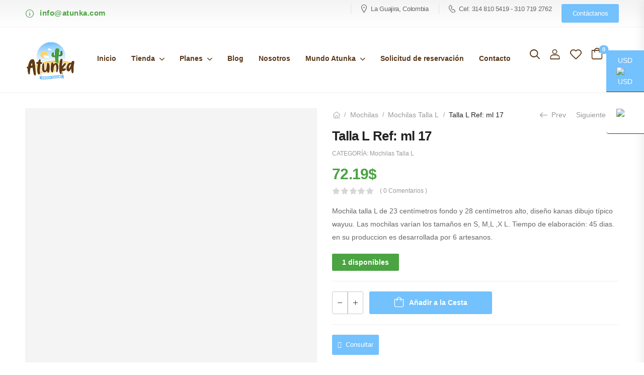

--- FILE ---
content_type: text/html; charset=UTF-8
request_url: https://atunka.com/product/ml-17/
body_size: 50903
content:
<!DOCTYPE html>
<html lang="es">
<head>
    <meta charset="UTF-8">
    <!--[if IE]><meta http-equiv='X-UA-Compatible' content='IE=edge,chrome=1'><![endif]-->
    <meta name="viewport" content="width=device-width, initial-scale=1.0, minimum-scale=1.0">
    <meta name="keywords" content="WordPress Template" />

    <link rel="profile" href="http://gmpg.org/xfn/11" />
    <link rel="pingback" href="https://atunka.com/xmlrpc.php" />

    <link rel="preload" href="https://atunka.com/wp-content/themes/riode/assets/vendor/riode-icons/fonts/riode.ttf?5gap68" as="font" type="font/ttf" crossorigin><link rel="preload" href="https://atunka.com/wp-content/themes/riode/assets/vendor/fontawesome-free/webfonts/fa-solid-900.woff2" as="font" type="font/woff2" crossorigin><link rel="preload" href="https://atunka.com/wp-content/themes/riode/assets/vendor/fontawesome-free/webfonts/fa-regular-400.woff2" as="font" type="font/woff2" crossorigin><link rel="preload" href="https://atunka.com/wp-content/themes/riode/assets/vendor/fontawesome-free/webfonts/fa-brands-400.woff2" as="font" type="font/woff2" crossorigin>
    				<script>document.documentElement.className = document.documentElement.className + ' yes-js js_active js'</script>
						<script>
				WebFontConfig = {
					google: { families: [ 'Poppins:300,400,500,600,700','Kalam:300,400,500,600,700' ] }
				};
				(function(d) {
					var wf = d.createElement('script'), s = d.scripts[0];
					wf.src = 'https://atunka.com/wp-content/themes/riode/assets/js/webfont.js';
					wf.async = true;
					s.parentNode.insertBefore(wf, s);
				})(document);
			</script>
			<meta name='robots' content='index, follow, max-image-preview:large, max-snippet:-1, max-video-preview:-1' />
<script>window._wca = window._wca || [];</script>

	<!-- This site is optimized with the Yoast SEO plugin v26.8 - https://yoast.com/product/yoast-seo-wordpress/ -->
	<title>Talla L Ref: ml 17 - Atunka</title>
	<link rel="canonical" href="https://atunka.com/product/ml-17/" />
	<meta property="og:locale" content="es_ES" />
	<meta property="og:type" content="article" />
	<meta property="og:title" content="Talla L Ref: ml 17 - Atunka" />
	<meta property="og:description" content="Mochila talla L de 23 centímetros fondo y 28 centímetros alto, diseño kanas dibujo típico wayuu. Las mochilas varían los tamaños en S, M,L ,X L. Tiempo de elaboración: 45 dias. en su produccion es desarrollada por 6 artesanos." />
	<meta property="og:url" content="https://atunka.com/product/ml-17/" />
	<meta property="og:site_name" content="Atunka" />
	<meta property="article:modified_time" content="2022-06-13T17:02:10+00:00" />
	<meta property="og:image" content="https://atunka.com/wp-content/uploads/2022/06/ML17-1.jpg" />
	<meta property="og:image:width" content="1212" />
	<meta property="og:image:height" content="1586" />
	<meta property="og:image:type" content="image/jpeg" />
	<meta name="twitter:card" content="summary_large_image" />
	<meta name="twitter:label1" content="Tiempo de lectura" />
	<meta name="twitter:data1" content="1 minuto" />
	<script type="application/ld+json" class="yoast-schema-graph">{"@context":"https://schema.org","@graph":[{"@type":"WebPage","@id":"https://atunka.com/product/ml-17/","url":"https://atunka.com/product/ml-17/","name":"Talla L Ref: ml 17 - Atunka","isPartOf":{"@id":"https://atunka.com/#website"},"primaryImageOfPage":{"@id":"https://atunka.com/product/ml-17/#primaryimage"},"image":{"@id":"https://atunka.com/product/ml-17/#primaryimage"},"thumbnailUrl":"https://i0.wp.com/atunka.com/wp-content/uploads/2022/06/ML17-1.jpg?fit=1212%2C1586&ssl=1","datePublished":"2022-06-13T16:58:48+00:00","dateModified":"2022-06-13T17:02:10+00:00","breadcrumb":{"@id":"https://atunka.com/product/ml-17/#breadcrumb"},"inLanguage":"es","potentialAction":[{"@type":"ReadAction","target":["https://atunka.com/product/ml-17/"]}]},{"@type":"ImageObject","inLanguage":"es","@id":"https://atunka.com/product/ml-17/#primaryimage","url":"https://i0.wp.com/atunka.com/wp-content/uploads/2022/06/ML17-1.jpg?fit=1212%2C1586&ssl=1","contentUrl":"https://i0.wp.com/atunka.com/wp-content/uploads/2022/06/ML17-1.jpg?fit=1212%2C1586&ssl=1","width":1212,"height":1586},{"@type":"BreadcrumbList","@id":"https://atunka.com/product/ml-17/#breadcrumb","itemListElement":[{"@type":"ListItem","position":1,"name":"Portada","item":"https://atunka.com/"},{"@type":"ListItem","position":2,"name":"Tienda","item":"https://atunka.com/tienda/"},{"@type":"ListItem","position":3,"name":"Talla L Ref: ml 17"}]},{"@type":"WebSite","@id":"https://atunka.com/#website","url":"https://atunka.com/","name":"Atunka","description":"Dream Travel","publisher":{"@id":"https://atunka.com/#organization"},"potentialAction":[{"@type":"SearchAction","target":{"@type":"EntryPoint","urlTemplate":"https://atunka.com/?s={search_term_string}"},"query-input":{"@type":"PropertyValueSpecification","valueRequired":true,"valueName":"search_term_string"}}],"inLanguage":"es"},{"@type":"Organization","@id":"https://atunka.com/#organization","name":"Atunka","url":"https://atunka.com/","logo":{"@type":"ImageObject","inLanguage":"es","@id":"https://atunka.com/#/schema/logo/image/","url":"https://i0.wp.com/atunka.com/wp-content/uploads/2022/04/logo-atunka-.png?fit=175%2C135&ssl=1","contentUrl":"https://i0.wp.com/atunka.com/wp-content/uploads/2022/04/logo-atunka-.png?fit=175%2C135&ssl=1","width":175,"height":135,"caption":"Atunka"},"image":{"@id":"https://atunka.com/#/schema/logo/image/"}}]}</script>
	<!-- / Yoast SEO plugin. -->


<link rel='dns-prefetch' href='//apps.elfsight.com' />
<link rel='dns-prefetch' href='//stats.wp.com' />
<link rel='dns-prefetch' href='//vjs.zencdn.net' />
<link rel='preconnect' href='//i0.wp.com' />
<link rel="alternate" type="application/rss+xml" title="Atunka &raquo; Feed" href="https://atunka.com/feed/" />
<link rel="alternate" type="application/rss+xml" title="Atunka &raquo; Feed de los comentarios" href="https://atunka.com/comments/feed/" />
<link rel="alternate" type="application/rss+xml" title="Atunka &raquo; Comentario Talla L Ref: ml 17 del feed" href="https://atunka.com/product/ml-17/feed/" />
<link rel="alternate" title="oEmbed (JSON)" type="application/json+oembed" href="https://atunka.com/wp-json/oembed/1.0/embed?url=https%3A%2F%2Fatunka.com%2Fproduct%2Fml-17%2F" />
<link rel="alternate" title="oEmbed (XML)" type="text/xml+oembed" href="https://atunka.com/wp-json/oembed/1.0/embed?url=https%3A%2F%2Fatunka.com%2Fproduct%2Fml-17%2F&#038;format=xml" />
<style id='wp-img-auto-sizes-contain-inline-css'>
img:is([sizes=auto i],[sizes^="auto," i]){contain-intrinsic-size:3000px 1500px}
/*# sourceURL=wp-img-auto-sizes-contain-inline-css */
</style>

<link rel='stylesheet' id='twb-open-sans-css' href='https://fonts.googleapis.com/css?family=Open+Sans%3A300%2C400%2C500%2C600%2C700%2C800&#038;display=swap&#038;ver=6.9' media='all' />
<link rel='stylesheet' id='twb-global-css' href='https://atunka.com/wp-content/plugins/form-maker/booster/assets/css/global.css?ver=1.0.0' media='all' />
<style id='wp-emoji-styles-inline-css'>

	img.wp-smiley, img.emoji {
		display: inline !important;
		border: none !important;
		box-shadow: none !important;
		height: 1em !important;
		width: 1em !important;
		margin: 0 0.07em !important;
		vertical-align: -0.1em !important;
		background: none !important;
		padding: 0 !important;
	}
/*# sourceURL=wp-emoji-styles-inline-css */
</style>
<link rel='stylesheet' id='wp-block-library-css' href='https://atunka.com/wp-includes/css/dist/block-library/style.min.css?ver=6.9' media='all' />
<style id='wp-block-library-theme-inline-css'>
.wp-block-audio :where(figcaption){color:#555;font-size:13px;text-align:center}.is-dark-theme .wp-block-audio :where(figcaption){color:#ffffffa6}.wp-block-audio{margin:0 0 1em}.wp-block-code{border:1px solid #ccc;border-radius:4px;font-family:Menlo,Consolas,monaco,monospace;padding:.8em 1em}.wp-block-embed :where(figcaption){color:#555;font-size:13px;text-align:center}.is-dark-theme .wp-block-embed :where(figcaption){color:#ffffffa6}.wp-block-embed{margin:0 0 1em}.blocks-gallery-caption{color:#555;font-size:13px;text-align:center}.is-dark-theme .blocks-gallery-caption{color:#ffffffa6}:root :where(.wp-block-image figcaption){color:#555;font-size:13px;text-align:center}.is-dark-theme :root :where(.wp-block-image figcaption){color:#ffffffa6}.wp-block-image{margin:0 0 1em}.wp-block-pullquote{border-bottom:4px solid;border-top:4px solid;color:currentColor;margin-bottom:1.75em}.wp-block-pullquote :where(cite),.wp-block-pullquote :where(footer),.wp-block-pullquote__citation{color:currentColor;font-size:.8125em;font-style:normal;text-transform:uppercase}.wp-block-quote{border-left:.25em solid;margin:0 0 1.75em;padding-left:1em}.wp-block-quote cite,.wp-block-quote footer{color:currentColor;font-size:.8125em;font-style:normal;position:relative}.wp-block-quote:where(.has-text-align-right){border-left:none;border-right:.25em solid;padding-left:0;padding-right:1em}.wp-block-quote:where(.has-text-align-center){border:none;padding-left:0}.wp-block-quote.is-large,.wp-block-quote.is-style-large,.wp-block-quote:where(.is-style-plain){border:none}.wp-block-search .wp-block-search__label{font-weight:700}.wp-block-search__button{border:1px solid #ccc;padding:.375em .625em}:where(.wp-block-group.has-background){padding:1.25em 2.375em}.wp-block-separator.has-css-opacity{opacity:.4}.wp-block-separator{border:none;border-bottom:2px solid;margin-left:auto;margin-right:auto}.wp-block-separator.has-alpha-channel-opacity{opacity:1}.wp-block-separator:not(.is-style-wide):not(.is-style-dots){width:100px}.wp-block-separator.has-background:not(.is-style-dots){border-bottom:none;height:1px}.wp-block-separator.has-background:not(.is-style-wide):not(.is-style-dots){height:2px}.wp-block-table{margin:0 0 1em}.wp-block-table td,.wp-block-table th{word-break:normal}.wp-block-table :where(figcaption){color:#555;font-size:13px;text-align:center}.is-dark-theme .wp-block-table :where(figcaption){color:#ffffffa6}.wp-block-video :where(figcaption){color:#555;font-size:13px;text-align:center}.is-dark-theme .wp-block-video :where(figcaption){color:#ffffffa6}.wp-block-video{margin:0 0 1em}:root :where(.wp-block-template-part.has-background){margin-bottom:0;margin-top:0;padding:1.25em 2.375em}
/*# sourceURL=/wp-includes/css/dist/block-library/theme.min.css */
</style>
<style id='classic-theme-styles-inline-css'>
/*! This file is auto-generated */
.wp-block-button__link{color:#fff;background-color:#32373c;border-radius:9999px;box-shadow:none;text-decoration:none;padding:calc(.667em + 2px) calc(1.333em + 2px);font-size:1.125em}.wp-block-file__button{background:#32373c;color:#fff;text-decoration:none}
/*# sourceURL=/wp-includes/css/classic-themes.min.css */
</style>
<style id='pdfp-pdfposter-style-inline-css'>
.wp-block-pdfp-pdf-poster{overflow:hidden}.pdfp_wrapper .pdf{position:relative}.pdfp_wrapper.pdfp_popup_enabled .iframe_wrapper{display:none}.pdfp_wrapper.pdfp_popup_enabled .iframe_wrapper:fullscreen{display:block}.pdfp_wrapper .iframe_wrapper{height:100%;width:100%}.pdfp_wrapper .iframe_wrapper:fullscreen iframe{height:100vh!important}.pdfp_wrapper .iframe_wrapper iframe{width:100%}.pdfp_wrapper .iframe_wrapper .close{background:#fff;border:1px solid #ddd;border-radius:3px;color:#222;cursor:pointer;display:none;font-family:sans-serif;font-size:36px;line-height:100%;padding:0 7px;position:absolute;right:12px;top:35px;z-index:9999}.pdfp_wrapper .iframe_wrapper:fullscreen .close{display:block}.pdfp_wrapper .pdfp_fullscreen_close{display:none}.pdfp_wrapper.pdfp_fullscreen_opened .pdfp_fullscreen_close{align-items:center;background:#fff;border-radius:3px;color:#222;cursor:pointer;display:flex;font-size:35px;height:30px;justify-content:center;overflow:hidden;padding-bottom:4px;position:fixed;right:20px;top:20px;width:32px}.pdfp_wrapper.pdfp_fullscreen_opened .pdfp_fullscreen_overlay{background:#2229;height:100%;left:0;position:fixed;top:0;width:100%}.pdfp_wrapper.pdfp_fullscreen_opened .iframe_wrapper{display:block;height:90vh;left:50%;max-width:95%;position:fixed;top:50%;transform:translate(-50%,-50%);width:900px;z-index:99999999999}.pdfp_wrapper iframe{border:none;outline:none}.pdfp-adobe-viewer{border:1px solid #ddd;border-radius:3px;cursor:pointer;outline:none;text-decoration:none}.pdfp_download{margin-right:15px}.cta_wrapper{display:flex;gap:10px;margin-bottom:10px;text-align:left}.cta_wrapper a{text-decoration:none!important}.cta_wrapper button{cursor:pointer}.pdfp_wrapper p{margin:10px 0;text-align:center}.popout-disabled{height:50px;position:absolute;right:12px;top:12px;width:50px}.pdfp_wrapper iframe{border-bottom:10px solid #2a2a2a;box-sizing:border-box;max-width:100%}.ViewSDK_hideOverflow[data-align=center]{margin-left:auto;margin-right:auto}.ViewSDK_hideOverflow[data-align=left]{margin-right:auto}.ViewSDK_hideOverflow[data-align=right]{margin-left:auto}@media screen and (max-width:768px){.pdfp_wrapper iframe{height:calc(100vw + 120px)}}@media screen and (max-width:576px){.cta_wrapper .pdfp_download{margin-bottom:10px;margin-right:0}.cta_wrapper .pdfp_download button{margin-right:0!important}.cta_wrapper{align-items:center;display:flex;flex-direction:column}}.pdfp_social_share{z-index:9999}.pdfp_social_icon_top{margin-bottom:10px}.pdfp_social_icon_bottom,.pdfp_social_icon_top{align-items:center;display:flex;gap:10px;justify-content:center}.pdfp_social_icon_bottom{margin-top:10px}.pdfp_social_icon_left{left:0;top:-40px}.pdfp_social_icon_right{right:0;top:-40px}
.pdfp_wrapper .pdf{position:relative}.pdfp_wrapper .iframe_wrapper{height:100%;width:100%}.pdfp_wrapper .iframe_wrapper:fullscreen iframe{height:100vh!important}.pdfp_wrapper .iframe_wrapper iframe{max-width:100%;width:100%}.pdfp_wrapper .iframe_wrapper .close{background:#fff;border:1px solid #ddd;border-radius:3px;color:#222;cursor:pointer;display:none;font-family:sans-serif;font-size:36px;line-height:100%;padding:0 7px;position:absolute;right:12px;top:35px;z-index:9999}.pdfp_wrapper .iframe_wrapper:fullscreen .close{display:block}.pdfp-adobe-viewer{border:1px solid #ddd;border-radius:3px;cursor:pointer;outline:none;text-decoration:none}.pdfp_download{margin-right:15px}.cta_wrapper{margin-bottom:10px}.pdfp_wrapper p{margin:10px 0;text-align:center}.popout-disabled{height:50px;position:absolute;right:12px;top:12px;width:50px}@media screen and (max-width:768px){.pdfp_wrapper iframe{height:calc(100vw + 120px)}}.ViewSDK_hideOverflow[data-align=center]{margin-left:auto;margin-right:auto}.ViewSDK_hideOverflow[data-align=left]{margin-right:auto}.ViewSDK_hideOverflow[data-align=right]{margin-left:auto}@media screen and (max-width:768px){.pdfp_wrapper iframe{height:calc(100vw + 120px)!important;max-height:100%}}@media screen and (max-width:576px){.cta_wrapper .pdfp_download{margin-bottom:10px;margin-right:0}.cta_wrapper .pdfp_download button{margin-right:0!important}.cta_wrapper{align-items:center;display:flex;flex-direction:column}}.ViewSDK_fullScreenPDFViewer{background-color:#474747}.ViewSDK_fullScreenPDFViewer iframe{background:green;border:none;display:block;height:90%!important;margin:auto;max-width:1320px;position:relative;top:5%;width:90%!important}

/*# sourceURL=https://atunka.com/wp-content/plugins/pdf-poster/build/blocks/pdf-poster/view.css */
</style>
<link rel='stylesheet' id='mediaelement-css' href='https://atunka.com/wp-includes/js/mediaelement/mediaelementplayer-legacy.min.css?ver=4.2.17' media='all' />
<link rel='stylesheet' id='wp-mediaelement-css' href='https://atunka.com/wp-includes/js/mediaelement/wp-mediaelement.min.css?ver=6.9' media='all' />
<style id='jetpack-sharing-buttons-style-inline-css'>
.jetpack-sharing-buttons__services-list{display:flex;flex-direction:row;flex-wrap:wrap;gap:0;list-style-type:none;margin:5px;padding:0}.jetpack-sharing-buttons__services-list.has-small-icon-size{font-size:12px}.jetpack-sharing-buttons__services-list.has-normal-icon-size{font-size:16px}.jetpack-sharing-buttons__services-list.has-large-icon-size{font-size:24px}.jetpack-sharing-buttons__services-list.has-huge-icon-size{font-size:36px}@media print{.jetpack-sharing-buttons__services-list{display:none!important}}.editor-styles-wrapper .wp-block-jetpack-sharing-buttons{gap:0;padding-inline-start:0}ul.jetpack-sharing-buttons__services-list.has-background{padding:1.25em 2.375em}
/*# sourceURL=https://atunka.com/wp-content/plugins/jetpack/_inc/blocks/sharing-buttons/view.css */
</style>
<style id='joinchat-button-style-inline-css'>
.wp-block-joinchat-button{border:none!important;text-align:center}.wp-block-joinchat-button figure{display:table;margin:0 auto;padding:0}.wp-block-joinchat-button figcaption{font:normal normal 400 .6em/2em var(--wp--preset--font-family--system-font,sans-serif);margin:0;padding:0}.wp-block-joinchat-button .joinchat-button__qr{background-color:#fff;border:6px solid #25d366;border-radius:30px;box-sizing:content-box;display:block;height:200px;margin:auto;overflow:hidden;padding:10px;width:200px}.wp-block-joinchat-button .joinchat-button__qr canvas,.wp-block-joinchat-button .joinchat-button__qr img{display:block;margin:auto}.wp-block-joinchat-button .joinchat-button__link{align-items:center;background-color:#25d366;border:6px solid #25d366;border-radius:30px;display:inline-flex;flex-flow:row nowrap;justify-content:center;line-height:1.25em;margin:0 auto;text-decoration:none}.wp-block-joinchat-button .joinchat-button__link:before{background:transparent var(--joinchat-ico) no-repeat center;background-size:100%;content:"";display:block;height:1.5em;margin:-.75em .75em -.75em 0;width:1.5em}.wp-block-joinchat-button figure+.joinchat-button__link{margin-top:10px}@media (orientation:landscape)and (min-height:481px),(orientation:portrait)and (min-width:481px){.wp-block-joinchat-button.joinchat-button--qr-only figure+.joinchat-button__link{display:none}}@media (max-width:480px),(orientation:landscape)and (max-height:480px){.wp-block-joinchat-button figure{display:none}}

/*# sourceURL=https://atunka.com/wp-content/plugins/creame-whatsapp-me/gutenberg/build/style-index.css */
</style>
<link rel='stylesheet' id='yith-wcan-shortcodes-css' href='https://atunka.com/wp-content/plugins/yith-woocommerce-ajax-navigation/assets/css/shortcodes.css?ver=5.16.0' media='all' />
<style id='yith-wcan-shortcodes-inline-css'>
:root{
	--yith-wcan-filters_colors_titles: #434343;
	--yith-wcan-filters_colors_background: #FFFFFF;
	--yith-wcan-filters_colors_accent: #A7144C;
	--yith-wcan-filters_colors_accent_r: 167;
	--yith-wcan-filters_colors_accent_g: 20;
	--yith-wcan-filters_colors_accent_b: 76;
	--yith-wcan-color_swatches_border_radius: 100%;
	--yith-wcan-color_swatches_size: 30px;
	--yith-wcan-labels_style_background: #FFFFFF;
	--yith-wcan-labels_style_background_hover: #A7144C;
	--yith-wcan-labels_style_background_active: #A7144C;
	--yith-wcan-labels_style_text: #434343;
	--yith-wcan-labels_style_text_hover: #FFFFFF;
	--yith-wcan-labels_style_text_active: #FFFFFF;
	--yith-wcan-anchors_style_text: #434343;
	--yith-wcan-anchors_style_text_hover: #A7144C;
	--yith-wcan-anchors_style_text_active: #A7144C;
}
/*# sourceURL=yith-wcan-shortcodes-inline-css */
</style>
<style id='global-styles-inline-css'>
:root{--wp--preset--aspect-ratio--square: 1;--wp--preset--aspect-ratio--4-3: 4/3;--wp--preset--aspect-ratio--3-4: 3/4;--wp--preset--aspect-ratio--3-2: 3/2;--wp--preset--aspect-ratio--2-3: 2/3;--wp--preset--aspect-ratio--16-9: 16/9;--wp--preset--aspect-ratio--9-16: 9/16;--wp--preset--color--black: #000000;--wp--preset--color--cyan-bluish-gray: #abb8c3;--wp--preset--color--white: #fff;--wp--preset--color--pale-pink: #f78da7;--wp--preset--color--vivid-red: #cf2e2e;--wp--preset--color--luminous-vivid-orange: #ff6900;--wp--preset--color--luminous-vivid-amber: #fcb900;--wp--preset--color--light-green-cyan: #7bdcb5;--wp--preset--color--vivid-green-cyan: #00d084;--wp--preset--color--pale-cyan-blue: #8ed1fc;--wp--preset--color--vivid-cyan-blue: #0693e3;--wp--preset--color--vivid-purple: #9b51e0;--wp--preset--color--primary: #73c1fd;--wp--preset--color--secondary: #4ba442;--wp--preset--color--alert: #f81818;--wp--preset--color--dark: #333;--wp--preset--color--font: #666;--wp--preset--color--transparent: transparent;--wp--preset--gradient--vivid-cyan-blue-to-vivid-purple: linear-gradient(135deg,rgb(6,147,227) 0%,rgb(155,81,224) 100%);--wp--preset--gradient--light-green-cyan-to-vivid-green-cyan: linear-gradient(135deg,rgb(122,220,180) 0%,rgb(0,208,130) 100%);--wp--preset--gradient--luminous-vivid-amber-to-luminous-vivid-orange: linear-gradient(135deg,rgb(252,185,0) 0%,rgb(255,105,0) 100%);--wp--preset--gradient--luminous-vivid-orange-to-vivid-red: linear-gradient(135deg,rgb(255,105,0) 0%,rgb(207,46,46) 100%);--wp--preset--gradient--very-light-gray-to-cyan-bluish-gray: linear-gradient(135deg,rgb(238,238,238) 0%,rgb(169,184,195) 100%);--wp--preset--gradient--cool-to-warm-spectrum: linear-gradient(135deg,rgb(74,234,220) 0%,rgb(151,120,209) 20%,rgb(207,42,186) 40%,rgb(238,44,130) 60%,rgb(251,105,98) 80%,rgb(254,248,76) 100%);--wp--preset--gradient--blush-light-purple: linear-gradient(135deg,rgb(255,206,236) 0%,rgb(152,150,240) 100%);--wp--preset--gradient--blush-bordeaux: linear-gradient(135deg,rgb(254,205,165) 0%,rgb(254,45,45) 50%,rgb(107,0,62) 100%);--wp--preset--gradient--luminous-dusk: linear-gradient(135deg,rgb(255,203,112) 0%,rgb(199,81,192) 50%,rgb(65,88,208) 100%);--wp--preset--gradient--pale-ocean: linear-gradient(135deg,rgb(255,245,203) 0%,rgb(182,227,212) 50%,rgb(51,167,181) 100%);--wp--preset--gradient--electric-grass: linear-gradient(135deg,rgb(202,248,128) 0%,rgb(113,206,126) 100%);--wp--preset--gradient--midnight: linear-gradient(135deg,rgb(2,3,129) 0%,rgb(40,116,252) 100%);--wp--preset--font-size--small: 15px;--wp--preset--font-size--medium: 24px;--wp--preset--font-size--large: 30px;--wp--preset--font-size--x-large: 42px;--wp--preset--font-size--normal: 18px;--wp--preset--font-size--huge: 34px;--wp--preset--spacing--20: 0.44rem;--wp--preset--spacing--30: 0.67rem;--wp--preset--spacing--40: 1rem;--wp--preset--spacing--50: 1.5rem;--wp--preset--spacing--60: 2.25rem;--wp--preset--spacing--70: 3.38rem;--wp--preset--spacing--80: 5.06rem;--wp--preset--shadow--natural: 6px 6px 9px rgba(0, 0, 0, 0.2);--wp--preset--shadow--deep: 12px 12px 50px rgba(0, 0, 0, 0.4);--wp--preset--shadow--sharp: 6px 6px 0px rgba(0, 0, 0, 0.2);--wp--preset--shadow--outlined: 6px 6px 0px -3px rgb(255, 255, 255), 6px 6px rgb(0, 0, 0);--wp--preset--shadow--crisp: 6px 6px 0px rgb(0, 0, 0);}:where(.is-layout-flex){gap: 0.5em;}:where(.is-layout-grid){gap: 0.5em;}body .is-layout-flex{display: flex;}.is-layout-flex{flex-wrap: wrap;align-items: center;}.is-layout-flex > :is(*, div){margin: 0;}body .is-layout-grid{display: grid;}.is-layout-grid > :is(*, div){margin: 0;}:where(.wp-block-columns.is-layout-flex){gap: 2em;}:where(.wp-block-columns.is-layout-grid){gap: 2em;}:where(.wp-block-post-template.is-layout-flex){gap: 1.25em;}:where(.wp-block-post-template.is-layout-grid){gap: 1.25em;}.has-black-color{color: var(--wp--preset--color--black) !important;}.has-cyan-bluish-gray-color{color: var(--wp--preset--color--cyan-bluish-gray) !important;}.has-white-color{color: var(--wp--preset--color--white) !important;}.has-pale-pink-color{color: var(--wp--preset--color--pale-pink) !important;}.has-vivid-red-color{color: var(--wp--preset--color--vivid-red) !important;}.has-luminous-vivid-orange-color{color: var(--wp--preset--color--luminous-vivid-orange) !important;}.has-luminous-vivid-amber-color{color: var(--wp--preset--color--luminous-vivid-amber) !important;}.has-light-green-cyan-color{color: var(--wp--preset--color--light-green-cyan) !important;}.has-vivid-green-cyan-color{color: var(--wp--preset--color--vivid-green-cyan) !important;}.has-pale-cyan-blue-color{color: var(--wp--preset--color--pale-cyan-blue) !important;}.has-vivid-cyan-blue-color{color: var(--wp--preset--color--vivid-cyan-blue) !important;}.has-vivid-purple-color{color: var(--wp--preset--color--vivid-purple) !important;}.has-black-background-color{background-color: var(--wp--preset--color--black) !important;}.has-cyan-bluish-gray-background-color{background-color: var(--wp--preset--color--cyan-bluish-gray) !important;}.has-white-background-color{background-color: var(--wp--preset--color--white) !important;}.has-pale-pink-background-color{background-color: var(--wp--preset--color--pale-pink) !important;}.has-vivid-red-background-color{background-color: var(--wp--preset--color--vivid-red) !important;}.has-luminous-vivid-orange-background-color{background-color: var(--wp--preset--color--luminous-vivid-orange) !important;}.has-luminous-vivid-amber-background-color{background-color: var(--wp--preset--color--luminous-vivid-amber) !important;}.has-light-green-cyan-background-color{background-color: var(--wp--preset--color--light-green-cyan) !important;}.has-vivid-green-cyan-background-color{background-color: var(--wp--preset--color--vivid-green-cyan) !important;}.has-pale-cyan-blue-background-color{background-color: var(--wp--preset--color--pale-cyan-blue) !important;}.has-vivid-cyan-blue-background-color{background-color: var(--wp--preset--color--vivid-cyan-blue) !important;}.has-vivid-purple-background-color{background-color: var(--wp--preset--color--vivid-purple) !important;}.has-black-border-color{border-color: var(--wp--preset--color--black) !important;}.has-cyan-bluish-gray-border-color{border-color: var(--wp--preset--color--cyan-bluish-gray) !important;}.has-white-border-color{border-color: var(--wp--preset--color--white) !important;}.has-pale-pink-border-color{border-color: var(--wp--preset--color--pale-pink) !important;}.has-vivid-red-border-color{border-color: var(--wp--preset--color--vivid-red) !important;}.has-luminous-vivid-orange-border-color{border-color: var(--wp--preset--color--luminous-vivid-orange) !important;}.has-luminous-vivid-amber-border-color{border-color: var(--wp--preset--color--luminous-vivid-amber) !important;}.has-light-green-cyan-border-color{border-color: var(--wp--preset--color--light-green-cyan) !important;}.has-vivid-green-cyan-border-color{border-color: var(--wp--preset--color--vivid-green-cyan) !important;}.has-pale-cyan-blue-border-color{border-color: var(--wp--preset--color--pale-cyan-blue) !important;}.has-vivid-cyan-blue-border-color{border-color: var(--wp--preset--color--vivid-cyan-blue) !important;}.has-vivid-purple-border-color{border-color: var(--wp--preset--color--vivid-purple) !important;}.has-vivid-cyan-blue-to-vivid-purple-gradient-background{background: var(--wp--preset--gradient--vivid-cyan-blue-to-vivid-purple) !important;}.has-light-green-cyan-to-vivid-green-cyan-gradient-background{background: var(--wp--preset--gradient--light-green-cyan-to-vivid-green-cyan) !important;}.has-luminous-vivid-amber-to-luminous-vivid-orange-gradient-background{background: var(--wp--preset--gradient--luminous-vivid-amber-to-luminous-vivid-orange) !important;}.has-luminous-vivid-orange-to-vivid-red-gradient-background{background: var(--wp--preset--gradient--luminous-vivid-orange-to-vivid-red) !important;}.has-very-light-gray-to-cyan-bluish-gray-gradient-background{background: var(--wp--preset--gradient--very-light-gray-to-cyan-bluish-gray) !important;}.has-cool-to-warm-spectrum-gradient-background{background: var(--wp--preset--gradient--cool-to-warm-spectrum) !important;}.has-blush-light-purple-gradient-background{background: var(--wp--preset--gradient--blush-light-purple) !important;}.has-blush-bordeaux-gradient-background{background: var(--wp--preset--gradient--blush-bordeaux) !important;}.has-luminous-dusk-gradient-background{background: var(--wp--preset--gradient--luminous-dusk) !important;}.has-pale-ocean-gradient-background{background: var(--wp--preset--gradient--pale-ocean) !important;}.has-electric-grass-gradient-background{background: var(--wp--preset--gradient--electric-grass) !important;}.has-midnight-gradient-background{background: var(--wp--preset--gradient--midnight) !important;}.has-small-font-size{font-size: var(--wp--preset--font-size--small) !important;}.has-medium-font-size{font-size: var(--wp--preset--font-size--medium) !important;}.has-large-font-size{font-size: var(--wp--preset--font-size--large) !important;}.has-x-large-font-size{font-size: var(--wp--preset--font-size--x-large) !important;}
:where(.wp-block-post-template.is-layout-flex){gap: 1.25em;}:where(.wp-block-post-template.is-layout-grid){gap: 1.25em;}
:where(.wp-block-term-template.is-layout-flex){gap: 1.25em;}:where(.wp-block-term-template.is-layout-grid){gap: 1.25em;}
:where(.wp-block-columns.is-layout-flex){gap: 2em;}:where(.wp-block-columns.is-layout-grid){gap: 2em;}
:root :where(.wp-block-pullquote){font-size: 1.5em;line-height: 1.6;}
/*# sourceURL=global-styles-inline-css */
</style>
<link rel='stylesheet' id='contact-form-7-css' href='https://atunka.com/wp-content/plugins/contact-form-7/includes/css/styles.css?ver=6.1.4' media='all' />
<link rel='stylesheet' id='pdfp-public-css' href='https://atunka.com/wp-content/plugins/pdf-poster/build/public.css?ver=1769100926' media='all' />
<link rel='stylesheet' id='photoswipe-css' href='https://atunka.com/wp-content/plugins/woocommerce/assets/css/photoswipe/photoswipe.min.css?ver=10.3.7' media='all' />
<link rel='stylesheet' id='photoswipe-default-skin-css' href='https://atunka.com/wp-content/plugins/woocommerce/assets/css/photoswipe/default-skin/default-skin.min.css?ver=10.3.7' media='all' />
<style id='woocommerce-inline-inline-css'>
.woocommerce form .form-row .required { visibility: visible; }
/*# sourceURL=woocommerce-inline-inline-css */
</style>
<link rel='stylesheet' id='videojs-css' href='//vjs.zencdn.net/5.4.6/video-js.min.css?ver=6.9' media='all' />
<link rel='stylesheet' id='brands-styles-css' href='https://atunka.com/wp-content/plugins/woocommerce/assets/css/brands.css?ver=10.3.7' media='all' />
<link rel='stylesheet' id='wcfm_enquiry_tab_css-css' href='https://atunka.com/wp-content/plugins/wc-frontend-manager/assets/css/min/enquiry/wcfm-style-enquiry-tab.css?ver=6.7.24' media='all' />
<link rel='stylesheet' id='jquery-ui-style-css' href='https://atunka.com/wp-content/plugins/woocommerce/assets/css/jquery-ui/jquery-ui.min.css?ver=10.3.7' media='all' />
<link rel='stylesheet' id='wcfm_fa_icon_css-css' href='https://atunka.com/wp-content/plugins/wc-frontend-manager/assets/fonts/font-awesome/css/wcfmicon.min.css?ver=6.7.24' media='all' />
<link rel='stylesheet' id='wcfm_core_css-css' href='https://atunka.com/wp-content/plugins/wc-frontend-manager/assets/css/min/wcfm-style-core.css?ver=6.7.24' media='all' />
<link rel='stylesheet' id='riode-skeleton-css' href='https://atunka.com/wp-content/themes/riode/inc/add-on/skeleton/skeleton.min.css?ver=6.9' media='all' />
<link rel='stylesheet' id='wcfmmp_product_css-css' href='https://atunka.com/wp-content/plugins/wc-multivendor-marketplace/assets/css/min/store/wcfmmp-style-product.css?ver=3.7.0' media='all' />
<link rel='stylesheet' id='riode-media-review-css' href='https://atunka.com/wp-content/themes/riode/inc/add-on/product-media-review/media-review.css?ver=1.6.25' media='all' />
<link rel='stylesheet' id='riode-review-feeling-css' href='https://atunka.com/wp-content/themes/riode/inc/add-on/product-review-feeling/review-feeling.css?ver=1.6.25' media='all' />
<link rel='stylesheet' id='fontawesome-free-css' href='https://atunka.com/wp-content/themes/riode/assets/vendor/fontawesome-free/css/all.min.css?ver=5.14.0' media='all' />
<link rel='stylesheet' id='riode-icons-css' href='https://atunka.com/wp-content/themes/riode/assets/vendor/riode-icons/css/icons.min.css?ver=1.6.25' media='all' />
<link rel='stylesheet' id='owl-carousel-css' href='https://atunka.com/wp-content/themes/riode/assets/css/3rd-plugins/owl.carousel.min.css?ver=6.9' media='all' />
<link rel='stylesheet' id='magnific-popup-css' href='https://atunka.com/wp-content/themes/riode/assets/css/3rd-plugins/magnific-popup.min.css?ver=1.0' media='all' />
<link rel='stylesheet' id='elementor-frontend-css' href='https://atunka.com/wp-content/uploads/elementor/css/custom-frontend.min.css?ver=1769037638' media='all' />
<link rel='stylesheet' id='elementor-post-9778-css' href='https://atunka.com/wp-content/uploads/elementor/css/post-9778.css?ver=1769037638' media='all' />
<link rel='stylesheet' id='riode-theme-css' href='https://atunka.com/wp-content/uploads/riode_styles/theme.min.css?ver=1.6.25' media='all' />
<link rel='stylesheet' id='riode-theme-single-product-css' href='https://atunka.com/wp-content/uploads/riode_styles/theme-single-product.min.css?ver=1.6.25' media='all' />
<style id='riode-theme-single-product-inline-css'>
/* Global CSS */
.single-product .header {
		border-bottom: 1px solid #eee;
}

/* Products */
.woocommerce-loop-product__title {
		color: #444;
		margin-top: 3px;
}

/* Footer */
.footer .widget-contact-info a {
		color: #fff !important;
}

/* Responsive */
@media (max-width: 575px) {
		.w-mx-sm-100 {
				width: 100% !important;
		}
}

/*
* Developer by: Kelly Martelo :D
* Se agrega para ocultar elemento before 
* de una flechita hacia abajo al lado de 
* seleccion precio 
*/
#block-4::before { display: none; }
/*# sourceURL=riode-theme-single-product-inline-css */
</style>
<link rel='stylesheet' id='riode-dynamic-vars-css' href='https://atunka.com/wp-content/uploads/riode_styles/dynamic_css_vars.css?ver=1.6.25' media='all' />
<link rel='stylesheet' id='riode-style-css' href='https://atunka.com/wp-content/themes/riode/style.css?ver=1.6.25' media='all' />
<link rel='stylesheet' id='riode-wcfm-comp-style-css' href='https://atunka.com/wp-content/themes/riode/assets/css/theme/pages/wcfm.min.css?ver=1.6.25' media='all' />
<link rel='stylesheet' id='riode-theme-shop-css' href='https://atunka.com/wp-content/uploads/riode_styles/theme-shop.min.css?ver=1.6.25' media='all' />
<link rel='stylesheet' id='elementor-post-5408-css' href='https://atunka.com/wp-content/uploads/elementor/css/post-5408.css?ver=6.9' media='all' />
<style id='elementor-post-5408-inline-css'>
.call i{font-size:15px;margin:0 7px}.custom-icon-box i{font-size:16px;margin-right:7px;top:1px;position:relative}.map i{font-size:17px;margin:0 6px}.elementor .switcher-toggle:after{font-size:.7em}@media(max-width:1199px){.skin1 .horizontal-menu>li{margin-right:20px}.main-menu>div{margin-right:5rem!important}}
/*# sourceURL=elementor-post-5408-inline-css */
</style>
<link rel='stylesheet' id='elementor-post-8004-css' href='https://atunka.com/wp-content/uploads/elementor/css/post-8004.css?ver=6.9' media='all' />
<style id='elementor-post-8004-inline-css'>
.section-wrap>.elementor-container,.section-wrap>.elementor-container>.elementor-row{flex-wrap:wrap}.footer .wpcf7-form input{background:#2c2c2c;border:none;font-size:12px;height:49px;padding-left:2rem}.footer .widget .contact-info label{color:#777;font-weight:700;display:block;margin-bottom:11px}.footer-newsletter-section .btn{height:49px}.footer-newsletter-section .wpcf7-form .btn:after{content:'\e97f';font-family:'riode';margin-left:6px;font-size:16px;font-weight:400}.footer .widget ul li,.footer .menu li{margin-bottom:11px;font-weight:400}.footer .widget .contact-info li{margin-bottom:19px}.footer .contact-info,.footer .contact-info a{font-weight:400}.rtl .footer .bottom .elementor-widget-heading{margin-left:auto;margin-right:0!important}.footer .contact-info{display:flex;flex-direction:column}.info.addr{order:-1}.footer .widget-contact-info a{color:#999!important}
/*# sourceURL=elementor-post-8004-inline-css */
</style>
<link rel='stylesheet' id='elementor-gf-local-poppins-css' href='https://atunka.com/wp-content/uploads/elementor/google-fonts/css/poppins.css?ver=1742231630' media='all' />
<script type="text/template" id="tmpl-variation-template">
	<div class="woocommerce-variation-description">{{{ data.variation.variation_description }}}</div>
	<div class="woocommerce-variation-price">{{{ data.variation.price_html }}}</div>
	<div class="woocommerce-variation-availability">{{{ data.variation.availability_html }}}</div>
</script>
<script type="text/template" id="tmpl-unavailable-variation-template">
	<p role="alert">Lo siento, este producto no está disponible. Por favor, elige otra combinación.</p>
</script>
<script src="https://atunka.com/wp-includes/js/jquery/jquery.min.js?ver=3.7.1" id="jquery-core-js"></script>
<script src="https://atunka.com/wp-includes/js/jquery/jquery-migrate.min.js?ver=3.4.1" id="jquery-migrate-js"></script>
<script src="https://atunka.com/wp-content/plugins/form-maker/booster/assets/js/circle-progress.js?ver=1.2.2" id="twb-circle-js"></script>
<script id="twb-global-js-extra">
var twb = {"nonce":"c5ca4fa47f","ajax_url":"https://atunka.com/wp-admin/admin-ajax.php","plugin_url":"https://atunka.com/wp-content/plugins/form-maker/booster","href":"https://atunka.com/wp-admin/admin.php?page=twb_form-maker"};
var twb = {"nonce":"c5ca4fa47f","ajax_url":"https://atunka.com/wp-admin/admin-ajax.php","plugin_url":"https://atunka.com/wp-content/plugins/form-maker/booster","href":"https://atunka.com/wp-admin/admin.php?page=twb_form-maker"};
//# sourceURL=twb-global-js-extra
</script>
<script src="https://atunka.com/wp-content/plugins/form-maker/booster/assets/js/global.js?ver=1.0.0" id="twb-global-js"></script>
<script src="https://apps.elfsight.com/p/platform.js?ver=1.2.1" id="elfsight-platform-js"></script>
<script src="https://atunka.com/wp-content/plugins/woocommerce/assets/js/jquery-blockui/jquery.blockUI.min.js?ver=2.7.0-wc.10.3.7" id="wc-jquery-blockui-js" defer data-wp-strategy="defer"></script>
<script id="wc-add-to-cart-js-extra">
var wc_add_to_cart_params = {"ajax_url":"/wp-admin/admin-ajax.php","wc_ajax_url":"/?wc-ajax=%%endpoint%%","i18n_view_cart":"Ver carrito","cart_url":"https://atunka.com/cart-2/","is_cart":"","cart_redirect_after_add":"no"};
//# sourceURL=wc-add-to-cart-js-extra
</script>
<script src="https://atunka.com/wp-content/plugins/woocommerce/assets/js/frontend/add-to-cart.min.js?ver=10.3.7" id="wc-add-to-cart-js" defer data-wp-strategy="defer"></script>
<script src="https://atunka.com/wp-content/plugins/woocommerce/assets/js/photoswipe/photoswipe.min.js?ver=4.1.1-wc.10.3.7" id="wc-photoswipe-js" defer data-wp-strategy="defer"></script>
<script src="https://atunka.com/wp-content/plugins/woocommerce/assets/js/photoswipe/photoswipe-ui-default.min.js?ver=4.1.1-wc.10.3.7" id="wc-photoswipe-ui-default-js" defer data-wp-strategy="defer"></script>
<script id="wc-single-product-js-extra">
var wc_single_product_params = {"i18n_required_rating_text":"Por favor elige una puntuaci\u00f3n","i18n_rating_options":["1 de 5 estrellas","2 de 5 estrellas","3 de 5 estrellas","4 de 5 estrellas","5 de 5 estrellas"],"i18n_product_gallery_trigger_text":"Ver galer\u00eda de im\u00e1genes a pantalla completa","review_rating_required":"yes","flexslider":{"rtl":false,"animation":"slide","smoothHeight":true,"directionNav":false,"controlNav":"thumbnails","slideshow":false,"animationSpeed":500,"animationLoop":false,"allowOneSlide":false},"zoom_enabled":"","zoom_options":[],"photoswipe_enabled":"1","photoswipe_options":{"shareEl":false,"closeOnScroll":false,"history":false,"hideAnimationDuration":0,"showAnimationDuration":0},"flexslider_enabled":""};
//# sourceURL=wc-single-product-js-extra
</script>
<script src="https://atunka.com/wp-content/plugins/woocommerce/assets/js/frontend/single-product.min.js?ver=10.3.7" id="wc-single-product-js" defer data-wp-strategy="defer"></script>
<script src="https://atunka.com/wp-content/plugins/woocommerce/assets/js/js-cookie/js.cookie.min.js?ver=2.1.4-wc.10.3.7" id="wc-js-cookie-js" defer data-wp-strategy="defer"></script>
<script id="woocommerce-js-extra">
var woocommerce_params = {"ajax_url":"/wp-admin/admin-ajax.php","wc_ajax_url":"/?wc-ajax=%%endpoint%%","i18n_password_show":"Mostrar contrase\u00f1a","i18n_password_hide":"Ocultar contrase\u00f1a"};
//# sourceURL=woocommerce-js-extra
</script>
<script src="https://atunka.com/wp-content/plugins/woocommerce/assets/js/frontend/woocommerce.min.js?ver=10.3.7" id="woocommerce-js" defer data-wp-strategy="defer"></script>
<script id="wc-cart-fragments-js-extra">
var wc_cart_fragments_params = {"ajax_url":"/wp-admin/admin-ajax.php","wc_ajax_url":"/?wc-ajax=%%endpoint%%","cart_hash_key":"wc_cart_hash_38cdeff18ed0e524fca863a202d9cbcd","fragment_name":"wc_fragments_38cdeff18ed0e524fca863a202d9cbcd","request_timeout":"5000"};
//# sourceURL=wc-cart-fragments-js-extra
</script>
<script src="https://atunka.com/wp-content/plugins/woocommerce/assets/js/frontend/cart-fragments.min.js?ver=10.3.7" id="wc-cart-fragments-js" defer data-wp-strategy="defer"></script>
<script src="https://atunka.com/wp-includes/js/underscore.min.js?ver=1.13.7" id="underscore-js"></script>
<script id="wp-util-js-extra">
var _wpUtilSettings = {"ajax":{"url":"/wp-admin/admin-ajax.php"}};
//# sourceURL=wp-util-js-extra
</script>
<script src="https://atunka.com/wp-includes/js/wp-util.min.js?ver=6.9" id="wp-util-js"></script>
<script id="wc-add-to-cart-variation-js-extra">
var wc_add_to_cart_variation_params = {"wc_ajax_url":"/?wc-ajax=%%endpoint%%","i18n_no_matching_variations_text":"Lo siento, no hay productos que igualen tu selecci\u00f3n. Por favor, escoge una combinaci\u00f3n diferente.","i18n_make_a_selection_text":"Elige las opciones del producto antes de a\u00f1adir este producto a tu carrito.","i18n_unavailable_text":"Lo siento, este producto no est\u00e1 disponible. Por favor, elige otra combinaci\u00f3n.","i18n_reset_alert_text":"Se ha restablecido tu selecci\u00f3n. Por favor, elige alguna opci\u00f3n del producto antes de poder a\u00f1adir este producto a tu carrito."};
//# sourceURL=wc-add-to-cart-variation-js-extra
</script>
<script src="https://atunka.com/wp-content/plugins/woocommerce/assets/js/frontend/add-to-cart-variation.min.js?ver=10.3.7" id="wc-add-to-cart-variation-js" defer data-wp-strategy="defer"></script>
<script src="https://atunka.com/wp-content/plugins/woocommerce/assets/js/zoom/jquery.zoom.min.js?ver=1.7.21-wc.10.3.7" id="wc-zoom-js" defer data-wp-strategy="defer"></script>
<script src="https://stats.wp.com/s-202604.js" id="woocommerce-analytics-js" defer data-wp-strategy="defer"></script>
<link rel="https://api.w.org/" href="https://atunka.com/wp-json/" /><link rel="alternate" title="JSON" type="application/json" href="https://atunka.com/wp-json/wp/v2/product/12746" /><link rel="EditURI" type="application/rsd+xml" title="RSD" href="https://atunka.com/xmlrpc.php?rsd" />
<meta name="generator" content="WordPress 6.9" />
<meta name="generator" content="WooCommerce 10.3.7" />
<link rel='shortlink' href='https://atunka.com/?p=12746' />
        <style>
                    </style>

		<script type="text/javascript"> document.createElement("video");document.createElement("audio");document.createElement("track"); </script>
			<style>img#wpstats{display:none}</style>
			<noscript><style>.woocommerce-product-gallery{ opacity: 1 !important; }</style></noscript>
	<meta name="generator" content="Elementor 3.34.2; features: additional_custom_breakpoints; settings: css_print_method-external, google_font-enabled, font_display-auto">
			<style>
				.e-con.e-parent:nth-of-type(n+4):not(.e-lazyloaded):not(.e-no-lazyload),
				.e-con.e-parent:nth-of-type(n+4):not(.e-lazyloaded):not(.e-no-lazyload) * {
					background-image: none !important;
				}
				@media screen and (max-height: 1024px) {
					.e-con.e-parent:nth-of-type(n+3):not(.e-lazyloaded):not(.e-no-lazyload),
					.e-con.e-parent:nth-of-type(n+3):not(.e-lazyloaded):not(.e-no-lazyload) * {
						background-image: none !important;
					}
				}
				@media screen and (max-height: 640px) {
					.e-con.e-parent:nth-of-type(n+2):not(.e-lazyloaded):not(.e-no-lazyload),
					.e-con.e-parent:nth-of-type(n+2):not(.e-lazyloaded):not(.e-no-lazyload) * {
						background-image: none !important;
					}
				}
			</style>
			<!-- start Simple Custom CSS and JS -->
<script>
jQuery(function($){
  $('#menu-item-11505').click(function(){
	$('#menu-item-11505 .toggle-btn').click();
  });
});
</script>
<!-- end Simple Custom CSS and JS -->
<link rel="icon" href="https://i0.wp.com/atunka.com/wp-content/uploads/2022/04/cropped-cropped-favicon.png?fit=32%2C32&#038;ssl=1" sizes="32x32" />
<link rel="icon" href="https://i0.wp.com/atunka.com/wp-content/uploads/2022/04/cropped-cropped-favicon.png?fit=192%2C192&#038;ssl=1" sizes="192x192" />
<link rel="apple-touch-icon" href="https://i0.wp.com/atunka.com/wp-content/uploads/2022/04/cropped-cropped-favicon.png?fit=180%2C180&#038;ssl=1" />
<meta name="msapplication-TileImage" content="https://i0.wp.com/atunka.com/wp-content/uploads/2022/04/cropped-cropped-favicon.png?fit=270%2C270&#038;ssl=1" />
<style id="kirki-inline-styles"></style></head>
<body class="wp-singular product-template-default single single-product postid-12746 wp-custom-logo wp-embed-responsive wp-theme-riode theme-riode woocommerce woocommerce-page woocommerce-no-js yith-wcan-free product-single-layout center-with-sidebar riode-rounded-skin wcfm-theme-riode elementor-default elementor-kit-9778 currency-usd">
        <div class="page-wrapper" >

    <header class="header custom-header header-5408" id="header"><style>.elementor-5408 .elementor-element.elementor-element-e578d21:not(.elementor-motion-effects-element-type-background), .elementor-5408 .elementor-element.elementor-element-e578d21 > .elementor-motion-effects-container > .elementor-motion-effects-layer{background-color:transparent;background-image:linear-gradient(180deg, #F4F4F4 0%, #FFFFFF 100%);}.elementor-5408 .elementor-element.elementor-element-e578d21{transition:background 0.3s, border 0.3s, border-radius 0.3s, box-shadow 0.3s;padding:6px 0px 6px 0px;}.elementor-5408 .elementor-element.elementor-element-e578d21 > .elementor-background-overlay{transition:background 0.3s, border-radius 0.3s, opacity 0.3s;}.elementor-bc-flex-widget .elementor-5408 .elementor-element.elementor-element-8927c9f.elementor-column .elementor-widget-wrap{align-items:center;}.elementor-5408 .elementor-element.elementor-element-8927c9f.elementor-column.elementor-element[data-element_type="column"] > .elementor-widget-wrap.elementor-element-populated{align-content:center;align-items:center;}.elementor-5408 .elementor-element.elementor-element-e4b0a98 > .elementor-widget-container{margin:0px 0px 3px 1px;}.elementor-element-e4b0a98 .title{color:#4BA442;letter-spacing:0.5px;}.elementor-element-88f0c29 .divider{height:22px;}.elementor-5408 .elementor-element.elementor-element-dcb2d19 > .elementor-widget-container{margin:0px 0px 0px -9px;}.elementor-element-dcb2d19 .title{color:#666666;font-size:13px;font-weight:400;}.elementor-element-d6b8fa9 .divider{height:22px;}.elementor-5408 .elementor-element.elementor-element-8ed392b > .elementor-widget-container{margin:0px 0px 0px -9px;}.elementor-element-8ed392b .title{letter-spacing:-0.35px;}.elementor-5408 .elementor-element.elementor-element-bd76dd0 > .elementor-widget-container{padding:2px 0px 0px 0px;}.elementor-element-bd76dd0 .elementor-widget-container{text-align:left;}.elementor-element-bd76dd0 .btn span{white-space:nowrap;}.elementor-element-bd76dd0 .btn{font-size:13px;font-weight:300;text-transform:capitalize;letter-spacing:-0.2px;padding:0.693em 1.5em 0.693em 1.5em;background-color:#73C1FD;border-color:#73C1FD;}.elementor-element-bd76dd0 .btn:hover{color:#FFFFFF;}.elementor-element-bd76dd0 .btn:not(:focus):active, .elementor-element-bd76dd0 .btn:focus{color:#FFFFFF;}.elementor-5408 .elementor-element.elementor-element-b10ec2d{border-style:solid;border-width:1px 0px 0px 0px;border-color:#EEEEEE;margin-top:-1px;margin-bottom:0px;padding:28px 0px 25px 0px;}.elementor-5408 .elementor-element.elementor-element-b10ec2d.fixed{padding:15px 0px 15px 0px;}.elementor-element-cfa1012 .logo{width:100px;max-width:100px;}.elementor-5408 .elementor-element.elementor-element-fc7e62e > .elementor-element-populated{margin:12px 12px 0px 0px;--e-column-margin-right:12px;--e-column-margin-left:0px;}.elementor-5408 .elementor-element.elementor-element-be5208e > .elementor-widget-container{margin:-2px 0px 0px 4px;}.elementor-element-be5208e .menu > li > a{font-weight:600;}.elementor-bc-flex-widget .elementor-5408 .elementor-element.elementor-element-a0287ee.elementor-column .elementor-widget-wrap{align-items:center;}.elementor-5408 .elementor-element.elementor-element-a0287ee.elementor-column.elementor-element[data-element_type="column"] > .elementor-widget-wrap.elementor-element-populated{align-content:center;align-items:center;}.elementor-5408 .elementor-element.elementor-element-a0287ee > .elementor-element-populated{margin:0px 12px 4px 0px;--e-column-margin-right:12px;--e-column-margin-left:0px;}.elementor-5408 .elementor-element.elementor-element-b2ff3f3 > .elementor-widget-container{margin:-3px 0px 0px 0px;}.elementor-element-b2ff3f3 .hs-expanded{width:300px;}.elementor-element-b2ff3f3 .hs-simple{width:300px;}.elementor-element-b2ff3f3 .hs-toggle .input-wrapper{min-width:300px;}.elementor-element-b2ff3f3 .search-wrapper input.form-control{color:#593818;}.elementor-element-b2ff3f3 .search-wrapper .select-box{color:#593818;}.elementor-element-b2ff3f3 .search-wrapper .btn-search{color:#593818;}.elementor-element-b2ff3f3 .search-toggle i{font-size:20px;}.elementor-element-b2ff3f3 .search-wrapper .search-toggle{color:#593818;}.elementor-5408 .elementor-element.elementor-element-bd49b90 > .elementor-widget-container{margin:-2px 0px 0px 0px;}.elementor-element-bd49b90 .account i{font-size:20px;}.elementor-element-bd49b90 .account > a{color:#593818;}.elementor-5408 .elementor-element.elementor-element-f592bdf > .elementor-widget-container{margin:-2px 0px 0px 0px;}.elementor-element-f592bdf .wishlist i{font-size:23px;}.elementor-element-f592bdf .wishlist{color:#593818;}.elementor-5408 .elementor-element.elementor-element-5a1ef22 > .elementor-widget-container{margin:-9px 0px 0px 0px;}.elementor-element-5a1ef22 .cart-toggle{color:#593818;}.elementor-element-5a1ef22 .cart-dropdown .cart-toggle i{font-size:23px;}.elementor-element-5a1ef22 .badge-type .cart-count{left:25px;top:5px;background-color:#73C1FD;}.elementor-element-d4e529c .mobile-menu-toggle{color:#593818;}@media(max-width:992px){.elementor-5408 .elementor-element.elementor-element-fc7e62e > .elementor-element-populated{margin:0px 0px 0px 0px;--e-column-margin-right:0px;--e-column-margin-left:0px;}.elementor-5408 .elementor-element.elementor-element-a0287ee > .elementor-element-populated{margin:0px 12px 0px 0px;--e-column-margin-right:12px;--e-column-margin-left:0px;}.elementor-element-d4e529c .mobile-menu-toggle i{font-size:26px;}}@media(max-width:768px){.elementor-5408 .elementor-element.elementor-element-a0287ee.elementor-column > .elementor-widget-wrap{justify-content:flex-end;}.elementor-5408 .elementor-element.elementor-element-a0287ee > .elementor-element-populated{margin:0px 0px 0px 0px;--e-column-margin-right:0px;--e-column-margin-left:0px;}.elementor-5408 .elementor-element.elementor-element-bd49b90 > .elementor-widget-container{margin:-3px 0px 0px 0px;}.elementor-element-d4e529c .mobile-menu-toggle i{font-size:24px;}.elementor-element-d4e529c .mobile-menu-toggle{padding:6px 8px 8px 8px;}}</style><style id="block_5408_css">.call i{font-size:15px;margin:0 7px}.custom-icon-box i{font-size:16px;margin-right:7px;top:1px;position:relative}.map i{font-size:17px;margin:0 6px}.elementor .switcher-toggle:after{font-size:.7em}@media(max-width:1199px){.skin1 .horizontal-menu>li{margin-right:20px}.main-menu>div{margin-right:5rem!important}}</style><div class="riode-block elementor elementor-5408" data-block-id="5408" data-elementor-id="5408" data-elementor-type="riode-block">		<div data-elementor-type="wp-post" data-elementor-id="5408" class="elementor elementor-5408">
						
		<div		 class=" elementor-section elementor-top-section elementor-element elementor-element-e578d21 elementor-section-boxed elementor-section-height-default elementor-section-height-default" data-id="e578d21" data-element_type="section" data-settings="{&quot;background_background&quot;:&quot;gradient&quot;}">
		
										<div class="elementor-container elementor-column-gap-no" >

				
														<div		 class=" elementor-column elementor-col-flex-auto elementor-top-column elementor-element elementor-element-8927c9f flex-1 overflow-hidden w-auto" data-id="8927c9f" data-element_type="column">
			
			
			
			<div class="elementor-widget-wrap elementor-element-populated">
								<div class=" elementor-element elementor-element-e4b0a98 custom-icon-box welcome-msg  elementor-widget elementor-widget-riode_widget_heading" data-id="e4b0a98" data-element_type="widget" data-widget_type="riode_widget_heading.default">
				<div class="elementor-widget-container">
					<div class="title-wrapper  title-left"><h6 class="title"><a href="#"><i class="d-icon-info"></i> info@atunka.com</a></h6></div>				</div>
				</div>
		
		
							</div>
			
		</div>
				<div		 class=" elementor-column elementor-col-flex-1 elementor-top-column elementor-element elementor-element-77a3557 pl-4 flex-none w-auto" data-id="77a3557" data-element_type="column">
			
			
			
			<div class="elementor-widget-wrap elementor-element-populated">
								<div class=" elementor-element elementor-element-88f0c29 d-md-block d-none elementor-widget elementor-widget-riode_header_v_divider" data-id="88f0c29" data-element_type="widget" data-widget_type="riode_header_v_divider.default">
				<div class="elementor-widget-container">
					
<span class="divider"></span>
				</div>
				</div>
				<div class=" elementor-element elementor-element-dcb2d19 d-md-block d-none elementor-widget elementor-widget-riode_widget_heading" data-id="dcb2d19" data-element_type="widget" data-widget_type="riode_widget_heading.default">
				<div class="elementor-widget-container">
					<div class="title-wrapper  title-left"><h6 class="title"><a href="#" class="d-flex align-items-center  map"><i class="d-icon-map-marker"></i>La Guajira, Colombia
</a></h6></div>				</div>
				</div>
				<div class=" elementor-element elementor-element-d6b8fa9 d-md-block d-none elementor-widget elementor-widget-riode_header_v_divider" data-id="d6b8fa9" data-element_type="widget" data-widget_type="riode_header_v_divider.default">
				<div class="elementor-widget-container">
					
<span class="divider"></span>
				</div>
				</div>
				<div class=" elementor-element elementor-element-8ed392b mr-4 elementor-hidden-tablet elementor-hidden-phone elementor-widget elementor-widget-riode_widget_heading" data-id="8ed392b" data-element_type="widget" data-widget_type="riode_widget_heading.default">
				<div class="elementor-widget-container">
					<div class="title-wrapper  title-left"><p class="title"><a href="tel:#" class="call d-flex align-items-center">
<i class="d-icon-phone"></i> Cel: 314 810 5419 - 310 719 2762
</a></p></div>				</div>
				</div>
				<div class=" elementor-element elementor-element-bd76dd0 d-md-block d-none elementor-widget elementor-widget-riode_widget_button" data-id="bd76dd0" data-element_type="widget" data-widget_type="riode_widget_button.default">
				<div class="elementor-widget-container">
					<a class="btn btn-primary" href="https://atunka.com/contacto/" >Contáctanos</a>				</div>
				</div>
		
		
							</div>
			
		</div>
																	</div>
						</div>
				
		<div		 class=" sticky-content fix-top elementor-section elementor-top-section elementor-element elementor-element-b10ec2d custom-sticky-1 elementor-section-boxed elementor-section-height-default elementor-section-height-default" data-sticky-options="{&quot;defaults&quot;:{&quot;minWidth&quot;:992,&quot;maxWidth&quot;:20000},&quot;devices&quot;:{&quot;xl&quot;:true,&quot;lg&quot;:true,&quot;md&quot;:false,&quot;sm&quot;:false,&quot;xs&quot;:false}}" data-id="b10ec2d" data-element_type="section">
		
										<div class="elementor-container elementor-column-gap-no" >

				
														<div		 class=" elementor-column elementor-col-33 elementor-top-column elementor-element elementor-element-6ebc66b w-auto flex-none" data-id="6ebc66b" data-element_type="column">
			
			
			
			<div class="elementor-widget-wrap elementor-element-populated">
								<div class=" elementor-element elementor-element-cfa1012 elementor-widget elementor-widget-riode_widget_logo" data-id="cfa1012" data-element_type="widget" data-widget_type="riode_widget_logo.default">
				<div class="elementor-widget-container">
					
<a href="https://atunka.com/" class="logo" title="Atunka - Dream Travel">
	<img width="175" height="135" src="https://i0.wp.com/atunka.com/wp-content/uploads/2022/04/logo-atunka-.png?fit=175%2C135&amp;ssl=1" class="attachment-full size-full" alt="Atunka" decoding="async" srcset="https://i0.wp.com/atunka.com/wp-content/uploads/2022/04/logo-atunka-.png?w=175&amp;ssl=1 175w, https://i0.wp.com/atunka.com/wp-content/uploads/2022/04/logo-atunka-.png?resize=150%2C116&amp;ssl=1 150w" sizes="(max-width: 175px) 100vw, 175px" /></a>
				</div>
				</div>
		
		
							</div>
			
		</div>
				<div		 class=" elementor-column elementor-col-33 elementor-top-column elementor-element elementor-element-fc7e62e w-auto flex-1 d-none d-lg-block" data-id="fc7e62e" data-element_type="column">
			
			
			
			<div class="elementor-widget-wrap elementor-element-populated">
								<div class=" elementor-element elementor-element-be5208e elementor-hidden-mobile main-menu ms-auto me-auto elementor-widget elementor-widget-riode_widget_menu" data-id="be5208e" data-element_type="widget" data-widget_type="riode_widget_menu.default">
				<div class="elementor-widget-container">
					<nav class=" skin1 main-menu"><ul id="menu-main-menu" class="menu  horizontal-menu" style=""><li id="menu-item-9821" class="menu-item menu-item-type-post_type menu-item-object-page menu-item-home menu-item-9821" ><a href="https://atunka.com/">Inicio</a></li>
<li id="menu-item-9841" class="menu-item menu-item-type-post_type menu-item-object-page menu-item-has-children current_page_parent menu-item-9841" ><a href="https://atunka.com/tienda/">Tienda</a>
<ul>
	<li id="menu-item-11947" class="menu-item menu-item-type-custom menu-item-object-custom menu-item-11947" ><a href="https://atunka.com/product-category/artesanales/">Artesanales</a></li>
	<li id="menu-item-11946" class="menu-item menu-item-type-custom menu-item-object-custom menu-item-11946" ><a href="https://atunka.com/product-category/Kactoy/">Kactoy</a></li>
	<li id="menu-item-11948" class="menu-item menu-item-type-custom menu-item-object-custom menu-item-has-children menu-item-11948" ><a href="https://atunka.com/product-category/canastillo/">Canastillo</a>
	<ul>
		<li id="menu-item-12581" class="menu-item menu-item-type-custom menu-item-object-custom menu-item-12581" ><a href="https://atunka.com/product-category/canastillo/c-talla-l/">Canastillo Talla L</a></li>
		<li id="menu-item-12582" class="menu-item menu-item-type-custom menu-item-object-custom menu-item-12582" ><a href="https://atunka.com/product-category/canastillo/c-talla-m/">Canastillo Talla M</a></li>
		<li id="menu-item-12583" class="menu-item menu-item-type-custom menu-item-object-custom menu-item-12583" ><a href="https://atunka.com/product-category/canastillo/c-talla-s/">Canastillo Talla S</a></li>

	</ul>
</li>
	<li id="menu-item-11949" class="menu-item menu-item-type-custom menu-item-object-custom menu-item-11949" ><a href="https://atunka.com/product-category/kai/">Kai</a></li>
	<li id="menu-item-11950" class="menu-item menu-item-type-custom menu-item-object-custom menu-item-11950" ><a href="https://atunka.com/product-category/hogar/">Línea Hogar</a></li>
	<li id="menu-item-11951" class="menu-item menu-item-type-custom menu-item-object-custom menu-item-11951" ><a href="https://atunka.com/product-category/oficina/">Línea Oficina</a></li>
	<li id="menu-item-11954" class="menu-item menu-item-type-custom menu-item-object-custom menu-item-has-children menu-item-11954" ><a href="https://atunka.com/product-category/mochilas/">Mochilas</a>
	<ul>
		<li id="menu-item-11955" class="menu-item menu-item-type-custom menu-item-object-custom menu-item-11955" ><a href="https://atunka.com/product-category/mochilas/talla-l/">Mochilas Talla L</a></li>
		<li id="menu-item-12371" class="menu-item menu-item-type-custom menu-item-object-custom menu-item-12371" ><a href="https://atunka.com/product-category/mochilas/talla-s/">Mochilas Talla M</a></li>
		<li id="menu-item-12372" class="menu-item menu-item-type-custom menu-item-object-custom menu-item-12372" ><a href="https://atunka.com/product-category/mochilas/talla-s/">Mochilas Talla S</a></li>

	</ul>
</li>
	<li id="menu-item-11956" class="menu-item menu-item-type-custom menu-item-object-custom menu-item-has-children menu-item-11956" ><a href="https://atunka.com/product-category/mawizas/">Piezas Mawizas</a>
	<ul>
		<li id="menu-item-12610" class="menu-item menu-item-type-custom menu-item-object-custom menu-item-12610" ><a href="https://atunka.com/product-category/mawizas/piezas-mawizas-talla-l/">Piezas Mawizas Talla L</a></li>
		<li id="menu-item-12611" class="menu-item menu-item-type-custom menu-item-object-custom menu-item-12611" ><a href="https://atunka.com/product-category/mawizas/piezas-mawizas-talla-m/">Piezas Mawizas Talla M</a></li>
		<li id="menu-item-12612" class="menu-item menu-item-type-custom menu-item-object-custom menu-item-12612" ><a href="https://atunka.com/product-category/mawizas/piezas-mawizas-talla-S/">Piezas Mawizas Talla S</a></li>

	</ul>
</li>
	<li id="menu-item-12373" class="menu-item menu-item-type-custom menu-item-object-custom menu-item-has-children menu-item-12373" ><a href="https://atunka.com/product-category/sombreros/">Sombrero</a>
	<ul>
		<li id="menu-item-12617" class="menu-item menu-item-type-custom menu-item-object-custom menu-item-12617" ><a href="https://atunka.com/product-category/sombreros/sombreros-talla-l/">Sombrero Talla L</a></li>
		<li id="menu-item-12618" class="menu-item menu-item-type-custom menu-item-object-custom menu-item-12618" ><a href="https://atunka.com/product-category/sombreros/sombreros-talla-m/">Sombrero Talla M</a></li>
		<li id="menu-item-12619" class="menu-item menu-item-type-custom menu-item-object-custom menu-item-12619" ><a href="https://atunka.com/product-category/sombreros/sombreros-talla-s/">Sombrero Talla S</a></li>

	</ul>
</li>
	<li id="menu-item-11957" class="menu-item menu-item-type-custom menu-item-object-custom menu-item-11957" ><a href="https://atunka.com/product-category/susu/">Susu</a></li>

</ul>
</li>
<li id="menu-item-11505" class="menu-item menu-item-type-post_type menu-item-object-page menu-item-has-children menu-item-11505" ><a href="#" class="nolink">Planes</a>
<ul>
	<li id="menu-item-12060" class="menu-item menu-item-type-post_type menu-item-object-page menu-item-12060" ><a href="https://atunka.com/planes/">Tours</a></li>
	<li id="menu-item-12059" class="menu-item menu-item-type-post_type menu-item-object-page menu-item-12059" ><a href="https://atunka.com/pasadias/">Pasadías</a></li>

</ul>
</li>
<li id="menu-item-9843" class="menu-item menu-item-type-post_type menu-item-object-page menu-item-9843" ><a href="https://atunka.com/blog/">Blog</a></li>
<li id="menu-item-11554" class="menu-item menu-item-type-post_type menu-item-object-page menu-item-11554" ><a href="https://atunka.com/nosotros/">Nosotros</a></li>
<li id="menu-item-9856" class="menu-item menu-item-type-custom menu-item-object-custom menu-item-has-children menu-item-9856" ><a href="#">Mundo Atunka</a>
<ul>
	<li id="menu-item-11599" class="menu-item menu-item-type-post_type menu-item-object-page menu-item-11599" ><a href="https://atunka.com/taller-arte-memella/">Taller Arte Memella</a></li>
	<li id="menu-item-11609" class="menu-item menu-item-type-post_type menu-item-object-page menu-item-11609" ><a href="https://atunka.com/eco-hotel/">Eco Hotel</a></li>

</ul>
</li>
<li id="menu-item-12522" class="menu-item menu-item-type-post_type menu-item-object-page menu-item-12522" ><a href="https://atunka.com/solicitud-de-reservacion/">Solicitud de reservación</a></li>
<li id="menu-item-9873" class="menu-item menu-item-type-post_type menu-item-object-page menu-item-9873" ><a href="https://atunka.com/contacto/">Contacto</a></li>
</ul></nav>				</div>
				</div>
		
		
							</div>
			
		</div>
				<div		 class=" elementor-column elementor-col-33 elementor-top-column elementor-element elementor-element-a0287ee w-auto flex-none ms-auto" data-id="a0287ee" data-element_type="column">
			
			
			
			<div class="elementor-widget-wrap elementor-element-populated">
								<div class=" elementor-element elementor-element-b2ff3f3 flex-none d-none d-sm-block elementor-hidden-mobile elementor-widget elementor-widget-riode_header_search" data-id="b2ff3f3" data-element_type="widget" data-widget_type="riode_header_search.default">
				<div class="elementor-widget-container">
					
<div class="search-wrapper hs-toggle rect">
		<a href="#" class="search-toggle">
		<i class="d-icon-search"></i>
			</a>
			<form action="https://atunka.com/" method="get" class="input-wrapper">
		<input type="hidden" name="post_type" value="product"/>

		
		<input type="search" class="form-control" name="s" placeholder="Search your keyword..." required="" autocomplete="off">

					<div class="live-search-list"></div>
		
		<button class="btn btn-search" type="submit" aria-label="Search button">
			<i class="d-icon-search"></i>
		</button> 
	</form>
	</div>
				</div>
				</div>
				<div class=" elementor-element elementor-element-bd49b90 elementor-widget elementor-widget-riode_header_account" data-id="bd49b90" data-element_type="widget" data-widget_type="riode_header_account.default">
				<div class="elementor-widget-container">
					<div class="account"><a class="login inline-type" href="https://atunka.com/my-account/"><i class="d-icon-user"></i></a></div>				</div>
				</div>
				<div class=" elementor-element elementor-element-f592bdf d-none d-sm-block elementor-hidden-mobile elementor-widget elementor-widget-riode_header_wishlist" data-id="f592bdf" data-element_type="widget" data-widget_type="riode_header_wishlist.default">
				<div class="elementor-widget-container">
							<a class="wishlist inline-type" href="https://atunka.com/store-manager/">
						<i class="d-icon-heart">
							</i>
								</a>
					</div>
				</div>
				<div class=" elementor-element elementor-element-5a1ef22 elementor-widget elementor-widget-riode_header_cart" data-id="5a1ef22" data-element_type="widget" data-widget_type="riode_header_cart.default">
				<div class="elementor-widget-container">
						<div class="dropdown  mini-basket-dropdown cart-dropdown badge-type inline-type cart-offcanvas offcanvas-type">
		<a class="cart-toggle" href="https://atunka.com/cart-2/">
							
														<i class="d-icon-bag">
					<span class="cart-count">0</span>
				</i>
					</a>
					<div class="offcanvas-overlay cart-overlay"></div>
				<div class="cart-popup widget_shopping_cart dropdown-box">
			<div class="popup-header"><h3>Carrito De La Compra</h3><a class="btn btn-link btn-icon-after btn-close" href="#">cerca de<i class="d-icon-arrow-right"></i></a></div>			<div class="widget_shopping_cart_content">
				<div class="cart-loading"></div>
			</div>
		</div>
	</div>
					</div>
				</div>
				<div class=" elementor-element elementor-element-d4e529c elementor-widget elementor-widget-riode_header_mmenu_toggle" data-id="d4e529c" data-element_type="widget" data-widget_type="riode_header_mmenu_toggle.default">
				<div class="elementor-widget-container">
						<a href="#" class="mobile-menu-toggle d-show-mob"><i class="  d-icon-bars"></i></a>
					</div>
				</div>
		
		
							</div>
			
		</div>
																	</div>
						</div>
				</div>
		</div></header>
            <main id="main" class="main">
<div class="container"><div class="main-content">
			
		<div class="woocommerce-notices-wrapper"></div><div id="product-12746" class="product product-single single-product-type-horizontal row skeleton-body type-product post-12746 status-publish first instock product_cat-talla-l has-post-thumbnail shipping-taxable purchasable product-type-simple">

	<div class="col-md-6"><div class="woocommerce-product-gallery woocommerce-product-gallery--with-images woocommerce-product-gallery--columns-4 images" data-columns="4">

	
	<figure class="woocommerce-product-gallery__wrapper product-gallery">
		<script type="text/template">"<div class=\"product-single-carousel owl-carousel owl-theme owl-nav-inner owl-nav-fade row cols-1 gutter-no\"><div data-thumb=\"https:\/\/i0.wp.com\/atunka.com\/wp-content\/uploads\/2022\/06\/ML17-1.jpg?fit=600%2C785&#038;ssl=1\" class=\"woocommerce-product-gallery__image\"><a href=\"https:\/\/i0.wp.com\/atunka.com\/wp-content\/uploads\/2022\/06\/ML17-1.jpg?fit=1212%2C1586&#038;ssl=1\"><img style=\"padding-top : 130.83%;\" width=\"600\" height=\"785\" src=\"https:\/\/atunka.com\/wp-content\/themes\/riode\/assets\/images\/lazy.png\" data-lazy=\"https:\/\/i0.wp.com\/atunka.com\/wp-content\/uploads\/2022\/06\/ML17-1.jpg?fit=600%2C785&amp;ssl=1\" class=\"d-lazyload wp-post-image\" alt=\"\" title=\"ML17-1\" data-caption=\"\" data-src=\"https:\/\/i0.wp.com\/atunka.com\/wp-content\/uploads\/2022\/06\/ML17-1.jpg?fit=1212%2C1586&#038;ssl=1\" data-large_image=\"https:\/\/i0.wp.com\/atunka.com\/wp-content\/uploads\/2022\/06\/ML17-1.jpg?fit=1212%2C1586&#038;ssl=1\" data-large_image_width=\"1212\" data-large_image_height=\"1586\" decoding=\"async\" srcset=\"https:\/\/atunka.com\/wp-content\/themes\/riode\/assets\/images\/lazy.png 100w\" data-lazyset=\"https:\/\/i0.wp.com\/atunka.com\/wp-content\/uploads\/2022\/06\/ML17-1.jpg?w=1212&amp;ssl=1 1212w, https:\/\/i0.wp.com\/atunka.com\/wp-content\/uploads\/2022\/06\/ML17-1.jpg?resize=229%2C300&amp;ssl=1 229w, https:\/\/i0.wp.com\/atunka.com\/wp-content\/uploads\/2022\/06\/ML17-1.jpg?resize=783%2C1024&amp;ssl=1 783w, https:\/\/i0.wp.com\/atunka.com\/wp-content\/uploads\/2022\/06\/ML17-1.jpg?resize=768%2C1005&amp;ssl=1 768w, https:\/\/i0.wp.com\/atunka.com\/wp-content\/uploads\/2022\/06\/ML17-1.jpg?resize=1174%2C1536&amp;ssl=1 1174w, https:\/\/i0.wp.com\/atunka.com\/wp-content\/uploads\/2022\/06\/ML17-1.jpg?resize=150%2C196&amp;ssl=1 150w, https:\/\/i0.wp.com\/atunka.com\/wp-content\/uploads\/2022\/06\/ML17-1.jpg?resize=600%2C785&amp;ssl=1 600w\" sizes=\"(max-width: 600px) 100vw, 600px\" \/><\/a><\/div><div data-thumb=\"https:\/\/i0.wp.com\/atunka.com\/wp-content\/uploads\/2022\/06\/1-FIN-scaled.jpg?fit=600%2C1128&#038;ssl=1\" class=\"woocommerce-product-gallery__image\"><a href=\"https:\/\/i0.wp.com\/atunka.com\/wp-content\/uploads\/2022\/06\/1-FIN-scaled.jpg?fit=1362%2C2560&#038;ssl=1\"><img style=\"padding-top : 188%;\" width=\"600\" height=\"1128\" src=\"https:\/\/atunka.com\/wp-content\/themes\/riode\/assets\/images\/lazy.png\" data-lazy=\"https:\/\/i0.wp.com\/atunka.com\/wp-content\/uploads\/2022\/06\/1-FIN-scaled.jpg?fit=600%2C1128&amp;ssl=1\" class=\"d-lazyload \" alt=\"\" title=\"1 FIN\" data-caption=\"\" data-src=\"https:\/\/i0.wp.com\/atunka.com\/wp-content\/uploads\/2022\/06\/1-FIN-scaled.jpg?fit=1362%2C2560&#038;ssl=1\" data-large_image=\"https:\/\/i0.wp.com\/atunka.com\/wp-content\/uploads\/2022\/06\/1-FIN-scaled.jpg?fit=1362%2C2560&#038;ssl=1\" data-large_image_width=\"1362\" data-large_image_height=\"2560\" decoding=\"async\" srcset=\"https:\/\/atunka.com\/wp-content\/themes\/riode\/assets\/images\/lazy.png 100w\" data-lazyset=\"https:\/\/i0.wp.com\/atunka.com\/wp-content\/uploads\/2022\/06\/1-FIN-scaled.jpg?w=1362&amp;ssl=1 1362w, https:\/\/i0.wp.com\/atunka.com\/wp-content\/uploads\/2022\/06\/1-FIN-scaled.jpg?resize=160%2C300&amp;ssl=1 160w\" sizes=\"(max-width: 600px) 100vw, 600px\" \/><\/a><\/div><div data-thumb=\"https:\/\/i0.wp.com\/atunka.com\/wp-content\/uploads\/2022\/06\/ML17-2.jpg?fit=600%2C669&#038;ssl=1\" class=\"woocommerce-product-gallery__image\"><a href=\"https:\/\/i0.wp.com\/atunka.com\/wp-content\/uploads\/2022\/06\/ML17-2.jpg?fit=1368%2C1526&#038;ssl=1\"><img style=\"padding-top : 111.5%;\" width=\"600\" height=\"669\" src=\"https:\/\/atunka.com\/wp-content\/themes\/riode\/assets\/images\/lazy.png\" data-lazy=\"https:\/\/i0.wp.com\/atunka.com\/wp-content\/uploads\/2022\/06\/ML17-2.jpg?fit=600%2C669&amp;ssl=1\" class=\"d-lazyload \" alt=\"\" title=\"ML17-2\" data-caption=\"\" data-src=\"https:\/\/i0.wp.com\/atunka.com\/wp-content\/uploads\/2022\/06\/ML17-2.jpg?fit=1368%2C1526&#038;ssl=1\" data-large_image=\"https:\/\/i0.wp.com\/atunka.com\/wp-content\/uploads\/2022\/06\/ML17-2.jpg?fit=1368%2C1526&#038;ssl=1\" data-large_image_width=\"1368\" data-large_image_height=\"1526\" decoding=\"async\" srcset=\"https:\/\/atunka.com\/wp-content\/themes\/riode\/assets\/images\/lazy.png 100w\" data-lazyset=\"https:\/\/i0.wp.com\/atunka.com\/wp-content\/uploads\/2022\/06\/ML17-2.jpg?w=1368&amp;ssl=1 1368w, https:\/\/i0.wp.com\/atunka.com\/wp-content\/uploads\/2022\/06\/ML17-2.jpg?resize=269%2C300&amp;ssl=1 269w, https:\/\/i0.wp.com\/atunka.com\/wp-content\/uploads\/2022\/06\/ML17-2.jpg?resize=918%2C1024&amp;ssl=1 918w, https:\/\/i0.wp.com\/atunka.com\/wp-content\/uploads\/2022\/06\/ML17-2.jpg?resize=768%2C857&amp;ssl=1 768w, https:\/\/i0.wp.com\/atunka.com\/wp-content\/uploads\/2022\/06\/ML17-2.jpg?resize=150%2C167&amp;ssl=1 150w, https:\/\/i0.wp.com\/atunka.com\/wp-content\/uploads\/2022\/06\/ML17-2.jpg?resize=600%2C669&amp;ssl=1 600w\" sizes=\"(max-width: 600px) 100vw, 600px\" \/><\/a><\/div><div data-thumb=\"https:\/\/i0.wp.com\/atunka.com\/wp-content\/uploads\/2022\/06\/ML17-3.jpg?fit=600%2C798&#038;ssl=1\" class=\"woocommerce-product-gallery__image\"><a href=\"https:\/\/i0.wp.com\/atunka.com\/wp-content\/uploads\/2022\/06\/ML17-3.jpg?fit=1260%2C1676&#038;ssl=1\"><img style=\"padding-top : 133%;\" width=\"600\" height=\"798\" src=\"https:\/\/atunka.com\/wp-content\/themes\/riode\/assets\/images\/lazy.png\" data-lazy=\"https:\/\/i0.wp.com\/atunka.com\/wp-content\/uploads\/2022\/06\/ML17-3.jpg?fit=600%2C798&amp;ssl=1\" class=\"d-lazyload \" alt=\"\" title=\"ML17-3\" data-caption=\"\" data-src=\"https:\/\/i0.wp.com\/atunka.com\/wp-content\/uploads\/2022\/06\/ML17-3.jpg?fit=1260%2C1676&#038;ssl=1\" data-large_image=\"https:\/\/i0.wp.com\/atunka.com\/wp-content\/uploads\/2022\/06\/ML17-3.jpg?fit=1260%2C1676&#038;ssl=1\" data-large_image_width=\"1260\" data-large_image_height=\"1676\" decoding=\"async\" srcset=\"https:\/\/atunka.com\/wp-content\/themes\/riode\/assets\/images\/lazy.png 100w\" data-lazyset=\"https:\/\/i0.wp.com\/atunka.com\/wp-content\/uploads\/2022\/06\/ML17-3.jpg?w=1260&amp;ssl=1 1260w, https:\/\/i0.wp.com\/atunka.com\/wp-content\/uploads\/2022\/06\/ML17-3.jpg?resize=226%2C300&amp;ssl=1 226w, https:\/\/i0.wp.com\/atunka.com\/wp-content\/uploads\/2022\/06\/ML17-3.jpg?resize=770%2C1024&amp;ssl=1 770w, https:\/\/i0.wp.com\/atunka.com\/wp-content\/uploads\/2022\/06\/ML17-3.jpg?resize=768%2C1022&amp;ssl=1 768w, https:\/\/i0.wp.com\/atunka.com\/wp-content\/uploads\/2022\/06\/ML17-3.jpg?resize=1155%2C1536&amp;ssl=1 1155w, https:\/\/i0.wp.com\/atunka.com\/wp-content\/uploads\/2022\/06\/ML17-3.jpg?resize=150%2C200&amp;ssl=1 150w, https:\/\/i0.wp.com\/atunka.com\/wp-content\/uploads\/2022\/06\/ML17-3.jpg?resize=600%2C798&amp;ssl=1 600w\" sizes=\"(max-width: 600px) 100vw, 600px\" \/><\/a><\/div><\/div>\t\t\t<div class=\"product-thumbs-wrap\">\r\n\t\t\t\t<div class=\"product-thumbs row gutter-no\">\r\n\t\t\t\t<div class=\"product-thumb active\"><img class=\"d-lazyload\" style=\"padding-top : 130.67%;\" alt=\"ML17-1\" src=\"https:\/\/atunka.com\/wp-content\/themes\/riode\/assets\/images\/lazy.png\" data-lazy=\"https:\/\/i0.wp.com\/atunka.com\/wp-content\/uploads\/2022\/06\/ML17-1.jpg?fit=150%2C196&#038;ssl=1\" width=\"150\" height=\"196\"><\/div><div class=\"product-thumb\"><img class=\"d-lazyload\" style=\"padding-top : 187.33%;\" alt=\"1 FIN\" src=\"https:\/\/atunka.com\/wp-content\/themes\/riode\/assets\/images\/lazy.png\" data-lazy=\"https:\/\/i0.wp.com\/atunka.com\/wp-content\/uploads\/2022\/06\/1-FIN-scaled.jpg?fit=150%2C281&#038;ssl=1\" width=\"150\" height=\"281\"><\/div><div class=\"product-thumb\"><img class=\"d-lazyload\" style=\"padding-top : 111.33%;\" alt=\"ML17-2\" src=\"https:\/\/atunka.com\/wp-content\/themes\/riode\/assets\/images\/lazy.png\" data-lazy=\"https:\/\/i0.wp.com\/atunka.com\/wp-content\/uploads\/2022\/06\/ML17-2.jpg?fit=150%2C167&#038;ssl=1\" width=\"150\" height=\"167\"><\/div><div class=\"product-thumb\"><img class=\"d-lazyload\" style=\"padding-top : 132.67%;\" alt=\"ML17-3\" src=\"https:\/\/atunka.com\/wp-content\/themes\/riode\/assets\/images\/lazy.png\" data-lazy=\"https:\/\/i0.wp.com\/atunka.com\/wp-content\/uploads\/2022\/06\/ML17-3.jpg?fit=150%2C199&#038;ssl=1\" width=\"150\" height=\"199\"><\/div>\t\t\t\t<\/div>\r\n\t\t\t\t<button class=\"thumb-up fas fa-chevron-left disabled\"><\/button>\r\n\t\t\t\t<button class=\"thumb-down fas fa-chevron-right disabled\"><\/button>\r\n\t\t\t<\/div>\r\n\t\t\t"</script><div class="skel-pro-gallery"></div>	</figure>

	
</div>
</div><div class="col-md-6">
		<div class="summary entry-summary">
			<div class="product-navigation"><ul class="breadcrumb home-icon"><li><a href="https://atunka.com"></a></li><li class="delimiter">/</li><li><a href="https://atunka.com/product-category/mochilas/">Mochilas</a></li><li class="delimiter">/</li><li><a href="https://atunka.com/product-category/mochilas/talla-l/">Mochilas Talla L</a></li><li class="delimiter">/</li><li>Talla L Ref: ml 17</li></ul><ul class="product-nav"><li class="product-nav-prev"><a href="https://atunka.com/product/ml-15/" rel="prev"><i class="d-icon-arrow-left"></i> Prev<span class="product-nav-popup"><body><img loading="lazy" style="padding-top : 100%;" width="150" height="150" src="https://atunka.com/wp-content/themes/riode/assets/images/lazy.png" data-lazy="https://i0.wp.com/atunka.com/wp-content/uploads/2022/06/ML15-1.jpg?resize=150%2C150&amp;ssl=1" class="d-lazyload attachment-woocommerce_gallery_thumbnail size-woocommerce_gallery_thumbnail wp-post-image" alt="" decoding="async" srcset="https://atunka.com/wp-content/themes/riode/assets/images/lazy.png 100w" data-lazyset="https://i0.wp.com/atunka.com/wp-content/uploads/2022/06/ML15-1.jpg?resize=150%2C150&amp;ssl=1 150w, https://i0.wp.com/atunka.com/wp-content/uploads/2022/06/ML15-1.jpg?resize=300%2C300&amp;ssl=1 300w, https://i0.wp.com/atunka.com/wp-content/uploads/2022/06/ML15-1.jpg?zoom=3&amp;resize=150%2C150&amp;ssl=1 450w" sizes="(max-width: 150px) 100vw, 150px" loading="lazy"></body><span>Talla L Ref: ml 15</span></span></a></li><li class="product-nav-next"><a href="https://atunka.com/product/ml-19/" rel="next">Siguiente <i class="d-icon-arrow-right"></i> <span class="product-nav-popup"><body><img loading="lazy" style="padding-top : 100%;" width="150" height="150" src="https://atunka.com/wp-content/themes/riode/assets/images/lazy.png" data-lazy="https://i0.wp.com/atunka.com/wp-content/uploads/2022/06/ML19-1.jpg?resize=150%2C150&amp;ssl=1" class="d-lazyload attachment-woocommerce_gallery_thumbnail size-woocommerce_gallery_thumbnail wp-post-image" alt="" decoding="async" srcset="https://atunka.com/wp-content/themes/riode/assets/images/lazy.png 100w" data-lazyset="https://i0.wp.com/atunka.com/wp-content/uploads/2022/06/ML19-1.jpg?resize=150%2C150&amp;ssl=1 150w, https://i0.wp.com/atunka.com/wp-content/uploads/2022/06/ML19-1.jpg?resize=300%2C300&amp;ssl=1 300w, https://i0.wp.com/atunka.com/wp-content/uploads/2022/06/ML19-1.jpg?zoom=3&amp;resize=150%2C150&amp;ssl=1 450w" sizes="(max-width: 150px) 100vw, 150px" loading="lazy"></body><span>Talla L Ref: ml 19</span></span></a></li></ul></div><h1 class="product_title entry-title">Talla L Ref: ml 17</h1><div class="product_meta">

	
	
	<span class="posted_in">Categoría: <a href="https://atunka.com/product-category/mochilas/talla-l/" rel="tag">Mochilas Talla L</a></span>
	
	
</div>
<p class="price"><span class="woocs_price_code" data-currency="" data-redraw-id="697256807a757"  data-product-id="12746"><span class="woocommerce-Price-amount amount"><bdi>72.19<span class="woocommerce-Price-currencySymbol">&#36;</span></bdi></span></span></p>
<div class="woocommerce-product-rating">
	<div class="star-rating" role="img" aria-label="Nominal 0 de 5"><span style="width:0%">Valorado con <strong class="rating">0</strong> de 5</span></div><a href="https://atunka.com/product/ml-17/#reviews" class="woocommerce-review-link scroll-to" rel="nofollow">( 0 comentarios )</a></div>
<div class="woocommerce-product-details__short-description">
	<p>Mochila talla L de 23 centímetros fondo y 28 centímetros alto, diseño kanas dibujo típico wayuu. Las mochilas varían los tamaños en S, M,L ,X L. Tiempo de elaboración: 45 dias. en su produccion es desarrollada por 6 artesanos.</p>
</div>
<p class="stock in-stock">1 disponibles</p>
	
	<form class="cart" action="https://atunka.com/product/ml-17/" method="post" enctype='multipart/form-data'>
		<hr class="product-divider">
		<div class="quantity">
	<button class="quantity-minus d-icon-minus"></button>	<label class="screen-reader-text" for="quantity_697256807c3eb">Talla L Ref: ml 17 cantidad</label>
	<input
		type="hidden"
				id="quantity_697256807c3eb"
		class="input-text qty text"
		name="quantity"
		value="1"
		aria-label="Cantidad de productos"
				min="1"
					max="1"
							step="1"
			placeholder=""
			inputmode="numeric"
			autocomplete="off"
			/>
	<button class="quantity-plus d-icon-plus"></button></div>

		<button type="submit" name="add-to-cart" value="12746" class="single_add_to_cart_button button alt">Añadir a la Cesta</button>

			</form>

	
<hr class="product-divider">			<div class="wcfm_ele_wrapper wcfm_catalog_enquiry_button_wrapper">
				<div class="wcfm-clearfix"></div>
				<a href="#" class="wcfm_catalog_enquiry " data-store="0" data-product="12746" style="margin-right:10px;"><span class="wcfmfa fa-question-circle"></span>&nbsp;&nbsp;<span class="add_enquiry_label">Consultar</span></a>
												<div class="wcfm-clearfix"></div>
			</div>
					<div class="social-icons">
			<a href="https://www.facebook.com/sharer.php?u=https://atunka.com/product/ml-17/" class="social-icon framed social-custom social-facebook" target="_blank" title="Facebook" rel="noopener noreferrer"><i class="fab fa-facebook-f"></i></a><a href="https://twitter.com/intent/tweet?text=Talla%20L%20Ref:%20ml%2017&#038;url=https://atunka.com/product/ml-17/" class="social-icon framed social-custom social-twitter" target="_blank" title="Twitter" rel="noopener noreferrer"><i class="fa-brands fa-x-twitter"></i></a><a href="https://pinterest.com/pin/create/button/?url=https://atunka.com/product/ml-17/&#038;media=https://atunka.com/wp-content/uploads/2022/06/ML17-1.jpg" class="social-icon framed social-custom social-pinterest" target="_blank" title="Pinterest" rel="noopener noreferrer"><i class="fab fa-pinterest-p"></i></a>		</div>
		
<div
	class="yith-wcwl-add-to-wishlist add-to-wishlist-12746 yith-wcwl-add-to-wishlist--link-style yith-wcwl-add-to-wishlist--single btn-product-icon wishlist-fragment on-first-load"
	data-fragment-ref="12746"
	data-fragment-options="{&quot;base_url&quot;:&quot;&quot;,&quot;product_id&quot;:12746,&quot;parent_product_id&quot;:0,&quot;product_type&quot;:&quot;simple&quot;,&quot;is_single&quot;:true,&quot;in_default_wishlist&quot;:false,&quot;show_view&quot;:true,&quot;browse_wishlist_text&quot;:&quot;Echar un vistazo a la lista de deseos&quot;,&quot;already_in_wishslist_text&quot;:&quot;\u00a1El producto ya est\u00e1 en tu lista de deseos!&quot;,&quot;product_added_text&quot;:&quot;\u00a1Producto a\u00f1adido!&quot;,&quot;available_multi_wishlist&quot;:false,&quot;disable_wishlist&quot;:false,&quot;show_count&quot;:false,&quot;ajax_loading&quot;:false,&quot;loop_position&quot;:&quot;after_add_to_cart&quot;,&quot;item&quot;:&quot;add_to_wishlist&quot;}"
>
			
			<!-- ADD TO WISHLIST -->
			<div class="yith-wcwl-add-button">
	<a href="?add_to_wishlist=12746" rel="nofollow" data-product-id="12746" data-product-type="simple" data-original-product-id="0" class="add_to_wishlist single_add_to_wishlist" data-title="Añadir a la lista de deseos">
		<svg id="yith-wcwl-icon-heart-outline" class="yith-wcwl-icon-svg" fill="none" stroke-width="1.5" stroke="currentColor" viewBox="0 0 24 24" xmlns="http://www.w3.org/2000/svg">
  <path stroke-linecap="round" stroke-linejoin="round" d="M21 8.25c0-2.485-2.099-4.5-4.688-4.5-1.935 0-3.597 1.126-4.312 2.733-.715-1.607-2.377-2.733-4.313-2.733C5.1 3.75 3 5.765 3 8.25c0 7.22 9 12 9 12s9-4.78 9-12Z"></path>
</svg><span>Añadir a la lista de deseos</span>	</a>
</div>

			<!-- COUNT TEXT -->
			
			</div>
		</div>

		
	
	<div class="woocommerce-tabs wc-tabs-wrapper accordion accordion-simple">

		
									<div class="card">
					<div class="card-header description_tab" id="tab-title-description" role="tab" aria-controls="tab-description">
						<a href="#tab-description" class="expand">
							Descripción							<span class="toggle-icon opened"><i class="d-icon-angle-down"></i></span>
							<span class="toggle-icon closed"><i class="d-icon-angle-up"></i></span>
						</a>
					</div>
								<div class="woocommerce-Tabs-panel woocommerce-Tabs-panel--description panel entry-content wc-tab card-body collapsed" id="tab-description" role="tabpanel" aria-labelledby="tab-title-description">
					
	<h2>Descripción</h2>

<body><p>La mochila wayuu es un arte que tienes diversas historias, no se podría determinar cuál es la ideal, puesto que la historia mitológica cuenta acerca de Waleker la araña tejedora y su transmisión de conocimiento hacia la mujer Wayuu. Por otro lado la llegada del (Arijuna) a tierras indígenas conecto ese lado cultural con la región donde se aprendió el arte del crochet. Las verdaderas mochilas ancestrales son las ka’ctoy no tenían diseños sino formas de distintos colores a cómo las abuelas conseguían rematar los hilos.<br>
Transcurre el tiempo e inician historiadores a relatar sobre arte wayuu y diseños los cuales van acompañado con un poco de arte contemporaneo.<br>
La calidad del tejido wayuu se va perfeccionando a través de los años y la interacción de la comercialización, además del auge comunicativo.<br>
En el taller Arte Memella las piezas son pensamientos de mujeres, hombres, niños con la mano maestra Memella que inventa ciertos productos desde lo que observa y enseñaron sus abuelos hace más 75 años.<br>
Los productos que encontraras en esta tienda son de mano indígena con toques de innovación y pasión.</p>
</body>				</div>
							</div>
			
									<div class="card">
					<div class="card-header additional_information_tab" id="tab-title-additional_information" role="tab" aria-controls="tab-additional_information">
						<a href="#tab-additional_information" class="expand">
							Información adicional							<span class="toggle-icon opened"><i class="d-icon-angle-down"></i></span>
							<span class="toggle-icon closed"><i class="d-icon-angle-up"></i></span>
						</a>
					</div>
								<div class="woocommerce-Tabs-panel woocommerce-Tabs-panel--additional_information panel entry-content wc-tab card-body collapsed" id="tab-additional_information" role="tabpanel" aria-labelledby="tab-title-additional_information">
					
	<h2>Información adicional</h2>

<table class="woocommerce-product-attributes shop_attributes" aria-label="Detalles del producto">
			<tr class="woocommerce-product-attributes-item woocommerce-product-attributes-item--dimensions">
			<th class="woocommerce-product-attributes-item__label" scope="row">Dimensiones</th>
			<td class="woocommerce-product-attributes-item__value">23 &times; 28 cm</td>
		</tr>
	</table>
				</div>
							</div>
			
									<div class="card">
					<div class="card-header reviews_tab" id="tab-title-reviews" role="tab" aria-controls="tab-reviews">
						<a href="#tab-reviews" class="expand">
							Valoraciones (0)							<span class="toggle-icon opened"><i class="d-icon-angle-down"></i></span>
							<span class="toggle-icon closed"><i class="d-icon-angle-up"></i></span>
						</a>
					</div>
								<div class="woocommerce-Tabs-panel woocommerce-Tabs-panel--reviews panel entry-content wc-tab card-body collapsed" id="tab-reviews" role="tabpanel" aria-labelledby="tab-title-reviews">
					<div id="reviews" class="woocommerce-Reviews">
	<div id="comments">
		<h2 class="woocommerce-Reviews-title">
			Valoraciones		</h2>

		<div class="row">
			<div class="col-lg-4">
				<div class="product-reviews-left">
					<h4 class="avg-rating-container">
						<mark>0.0</mark>
						<span class="avg-rating">
							<span class="avg-rating-title">Average Rating</span>
							<span class="star-rating">
								<span style="width: 0%;">Rated</span>
							</span>
							<span class="ratings-review">( 0 Review )</span>
						</span>
					</h4>
					<div class="ratings-list">
													<div class="ratings-item" data-rating="5">
								<div class="star-rating">
									<span style="width: 100%">Rated</span>
								</div>
								<div class="rating-percent">
									<span style="width: 
									0%									;"></span>
								</div>
								<div class="progress-value">
									0%								</div>
							</div>
														<div class="ratings-item" data-rating="4">
								<div class="star-rating">
									<span style="width: 80%">Rated</span>
								</div>
								<div class="rating-percent">
									<span style="width: 
									0%									;"></span>
								</div>
								<div class="progress-value">
									0%								</div>
							</div>
														<div class="ratings-item" data-rating="3">
								<div class="star-rating">
									<span style="width: 60%">Rated</span>
								</div>
								<div class="rating-percent">
									<span style="width: 
									0%									;"></span>
								</div>
								<div class="progress-value">
									0%								</div>
							</div>
														<div class="ratings-item" data-rating="2">
								<div class="star-rating">
									<span style="width: 40%">Rated</span>
								</div>
								<div class="rating-percent">
									<span style="width: 
									0%									;"></span>
								</div>
								<div class="progress-value">
									0%								</div>
							</div>
														<div class="ratings-item" data-rating="1">
								<div class="star-rating">
									<span style="width: 20%">Rated</span>
								</div>
								<div class="rating-percent">
									<span style="width: 
									0%									;"></span>
								</div>
								<div class="progress-value">
									0%								</div>
							</div>
												</div>
										<a class="btn btn-dark submit-review-toggle" href="#">Submit Review</a>
									</div>
			</div>
			<div class="col-lg-8">
									
			<div class="toolbox">
				<div class="toolbox-left">
								<div class="filter-medias">
				<a name="review_filter" class="btn btn-outline active" data-value="">All Reviews</a>
				<a name="review_filter" class="btn btn-outline " data-value="with_image">With Images</a>
				<a name="review_filter" class="btn btn-outline " data-value="with_video">With Videos</a>
			</div>
							</div>
				<div class="toolbox-right">
					<div class="order-select select-box">
												<label>Ordenar Por :</label>
						<select name="review_order" class="orderby form-control" aria-label="Comment Order">
															<option value=""  selected='selected'>Default Order</option>
															<option value="newest" >Newest Reviews</option>
															<option value="oldest" >Oldest Reviews</option>
															<option value="high_rate" >Highest Rating</option>
															<option value="low_rate" >Lowest Rating</option>
															<option value="most_likely" >Most Likely</option>
															<option value="most_unlikely" >Most Unlikely</option>
													</select>
					</div>
				</div>
			</div>

								<p class="woocommerce-noreviews">No hay valoraciones aún.</p>
							</div>
		</div>
	</div>

	<div class="review-form-section offcanvas">
		<div class="offcanvas-overlay"></div>
		<div id="review_form_wrapper" class="offcanvas-content scrollable">
							<div id="review_form">
						<div id="respond" class="comment-respond">
		<h3 id="reply-title" class="comment-reply-title">Sé el primero en valorar &ldquo;Talla L Ref: ml 17&rdquo; <small><a rel="nofollow" id="cancel-comment-reply-link" href="/product/ml-17/#respond" style="display:none;">Cancelar la respuesta</a></small></h3><form action="https://atunka.com/wp-comments-post.php" method="post" id="commentform" class="comment-form"><p class="comment-notes"><span id="email-notes">Tu dirección de correo electrónico no será publicada.</span> <span class="required-field-message">Los campos obligatorios están marcados con <span class="required">*</span></span></p><div class="comment-form-rating"><label for="rating" id="comment-form-rating-label">Tu puntuación&nbsp;<span class="required">*</span></label><select name="rating" id="rating" required>
							<option value="">Puntuar&hellip;</option>
							<option value="5">Perfecto</option>
							<option value="4">Bueno</option>
							<option value="3">Normal</option>
							<option value="2">No está tan mal</option>
							<option value="1">Muy pobre</option>
						</select></div><textarea name="comment" id="comment" class="form-control" rows="6" maxlength="65525" required="required" placeholder="Comentario*"></textarea><input type="text" class="form-control" value="" placeholder="You have to login to add medias." disabled><div class="row"><div class="col-md-6"><input name="author" type="text" class="form-control" autocomplete="name" value="" placeholder="Nombre*"> </div>
<div class="col-md-6"><input name="email" type="text" class="form-control" autocomplete="email" value="" placeholder="Correo electrónico*"> </div>
<p class="comment-form-cookies-consent"><input id="wp-comment-cookies-consent" name="wp-comment-cookies-consent" type="checkbox" value="yes" /> <label for="wp-comment-cookies-consent">Guarda mi nombre, correo electrónico y web en este navegador para la próxima vez que comente.</label></p>
</div><div class="gglcptch gglcptch_v2"><div id="gglcptch_recaptcha_1920405975" class="gglcptch_recaptcha"></div>
				<noscript>
					<div style="width: 302px;">
						<div style="width: 302px; height: 422px; position: relative;">
							<div style="width: 302px; height: 422px; position: absolute;">
								<iframe src="https://www.google.com/recaptcha/api/fallback?k=6Ld768UZAAAAAIFDi6WQYJRgpC_EoEeYsP_H2ttL" frameborder="0" scrolling="no" style="width: 302px; height:422px; border-style: none;"></iframe>
							</div>
						</div>
						<div style="border-style: none; bottom: 12px; left: 25px; margin: 0px; padding: 0px; right: 25px; background: #f9f9f9; border: 1px solid #c1c1c1; border-radius: 3px; height: 60px; width: 300px;">
							<input type="hidden" id="g-recaptcha-response" name="g-recaptcha-response" class="g-recaptcha-response" style="width: 250px !important; height: 40px !important; border: 1px solid #c1c1c1 !important; margin: 10px 25px !important; padding: 0px !important; resize: none !important;">
						</div>
					</div>
				</noscript></div><p class="form-submit"><button type="submit" class="btn btn-dark btn-submit">Enviar<i class="d-icon-arrow-right"></i></button> <input type='hidden' name='comment_post_ID' value='12746' id='comment_post_ID' />
<input type='hidden' name='comment_parent' id='comment_parent' value='0' />
</p><p style="display: none !important;" class="akismet-fields-container" data-prefix="ak_"><label>&#916;<textarea name="ak_hp_textarea" cols="45" rows="8" maxlength="100"></textarea></label><input type="hidden" id="ak_js_1" name="ak_js" value="70"/><script>document.getElementById( "ak_js_1" ).setAttribute( "value", ( new Date() ).getTime() );</script></p></form>	</div><!-- #respond -->
	
				</div>
					</div>
		
	</div>
	<div class="clear"></div>
</div>
				</div>
							</div>
			
									<div class="card">
					<div class="card-header wcfm_policies_tab_tab" id="tab-title-wcfm_policies_tab" role="tab" aria-controls="tab-wcfm_policies_tab">
						<a href="#tab-wcfm_policies_tab" class="expand">
							Políticas de la tienda							<span class="toggle-icon opened"><i class="d-icon-angle-down"></i></span>
							<span class="toggle-icon closed"><i class="d-icon-angle-up"></i></span>
						</a>
					</div>
								<div class="woocommerce-Tabs-panel woocommerce-Tabs-panel--wcfm_policies_tab panel entry-content wc-tab card-body collapsed" id="tab-wcfm_policies_tab" role="tabpanel" aria-labelledby="tab-title-wcfm_policies_tab">
							<div class="wcfm-product-policies">
		  		  
						
					</div>
						</div>
							</div>
			
									<div class="card">
					<div class="card-header wcfm_enquiry_tab_tab" id="tab-title-wcfm_enquiry_tab" role="tab" aria-controls="tab-wcfm_enquiry_tab">
						<a href="#tab-wcfm_enquiry_tab" class="expand">
							Consultas							<span class="toggle-icon opened"><i class="d-icon-angle-down"></i></span>
							<span class="toggle-icon closed"><i class="d-icon-angle-up"></i></span>
						</a>
					</div>
								<div class="woocommerce-Tabs-panel woocommerce-Tabs-panel--wcfm_enquiry_tab panel entry-content wc-tab card-body collapsed" id="tab-wcfm_enquiry_tab" role="tabpanel" aria-labelledby="tab-title-wcfm_enquiry_tab">
					
	
	<h2 class="wcfm-enquiries-heading">Consultas generales</h2>
	
			<p class="woocommerce-noreviews wcfm-noenquiries">Aún no hay consultas.</p>
		


		
				</div>
							</div>
			
		
	</div>

	
</div>
	<section class="related products">

					<div class="title-wrapper title-center"><h2 class="title">Productos relacionados</h2></div>
				
		<ul class="products owl-carousel owl-theme  row cols-lg-4 cols-md-3 cols-sm-2 cols-2 skeleton-body" data-plugin="owl" data-owl-options={&quot;margin&quot;:20,&quot;dots&quot;:false,&quot;responsive&quot;:{&quot;992&quot;:{&quot;items&quot;:4,&quot;dots&quot;:false},&quot;768&quot;:{&quot;items&quot;:3,&quot;dots&quot;:false},&quot;576&quot;:{&quot;items&quot;:2},&quot;0&quot;:{&quot;items&quot;:2}}}>
			
					<li class="product-wrap">
	<script type="text/template">"\t<div class=\"product-loop content-center product-boxed product-default product-with-qty product type-product post-12794 status-publish first instock product_cat-talla-l has-post-thumbnail shipping-taxable purchasable product-type-simple\">\r\n\t\t<figure class=\"product-media\"><a href=\"https:\/\/atunka.com\/product\/ml-36\/\" class=\"woocommerce-LoopProduct-link woocommerce-loop-product__link\"><img style=\"padding-top : 100%;\" width=\"300\" height=\"300\" src=\"https:\/\/atunka.com\/wp-content\/themes\/riode\/assets\/images\/lazy.png\" data-lazy=\"https:\/\/i0.wp.com\/atunka.com\/wp-content\/uploads\/2022\/06\/ML36-1.jpg?resize=300%2C300&amp;ssl=1\" class=\"d-lazyload attachment-woocommerce_thumbnail size-woocommerce_thumbnail\" alt=\"Talla L Ref: ml 36\" decoding=\"async\" srcset=\"https:\/\/atunka.com\/wp-content\/themes\/riode\/assets\/images\/lazy.png 100w\" data-lazyset=\"https:\/\/i0.wp.com\/atunka.com\/wp-content\/uploads\/2022\/06\/ML36-1.jpg?resize=150%2C150&amp;ssl=1 150w, https:\/\/i0.wp.com\/atunka.com\/wp-content\/uploads\/2022\/06\/ML36-1.jpg?resize=300%2C300&amp;ssl=1 300w, https:\/\/i0.wp.com\/atunka.com\/wp-content\/uploads\/2022\/06\/ML36-1.jpg?zoom=2&amp;resize=300%2C300&amp;ssl=1 600w, https:\/\/i0.wp.com\/atunka.com\/wp-content\/uploads\/2022\/06\/ML36-1.jpg?zoom=3&amp;resize=300%2C300&amp;ssl=1 900w\" sizes=\"(max-width: 300px) 100vw, 300px\" \/><img style=\"padding-top : 100%;\" width=\"300\" height=\"300\" src=\"https:\/\/atunka.com\/wp-content\/themes\/riode\/assets\/images\/lazy.png\" data-lazy=\"https:\/\/i0.wp.com\/atunka.com\/wp-content\/uploads\/2022\/06\/1-FIN-scaled.jpg?resize=300%2C300&amp;ssl=1\" class=\"d-lazyload attachment-woocommerce_thumbnail size-woocommerce_thumbnail\" alt=\"\" decoding=\"async\" srcset=\"https:\/\/atunka.com\/wp-content\/themes\/riode\/assets\/images\/lazy.png 100w\" data-lazyset=\"https:\/\/i0.wp.com\/atunka.com\/wp-content\/uploads\/2022\/06\/1-FIN-scaled.jpg?resize=300%2C300&amp;ssl=1 300w, https:\/\/i0.wp.com\/atunka.com\/wp-content\/uploads\/2022\/06\/1-FIN-scaled.jpg?zoom=2&amp;resize=300%2C300&amp;ssl=1 600w, https:\/\/i0.wp.com\/atunka.com\/wp-content\/uploads\/2022\/06\/1-FIN-scaled.jpg?zoom=3&amp;resize=300%2C300&amp;ssl=1 900w\" sizes=\"(max-width: 300px) 100vw, 300px\" \/><\/a><div class=\"product-action-vertical\">\n<div\n\tclass=\"yith-wcwl-add-to-wishlist add-to-wishlist-12794 yith-wcwl-add-to-wishlist--link-style btn-product-icon wishlist-fragment on-first-load\"\n\tdata-fragment-ref=\"12794\"\n\tdata-fragment-options=\"{&quot;base_url&quot;:&quot;&quot;,&quot;product_id&quot;:12794,&quot;parent_product_id&quot;:0,&quot;product_type&quot;:&quot;simple&quot;,&quot;is_single&quot;:false,&quot;in_default_wishlist&quot;:false,&quot;show_view&quot;:false,&quot;browse_wishlist_text&quot;:&quot;Echar un vistazo a la lista de deseos&quot;,&quot;already_in_wishslist_text&quot;:&quot;\\u00a1El producto ya est\\u00e1 en tu lista de deseos!&quot;,&quot;product_added_text&quot;:&quot;\\u00a1Producto a\\u00f1adido!&quot;,&quot;available_multi_wishlist&quot;:false,&quot;disable_wishlist&quot;:false,&quot;show_count&quot;:false,&quot;ajax_loading&quot;:false,&quot;loop_position&quot;:&quot;after_add_to_cart&quot;,&quot;item&quot;:&quot;add_to_wishlist&quot;}\"\n>\n\t\t\t\n\t\t\t<!-- ADD TO WISHLIST -->\n\t\t\t<div class=\"yith-wcwl-add-button\">\r\n\t<a href=\"?add_to_wishlist=12794\" rel=\"nofollow\" data-product-id=\"12794\" data-product-type=\"simple\" data-original-product-id=\"0\" class=\"add_to_wishlist single_add_to_wishlist\" data-title=\"A\u00f1adir a la lista de deseos\">\r\n\t\t<svg id=\"yith-wcwl-icon-heart-outline\" class=\"yith-wcwl-icon-svg\" fill=\"none\" stroke-width=\"1.5\" stroke=\"currentColor\" viewBox=\"0 0 24 24\" xmlns=\"http:\/\/www.w3.org\/2000\/svg\">\n  <path stroke-linecap=\"round\" stroke-linejoin=\"round\" d=\"M21 8.25c0-2.485-2.099-4.5-4.688-4.5-1.935 0-3.597 1.126-4.312 2.733-.715-1.607-2.377-2.733-4.313-2.733C5.1 3.75 3 5.765 3 8.25c0 7.22 9 12 9 12s9-4.78 9-12Z\"><\/path>\n<\/svg><span>A\u00f1adir a la lista de deseos<\/span>\t<\/a>\r\n<\/div>\r\n\n\t\t\t<!-- COUNT TEXT -->\n\t\t\t\n\t\t\t<\/div>\n<\/div><div class=\"product-action\"><button class=\"btn-product btn-quickview\" data-product=\"12794\" title=\"Vista R\u00e1pida\">Vista R\u00e1pida<\/button><\/div><\/figure><div class=\"product-details\"><div class=\"product-cat\"><a href=\"https:\/\/atunka.com\/product-category\/mochilas\/talla-l\/\" rel=\"tag\">Mochilas Talla L<\/a><\/div><h3 class=\"woocommerce-loop-product__title\"><a href=\"https:\/\/atunka.com\/product\/ml-36\/\">Talla L Ref: ml 36<\/a><\/h3>\r\n\t<span class=\"price\"><span class=\"woocs_price_code\" data-currency=\"\" data-redraw-id=\"697256808eab8\"  data-product-id=\"12794\"><span class=\"woocommerce-Price-amount amount\"><bdi>72.19<span class=\"woocommerce-Price-currencySymbol\">&#36;<\/span><\/bdi><\/span><\/span><\/span>\r\n<div class=\"product-action\"><div class=\"quantity\">\n\t<button class=\"quantity-minus d-icon-minus\"><\/button>\t<label class=\"screen-reader-text\" for=\"quantity_697256808eebe\">Talla L Ref: ml 36 cantidad<\/label>\n\t<input\n\t\ttype=\"hidden\"\n\t\t\t\tid=\"quantity_697256808eebe\"\n\t\tclass=\"input-text qty text\"\n\t\tname=\"quantity\"\n\t\tvalue=\"1\"\n\t\taria-label=\"Cantidad de productos\"\n\t\t\t\tmin=\"1\"\n\t\t\t\t\tmax=\"1\"\n\t\t\t\t\t\t\tstep=\"1\"\n\t\t\tplaceholder=\"\"\n\t\t\tinputmode=\"numeric\"\n\t\t\tautocomplete=\"off\"\n\t\t\t\/>\n\t<button class=\"quantity-plus d-icon-plus\"><\/button><\/div>\n<\/div><\/div>\t<\/div>\r\n\t\t"</script><div class="skel-pro"></div></li>
	
			
					<li class="product-wrap">
	<script type="text/template">"\t<div class=\"product-loop content-center product-boxed product-default product-with-qty product type-product post-12757 status-publish instock product_cat-talla-l has-post-thumbnail shipping-taxable purchasable product-type-simple\">\r\n\t\t<figure class=\"product-media\"><a href=\"https:\/\/atunka.com\/product\/ml-20\/\" class=\"woocommerce-LoopProduct-link woocommerce-loop-product__link\"><img style=\"padding-top : 100%;\" width=\"300\" height=\"300\" src=\"https:\/\/atunka.com\/wp-content\/themes\/riode\/assets\/images\/lazy.png\" data-lazy=\"https:\/\/i0.wp.com\/atunka.com\/wp-content\/uploads\/2022\/06\/ML20-1.jpg?resize=300%2C300&amp;ssl=1\" class=\"d-lazyload attachment-woocommerce_thumbnail size-woocommerce_thumbnail\" alt=\"Talla L Ref: ml 20\" decoding=\"async\" srcset=\"https:\/\/atunka.com\/wp-content\/themes\/riode\/assets\/images\/lazy.png 100w\" data-lazyset=\"https:\/\/i0.wp.com\/atunka.com\/wp-content\/uploads\/2022\/06\/ML20-1.jpg?resize=150%2C150&amp;ssl=1 150w, https:\/\/i0.wp.com\/atunka.com\/wp-content\/uploads\/2022\/06\/ML20-1.jpg?resize=300%2C300&amp;ssl=1 300w, https:\/\/i0.wp.com\/atunka.com\/wp-content\/uploads\/2022\/06\/ML20-1.jpg?zoom=2&amp;resize=300%2C300&amp;ssl=1 600w, https:\/\/i0.wp.com\/atunka.com\/wp-content\/uploads\/2022\/06\/ML20-1.jpg?zoom=3&amp;resize=300%2C300&amp;ssl=1 900w\" sizes=\"(max-width: 300px) 100vw, 300px\" \/><img style=\"padding-top : 100%;\" width=\"300\" height=\"300\" src=\"https:\/\/atunka.com\/wp-content\/themes\/riode\/assets\/images\/lazy.png\" data-lazy=\"https:\/\/i0.wp.com\/atunka.com\/wp-content\/uploads\/2022\/06\/1-FIN-scaled.jpg?resize=300%2C300&amp;ssl=1\" class=\"d-lazyload attachment-woocommerce_thumbnail size-woocommerce_thumbnail\" alt=\"\" decoding=\"async\" srcset=\"https:\/\/atunka.com\/wp-content\/themes\/riode\/assets\/images\/lazy.png 100w\" data-lazyset=\"https:\/\/i0.wp.com\/atunka.com\/wp-content\/uploads\/2022\/06\/1-FIN-scaled.jpg?resize=300%2C300&amp;ssl=1 300w, https:\/\/i0.wp.com\/atunka.com\/wp-content\/uploads\/2022\/06\/1-FIN-scaled.jpg?zoom=2&amp;resize=300%2C300&amp;ssl=1 600w, https:\/\/i0.wp.com\/atunka.com\/wp-content\/uploads\/2022\/06\/1-FIN-scaled.jpg?zoom=3&amp;resize=300%2C300&amp;ssl=1 900w\" sizes=\"(max-width: 300px) 100vw, 300px\" \/><\/a><div class=\"product-action-vertical\">\n<div\n\tclass=\"yith-wcwl-add-to-wishlist add-to-wishlist-12757 yith-wcwl-add-to-wishlist--link-style btn-product-icon wishlist-fragment on-first-load\"\n\tdata-fragment-ref=\"12757\"\n\tdata-fragment-options=\"{&quot;base_url&quot;:&quot;&quot;,&quot;product_id&quot;:12757,&quot;parent_product_id&quot;:0,&quot;product_type&quot;:&quot;simple&quot;,&quot;is_single&quot;:false,&quot;in_default_wishlist&quot;:false,&quot;show_view&quot;:false,&quot;browse_wishlist_text&quot;:&quot;Echar un vistazo a la lista de deseos&quot;,&quot;already_in_wishslist_text&quot;:&quot;\\u00a1El producto ya est\\u00e1 en tu lista de deseos!&quot;,&quot;product_added_text&quot;:&quot;\\u00a1Producto a\\u00f1adido!&quot;,&quot;available_multi_wishlist&quot;:false,&quot;disable_wishlist&quot;:false,&quot;show_count&quot;:false,&quot;ajax_loading&quot;:false,&quot;loop_position&quot;:&quot;after_add_to_cart&quot;,&quot;item&quot;:&quot;add_to_wishlist&quot;}\"\n>\n\t\t\t\n\t\t\t<!-- ADD TO WISHLIST -->\n\t\t\t<div class=\"yith-wcwl-add-button\">\r\n\t<a href=\"?add_to_wishlist=12757\" rel=\"nofollow\" data-product-id=\"12757\" data-product-type=\"simple\" data-original-product-id=\"0\" class=\"add_to_wishlist single_add_to_wishlist\" data-title=\"A\u00f1adir a la lista de deseos\">\r\n\t\t<svg id=\"yith-wcwl-icon-heart-outline\" class=\"yith-wcwl-icon-svg\" fill=\"none\" stroke-width=\"1.5\" stroke=\"currentColor\" viewBox=\"0 0 24 24\" xmlns=\"http:\/\/www.w3.org\/2000\/svg\">\n  <path stroke-linecap=\"round\" stroke-linejoin=\"round\" d=\"M21 8.25c0-2.485-2.099-4.5-4.688-4.5-1.935 0-3.597 1.126-4.312 2.733-.715-1.607-2.377-2.733-4.313-2.733C5.1 3.75 3 5.765 3 8.25c0 7.22 9 12 9 12s9-4.78 9-12Z\"><\/path>\n<\/svg><span>A\u00f1adir a la lista de deseos<\/span>\t<\/a>\r\n<\/div>\r\n\n\t\t\t<!-- COUNT TEXT -->\n\t\t\t\n\t\t\t<\/div>\n<\/div><div class=\"product-action\"><button class=\"btn-product btn-quickview\" data-product=\"12757\" title=\"Vista R\u00e1pida\">Vista R\u00e1pida<\/button><\/div><\/figure><div class=\"product-details\"><div class=\"product-cat\"><a href=\"https:\/\/atunka.com\/product-category\/mochilas\/talla-l\/\" rel=\"tag\">Mochilas Talla L<\/a><\/div><h3 class=\"woocommerce-loop-product__title\"><a href=\"https:\/\/atunka.com\/product\/ml-20\/\">Talla L Ref: ml 20<\/a><\/h3>\r\n\t<span class=\"price\"><span class=\"woocs_price_code\" data-currency=\"\" data-redraw-id=\"69725680920bf\"  data-product-id=\"12757\"><span class=\"woocommerce-Price-amount amount\"><bdi>72.19<span class=\"woocommerce-Price-currencySymbol\">&#36;<\/span><\/bdi><\/span><\/span><\/span>\r\n<div class=\"product-action\"><div class=\"quantity\">\n\t<button class=\"quantity-minus d-icon-minus\"><\/button>\t<label class=\"screen-reader-text\" for=\"quantity_6972568092637\">Talla L Ref: ml 20 cantidad<\/label>\n\t<input\n\t\ttype=\"hidden\"\n\t\t\t\tid=\"quantity_6972568092637\"\n\t\tclass=\"input-text qty text\"\n\t\tname=\"quantity\"\n\t\tvalue=\"1\"\n\t\taria-label=\"Cantidad de productos\"\n\t\t\t\tmin=\"1\"\n\t\t\t\t\tmax=\"1\"\n\t\t\t\t\t\t\tstep=\"1\"\n\t\t\tplaceholder=\"\"\n\t\t\tinputmode=\"numeric\"\n\t\t\tautocomplete=\"off\"\n\t\t\t\/>\n\t<button class=\"quantity-plus d-icon-plus\"><\/button><\/div>\n<\/div><\/div>\t<\/div>\r\n\t\t"</script><div class="skel-pro"></div></li>
	
			
					<li class="product-wrap">
	<script type="text/template">"\t<div class=\"product-loop content-center product-boxed product-default product-with-qty product type-product post-12795 status-publish instock product_cat-talla-l has-post-thumbnail shipping-taxable purchasable product-type-simple\">\r\n\t\t<figure class=\"product-media\"><a href=\"https:\/\/atunka.com\/product\/ml-38\/\" class=\"woocommerce-LoopProduct-link woocommerce-loop-product__link\"><img style=\"padding-top : 100%;\" width=\"300\" height=\"300\" src=\"https:\/\/atunka.com\/wp-content\/themes\/riode\/assets\/images\/lazy.png\" data-lazy=\"https:\/\/i0.wp.com\/atunka.com\/wp-content\/uploads\/2022\/06\/ML38-1.jpg?resize=300%2C300&amp;ssl=1\" class=\"d-lazyload attachment-woocommerce_thumbnail size-woocommerce_thumbnail\" alt=\"Talla L Ref: ml 38\" decoding=\"async\" srcset=\"https:\/\/atunka.com\/wp-content\/themes\/riode\/assets\/images\/lazy.png 100w\" data-lazyset=\"https:\/\/i0.wp.com\/atunka.com\/wp-content\/uploads\/2022\/06\/ML38-1.jpg?resize=150%2C150&amp;ssl=1 150w, https:\/\/i0.wp.com\/atunka.com\/wp-content\/uploads\/2022\/06\/ML38-1.jpg?resize=300%2C300&amp;ssl=1 300w, https:\/\/i0.wp.com\/atunka.com\/wp-content\/uploads\/2022\/06\/ML38-1.jpg?zoom=2&amp;resize=300%2C300&amp;ssl=1 600w, https:\/\/i0.wp.com\/atunka.com\/wp-content\/uploads\/2022\/06\/ML38-1.jpg?zoom=3&amp;resize=300%2C300&amp;ssl=1 900w\" sizes=\"(max-width: 300px) 100vw, 300px\" \/><img style=\"padding-top : 100%;\" width=\"300\" height=\"300\" src=\"https:\/\/atunka.com\/wp-content\/themes\/riode\/assets\/images\/lazy.png\" data-lazy=\"https:\/\/i0.wp.com\/atunka.com\/wp-content\/uploads\/2022\/06\/1-FIN-scaled.jpg?resize=300%2C300&amp;ssl=1\" class=\"d-lazyload attachment-woocommerce_thumbnail size-woocommerce_thumbnail\" alt=\"\" decoding=\"async\" srcset=\"https:\/\/atunka.com\/wp-content\/themes\/riode\/assets\/images\/lazy.png 100w\" data-lazyset=\"https:\/\/i0.wp.com\/atunka.com\/wp-content\/uploads\/2022\/06\/1-FIN-scaled.jpg?resize=300%2C300&amp;ssl=1 300w, https:\/\/i0.wp.com\/atunka.com\/wp-content\/uploads\/2022\/06\/1-FIN-scaled.jpg?zoom=2&amp;resize=300%2C300&amp;ssl=1 600w, https:\/\/i0.wp.com\/atunka.com\/wp-content\/uploads\/2022\/06\/1-FIN-scaled.jpg?zoom=3&amp;resize=300%2C300&amp;ssl=1 900w\" sizes=\"(max-width: 300px) 100vw, 300px\" \/><\/a><div class=\"product-action-vertical\">\n<div\n\tclass=\"yith-wcwl-add-to-wishlist add-to-wishlist-12795 yith-wcwl-add-to-wishlist--link-style btn-product-icon wishlist-fragment on-first-load\"\n\tdata-fragment-ref=\"12795\"\n\tdata-fragment-options=\"{&quot;base_url&quot;:&quot;&quot;,&quot;product_id&quot;:12795,&quot;parent_product_id&quot;:0,&quot;product_type&quot;:&quot;simple&quot;,&quot;is_single&quot;:false,&quot;in_default_wishlist&quot;:false,&quot;show_view&quot;:false,&quot;browse_wishlist_text&quot;:&quot;Echar un vistazo a la lista de deseos&quot;,&quot;already_in_wishslist_text&quot;:&quot;\\u00a1El producto ya est\\u00e1 en tu lista de deseos!&quot;,&quot;product_added_text&quot;:&quot;\\u00a1Producto a\\u00f1adido!&quot;,&quot;available_multi_wishlist&quot;:false,&quot;disable_wishlist&quot;:false,&quot;show_count&quot;:false,&quot;ajax_loading&quot;:false,&quot;loop_position&quot;:&quot;after_add_to_cart&quot;,&quot;item&quot;:&quot;add_to_wishlist&quot;}\"\n>\n\t\t\t\n\t\t\t<!-- ADD TO WISHLIST -->\n\t\t\t<div class=\"yith-wcwl-add-button\">\r\n\t<a href=\"?add_to_wishlist=12795\" rel=\"nofollow\" data-product-id=\"12795\" data-product-type=\"simple\" data-original-product-id=\"0\" class=\"add_to_wishlist single_add_to_wishlist\" data-title=\"A\u00f1adir a la lista de deseos\">\r\n\t\t<svg id=\"yith-wcwl-icon-heart-outline\" class=\"yith-wcwl-icon-svg\" fill=\"none\" stroke-width=\"1.5\" stroke=\"currentColor\" viewBox=\"0 0 24 24\" xmlns=\"http:\/\/www.w3.org\/2000\/svg\">\n  <path stroke-linecap=\"round\" stroke-linejoin=\"round\" d=\"M21 8.25c0-2.485-2.099-4.5-4.688-4.5-1.935 0-3.597 1.126-4.312 2.733-.715-1.607-2.377-2.733-4.313-2.733C5.1 3.75 3 5.765 3 8.25c0 7.22 9 12 9 12s9-4.78 9-12Z\"><\/path>\n<\/svg><span>A\u00f1adir a la lista de deseos<\/span>\t<\/a>\r\n<\/div>\r\n\n\t\t\t<!-- COUNT TEXT -->\n\t\t\t\n\t\t\t<\/div>\n<\/div><div class=\"product-action\"><button class=\"btn-product btn-quickview\" data-product=\"12795\" title=\"Vista R\u00e1pida\">Vista R\u00e1pida<\/button><\/div><\/figure><div class=\"product-details\"><div class=\"product-cat\"><a href=\"https:\/\/atunka.com\/product-category\/mochilas\/talla-l\/\" rel=\"tag\">Mochilas Talla L<\/a><\/div><h3 class=\"woocommerce-loop-product__title\"><a href=\"https:\/\/atunka.com\/product\/ml-38\/\">Talla L Ref: ml 38<\/a><\/h3>\r\n\t<span class=\"price\"><span class=\"woocs_price_code\" data-currency=\"\" data-redraw-id=\"6972568095d76\"  data-product-id=\"12795\"><span class=\"woocommerce-Price-amount amount\"><bdi>72.19<span class=\"woocommerce-Price-currencySymbol\">&#36;<\/span><\/bdi><\/span><\/span><\/span>\r\n<div class=\"product-action\"><div class=\"quantity\">\n\t<button class=\"quantity-minus d-icon-minus\"><\/button>\t<label class=\"screen-reader-text\" for=\"quantity_6972568096233\">Talla L Ref: ml 38 cantidad<\/label>\n\t<input\n\t\ttype=\"hidden\"\n\t\t\t\tid=\"quantity_6972568096233\"\n\t\tclass=\"input-text qty text\"\n\t\tname=\"quantity\"\n\t\tvalue=\"1\"\n\t\taria-label=\"Cantidad de productos\"\n\t\t\t\tmin=\"1\"\n\t\t\t\t\tmax=\"1\"\n\t\t\t\t\t\t\tstep=\"1\"\n\t\t\tplaceholder=\"\"\n\t\t\tinputmode=\"numeric\"\n\t\t\tautocomplete=\"off\"\n\t\t\t\/>\n\t<button class=\"quantity-plus d-icon-plus\"><\/button><\/div>\n<\/div><\/div>\t<\/div>\r\n\t\t"</script><div class="skel-pro"></div></li>
	
			
					<li class="product-wrap">
	<script type="text/template">"\t<div class=\"product-loop content-center product-boxed product-default product-with-qty product type-product post-12768 status-publish last instock product_cat-talla-l has-post-thumbnail shipping-taxable purchasable product-type-simple\">\r\n\t\t<figure class=\"product-media\"><a href=\"https:\/\/atunka.com\/product\/ml-26\/\" class=\"woocommerce-LoopProduct-link woocommerce-loop-product__link\"><img style=\"padding-top : 100%;\" width=\"300\" height=\"300\" src=\"https:\/\/atunka.com\/wp-content\/themes\/riode\/assets\/images\/lazy.png\" data-lazy=\"https:\/\/i0.wp.com\/atunka.com\/wp-content\/uploads\/2022\/06\/ML26-1.jpg?resize=300%2C300&amp;ssl=1\" class=\"d-lazyload attachment-woocommerce_thumbnail size-woocommerce_thumbnail\" alt=\"Talla L Ref: ml 26\" decoding=\"async\" srcset=\"https:\/\/atunka.com\/wp-content\/themes\/riode\/assets\/images\/lazy.png 100w\" data-lazyset=\"https:\/\/i0.wp.com\/atunka.com\/wp-content\/uploads\/2022\/06\/ML26-1.jpg?resize=150%2C150&amp;ssl=1 150w, https:\/\/i0.wp.com\/atunka.com\/wp-content\/uploads\/2022\/06\/ML26-1.jpg?resize=300%2C300&amp;ssl=1 300w, https:\/\/i0.wp.com\/atunka.com\/wp-content\/uploads\/2022\/06\/ML26-1.jpg?zoom=2&amp;resize=300%2C300&amp;ssl=1 600w, https:\/\/i0.wp.com\/atunka.com\/wp-content\/uploads\/2022\/06\/ML26-1.jpg?zoom=3&amp;resize=300%2C300&amp;ssl=1 900w\" sizes=\"(max-width: 300px) 100vw, 300px\" \/><img style=\"padding-top : 100%;\" width=\"300\" height=\"300\" src=\"https:\/\/atunka.com\/wp-content\/themes\/riode\/assets\/images\/lazy.png\" data-lazy=\"https:\/\/i0.wp.com\/atunka.com\/wp-content\/uploads\/2022\/06\/1-FIN-scaled.jpg?resize=300%2C300&amp;ssl=1\" class=\"d-lazyload attachment-woocommerce_thumbnail size-woocommerce_thumbnail\" alt=\"\" decoding=\"async\" srcset=\"https:\/\/atunka.com\/wp-content\/themes\/riode\/assets\/images\/lazy.png 100w\" data-lazyset=\"https:\/\/i0.wp.com\/atunka.com\/wp-content\/uploads\/2022\/06\/1-FIN-scaled.jpg?resize=300%2C300&amp;ssl=1 300w, https:\/\/i0.wp.com\/atunka.com\/wp-content\/uploads\/2022\/06\/1-FIN-scaled.jpg?zoom=2&amp;resize=300%2C300&amp;ssl=1 600w, https:\/\/i0.wp.com\/atunka.com\/wp-content\/uploads\/2022\/06\/1-FIN-scaled.jpg?zoom=3&amp;resize=300%2C300&amp;ssl=1 900w\" sizes=\"(max-width: 300px) 100vw, 300px\" \/><\/a><div class=\"product-action-vertical\">\n<div\n\tclass=\"yith-wcwl-add-to-wishlist add-to-wishlist-12768 yith-wcwl-add-to-wishlist--link-style btn-product-icon wishlist-fragment on-first-load\"\n\tdata-fragment-ref=\"12768\"\n\tdata-fragment-options=\"{&quot;base_url&quot;:&quot;&quot;,&quot;product_id&quot;:12768,&quot;parent_product_id&quot;:0,&quot;product_type&quot;:&quot;simple&quot;,&quot;is_single&quot;:false,&quot;in_default_wishlist&quot;:false,&quot;show_view&quot;:false,&quot;browse_wishlist_text&quot;:&quot;Echar un vistazo a la lista de deseos&quot;,&quot;already_in_wishslist_text&quot;:&quot;\\u00a1El producto ya est\\u00e1 en tu lista de deseos!&quot;,&quot;product_added_text&quot;:&quot;\\u00a1Producto a\\u00f1adido!&quot;,&quot;available_multi_wishlist&quot;:false,&quot;disable_wishlist&quot;:false,&quot;show_count&quot;:false,&quot;ajax_loading&quot;:false,&quot;loop_position&quot;:&quot;after_add_to_cart&quot;,&quot;item&quot;:&quot;add_to_wishlist&quot;}\"\n>\n\t\t\t\n\t\t\t<!-- ADD TO WISHLIST -->\n\t\t\t<div class=\"yith-wcwl-add-button\">\r\n\t<a href=\"?add_to_wishlist=12768\" rel=\"nofollow\" data-product-id=\"12768\" data-product-type=\"simple\" data-original-product-id=\"0\" class=\"add_to_wishlist single_add_to_wishlist\" data-title=\"A\u00f1adir a la lista de deseos\">\r\n\t\t<svg id=\"yith-wcwl-icon-heart-outline\" class=\"yith-wcwl-icon-svg\" fill=\"none\" stroke-width=\"1.5\" stroke=\"currentColor\" viewBox=\"0 0 24 24\" xmlns=\"http:\/\/www.w3.org\/2000\/svg\">\n  <path stroke-linecap=\"round\" stroke-linejoin=\"round\" d=\"M21 8.25c0-2.485-2.099-4.5-4.688-4.5-1.935 0-3.597 1.126-4.312 2.733-.715-1.607-2.377-2.733-4.313-2.733C5.1 3.75 3 5.765 3 8.25c0 7.22 9 12 9 12s9-4.78 9-12Z\"><\/path>\n<\/svg><span>A\u00f1adir a la lista de deseos<\/span>\t<\/a>\r\n<\/div>\r\n\n\t\t\t<!-- COUNT TEXT -->\n\t\t\t\n\t\t\t<\/div>\n<\/div><div class=\"product-action\"><button class=\"btn-product btn-quickview\" data-product=\"12768\" title=\"Vista R\u00e1pida\">Vista R\u00e1pida<\/button><\/div><\/figure><div class=\"product-details\"><div class=\"product-cat\"><a href=\"https:\/\/atunka.com\/product-category\/mochilas\/talla-l\/\" rel=\"tag\">Mochilas Talla L<\/a><\/div><h3 class=\"woocommerce-loop-product__title\"><a href=\"https:\/\/atunka.com\/product\/ml-26\/\">Talla L Ref: ml 26<\/a><\/h3>\r\n\t<span class=\"price\"><span class=\"woocs_price_code\" data-currency=\"\" data-redraw-id=\"69725680996d5\"  data-product-id=\"12768\"><span class=\"woocommerce-Price-amount amount\"><bdi>72.19<span class=\"woocommerce-Price-currencySymbol\">&#36;<\/span><\/bdi><\/span><\/span><\/span>\r\n<div class=\"product-action\"><div class=\"quantity\">\n\t<button class=\"quantity-minus d-icon-minus\"><\/button>\t<label class=\"screen-reader-text\" for=\"quantity_6972568099a36\">Talla L Ref: ml 26 cantidad<\/label>\n\t<input\n\t\ttype=\"hidden\"\n\t\t\t\tid=\"quantity_6972568099a36\"\n\t\tclass=\"input-text qty text\"\n\t\tname=\"quantity\"\n\t\tvalue=\"1\"\n\t\taria-label=\"Cantidad de productos\"\n\t\t\t\tmin=\"1\"\n\t\t\t\t\tmax=\"1\"\n\t\t\t\t\t\t\tstep=\"1\"\n\t\t\tplaceholder=\"\"\n\t\t\tinputmode=\"numeric\"\n\t\t\tautocomplete=\"off\"\n\t\t\t\/>\n\t<button class=\"quantity-plus d-icon-plus\"><\/button><\/div>\n<\/div><\/div>\t<\/div>\r\n\t\t"</script><div class="skel-pro"></div></li>
	
			
		</ul>
	</section>
		</div>


	

</div></div>
		</main>

		<footer class="footer custom-footer footer-8004" id="footer"><style>.elementor-8004 .elementor-element.elementor-element-08cc79c:not(.elementor-motion-effects-element-type-background), .elementor-8004 .elementor-element.elementor-element-08cc79c > .elementor-motion-effects-container > .elementor-motion-effects-layer{background-color:transparent;background-image:linear-gradient(180deg, #FFFFFF 0%, #F4F4F4 100%);}.elementor-8004 .elementor-element.elementor-element-08cc79c{transition:background 0.3s, border 0.3s, border-radius 0.3s, box-shadow 0.3s;padding:0px 0px 10px 0px;}.elementor-8004 .elementor-element.elementor-element-08cc79c > .elementor-background-overlay{transition:background 0.3s, border-radius 0.3s, opacity 0.3s;}.elementor-bc-flex-widget .elementor-8004 .elementor-element.elementor-element-99e474b.elementor-column .elementor-widget-wrap{align-items:flex-end;}.elementor-8004 .elementor-element.elementor-element-99e474b.elementor-column.elementor-element[data-element_type="column"] > .elementor-widget-wrap.elementor-element-populated{align-content:flex-end;align-items:flex-end;}.elementor-8004 .elementor-element.elementor-element-99e474b.elementor-column > .elementor-widget-wrap{justify-content:flex-end;}.elementor-8004 .elementor-element.elementor-element-99e474b > .elementor-element-populated{padding:20px 10px 0px 0px;}.elementor-8004 .elementor-element.elementor-element-ea76abb{--spacer-size:60px;}.elementor-8004 .elementor-element.elementor-element-e408898{padding:60px 0px 0px 0px;}.elementor-bc-flex-widget .elementor-8004 .elementor-element.elementor-element-37af74e.elementor-column .elementor-widget-wrap{align-items:center;}.elementor-8004 .elementor-element.elementor-element-37af74e.elementor-column.elementor-element[data-element_type="column"] > .elementor-widget-wrap.elementor-element-populated{align-content:center;align-items:center;}.elementor-8004 .elementor-element.elementor-element-08b2a72{text-align:center;}.elementor-8004 .elementor-element.elementor-element-08b2a72 img{max-width:154px;}.elementor-8004 .elementor-element.elementor-element-6bb5658 > .elementor-widget-container{margin:0px 0px 16px 0px;}.elementor-8004 .elementor-element.elementor-element-6bb5658 .elementor-heading-title{font-size:1.6rem;letter-spacing:0px;color:var( --e-global-color-text );}.elementor-8004 .elementor-element.elementor-element-f2b4452 > .elementor-widget-container{margin:0px 0px 16px 0px;}.elementor-8004 .elementor-element.elementor-element-f2b4452 .elementor-heading-title{font-size:1.6rem;letter-spacing:0px;color:var( --e-global-color-text );}.elementor-8004 .elementor-element.elementor-element-26ed1f2{width:var( --container-widget-width, 98.143% );max-width:98.143%;--container-widget-width:98.143%;--container-widget-flex-grow:0;}.elementor-8004 .elementor-element.elementor-element-26ed1f2 .elementor-heading-title{line-height:26px;}.elementor-element-d96d267 .social-icon{border-radius:50%;width:40px;height:40px;font-size:16px;margin-left:calc(10px / 2);margin-right:calc(10px / 2);}.elementor-element-d96d267 .social-icons{display:flex;margin-left:calc(-10px / 2);margin-right:calc(-10px / 2);}.elementor .elementor-element-d96d267 .social-custom:not(:hover){color:#999999;border-color:#666666;}.elementor-8004 .elementor-element.elementor-element-fe08d5a > .elementor-widget-container{margin:0px 0px 19px 0px;}.elementor-8004 .elementor-element.elementor-element-fe08d5a .elementor-heading-title{font-size:1.6rem;letter-spacing:0px;color:var( --e-global-color-text );}.elementor-8004 .elementor-element.elementor-element-13f9d76{width:var( --container-widget-width, 97.818% );max-width:97.818%;--container-widget-width:97.818%;--container-widget-flex-grow:0;}.elementor-8004 .elementor-element.elementor-element-13f9d76 .elementor-heading-title{line-height:26px;}.elementor-8004 .elementor-element.elementor-element-03003bc > .elementor-widget-container{margin:0px 0px 19px 0px;}.elementor-8004 .elementor-element.elementor-element-03003bc .elementor-heading-title{font-size:1.6rem;letter-spacing:0px;color:var( --e-global-color-text );}.elementor-element-7de075e .elementor-widget-container{text-align:left;}.elementor-element-7de075e .btn span{white-space:nowrap;}.elementor-element-7de075e .btn{font-size:13px;font-weight:400;text-transform:none;letter-spacing:0px;word-spacing:0px;color:#9F9F9F;}.elementor-8004 .elementor-element.elementor-element-caf6e0d{padding:0px 0px 10px 0px;}.elementor-8004 .elementor-element.elementor-element-24b60eb.elementor-column > .elementor-widget-wrap{justify-content:center;}.elementor-8004 .elementor-element.elementor-element-24b60eb > .elementor-element-populated{padding:12px 10px 0px 10px;}.elementor-8004 .elementor-element.elementor-element-ecc1681{--divider-border-style:solid;--divider-color:#CBCBCB;--divider-border-width:1px;}.elementor-8004 .elementor-element.elementor-element-ecc1681 > .elementor-widget-container{padding:0px 0px 12px 0px;}.elementor-8004 .elementor-element.elementor-element-ecc1681 .elementor-divider-separator{width:100%;}.elementor-8004 .elementor-element.elementor-element-ecc1681 .elementor-divider{padding-block-start:15px;padding-block-end:15px;}.elementor-8004 .elementor-element.elementor-element-dc6d284{text-align:center;}.elementor-8004 .elementor-element.elementor-element-dc6d284 .elementor-heading-title{color:#767676;}@media(max-width:992px) and (min-width:769px){.elementor-8004 .elementor-element.elementor-element-99e474b{width:60%;}.elementor-8004 .elementor-element.elementor-element-37af74e{width:40%;}.elementor-8004 .elementor-element.elementor-element-18e35b4{width:40%;}.elementor-8004 .elementor-element.elementor-element-ffbc3a4{width:40%;}.elementor-8004 .elementor-element.elementor-element-581d3c2{width:60%;}.elementor-8004 .elementor-element.elementor-element-3c7e98d{width:60%;}.elementor-8004 .elementor-element.elementor-element-24b60eb{width:60%;}}@media(max-width:992px){.elementor-8004 .elementor-element.elementor-element-08b2a72{text-align:start;}}@media(max-width:768px){.elementor-8004 .elementor-element.elementor-element-08b2a72{text-align:center;}.elementor-8004 .elementor-element.elementor-element-6bb5658{text-align:center;}.elementor-8004 .elementor-element.elementor-element-f2b4452{text-align:center;}.elementor-8004 .elementor-element.elementor-element-26ed1f2{width:var( --container-widget-width, 100% );max-width:100%;--container-widget-width:100%;--container-widget-flex-grow:0;text-align:center;}.elementor-element-d96d267 .social-icons{justify-content:center;}.elementor-8004 .elementor-element.elementor-element-fe08d5a{text-align:center;}.elementor-8004 .elementor-element.elementor-element-13f9d76{width:var( --container-widget-width, 100% );max-width:100%;--container-widget-width:100%;--container-widget-flex-grow:0;text-align:center;}.elementor-8004 .elementor-element.elementor-element-03003bc{text-align:center;}}</style><style id="block_8004_css">.section-wrap>.elementor-container,.section-wrap>.elementor-container>.elementor-row{flex-wrap:wrap}.footer .wpcf7-form input{background:#2c2c2c;border:none;font-size:12px;height:49px;padding-left:2rem}.footer .widget .contact-info label{color:#777;font-weight:700;display:block;margin-bottom:11px}.footer-newsletter-section .btn{height:49px}.footer-newsletter-section .wpcf7-form .btn:after{content:'\e97f';font-family:'riode';margin-left:6px;font-size:16px;font-weight:400}.footer .widget ul li,.footer .menu li{margin-bottom:11px;font-weight:400}.footer .widget .contact-info li{margin-bottom:19px}.footer .contact-info,.footer .contact-info a{font-weight:400}.rtl .footer .bottom .elementor-widget-heading{margin-left:auto;margin-right:0!important}.footer .contact-info{display:flex;flex-direction:column}.info.addr{order:-1}.footer .widget-contact-info a{color:#999!important}</style><div class="riode-block elementor elementor-8004" data-block-id="8004" data-elementor-id="8004" data-elementor-type="riode-block">		<div data-elementor-type="wp-post" data-elementor-id="8004" class="elementor elementor-8004">
						
		<section		 class=" elementor-section elementor-top-section elementor-element elementor-element-08cc79c section-wrap elementor-section-boxed elementor-section-height-default elementor-section-height-default" data-id="08cc79c" data-element_type="section" data-settings="{&quot;background_background&quot;:&quot;gradient&quot;}">
		
										<div class="elementor-container elementor-column-gap-default" >

				
														<div		 class=" elementor-column elementor-col-100 elementor-top-column elementor-element elementor-element-99e474b bottom  w-100" data-id="99e474b" data-element_type="column">
			
			
			
			<div class="elementor-widget-wrap elementor-element-populated">
								<div class=" elementor-element elementor-element-ea76abb elementor-widget elementor-widget-spacer" data-id="ea76abb" data-element_type="widget" data-widget_type="spacer.default">
				<div class="elementor-widget-container">
							<div class="elementor-spacer">
			<div class="elementor-spacer-inner"></div>
		</div>
						</div>
				</div>
		
		
							</div>
			
		</div>
																	</div>
						</section>
				
		<section		 class=" elementor-section elementor-top-section elementor-element elementor-element-e408898 section-wrap elementor-section-boxed elementor-section-height-default elementor-section-height-default" data-id="e408898" data-element_type="section">
		
										<div class="elementor-container elementor-column-gap-default" >

				
														<div		 class=" elementor-column elementor-col-20 elementor-top-column elementor-element elementor-element-37af74e" data-id="37af74e" data-element_type="column">
			
			
			
			<div class="elementor-widget-wrap elementor-element-populated">
								<div class=" elementor-element elementor-element-08b2a72 mb-md-6 mb-5 elementor-widget elementor-widget-image" data-id="08b2a72" data-element_type="widget" data-widget_type="image.default">
				<div class="elementor-widget-container">
																<a href="https://d-themes.com/wordpress/riode/demo-32/">
							<img width="175" height="135" src="https://i0.wp.com/atunka.com/wp-content/uploads/2022/04/logo-atunka-.png?fit=175%2C135&amp;ssl=1" class="attachment-full size-full wp-image-10406" alt="" srcset="https://i0.wp.com/atunka.com/wp-content/uploads/2022/04/logo-atunka-.png?w=175&amp;ssl=1 175w, https://i0.wp.com/atunka.com/wp-content/uploads/2022/04/logo-atunka-.png?resize=150%2C116&amp;ssl=1 150w" sizes="(max-width: 175px) 100vw, 175px" />								</a>
															</div>
				</div>
		
		
							</div>
			
		</div>
				<div		 class=" elementor-column elementor-col-20 elementor-top-column elementor-element elementor-element-18e35b4 mb-lg-0 mb-md-4  mb-2" data-id="18e35b4" data-element_type="column">
			
			
			
			<div class="elementor-widget-wrap elementor-element-populated">
								<div class=" elementor-element elementor-element-6bb5658 elementor-widget elementor-widget-heading" data-id="6bb5658" data-element_type="widget" data-widget_type="heading.default">
				<div class="elementor-widget-container">
					<h3 class="elementor-heading-title elementor-size-default">Encuentranos</h3>				</div>
				</div>
				<div class=" elementor-element elementor-element-c849a4a elementor-widget elementor-widget-wp-widget-contact_info-widget" data-id="c849a4a" data-element_type="widget" data-widget_type="wp-widget-contact_info-widget.default">
				<div class="elementor-widget-container">
					<div class="widget widget-contact-info widget-collapsible"><ul class="contact-info"><li class="info phone"><label>Telefonos:</label><a href="tel:#" target="_blank">314 810 5419 - 310 719 2762</a></li><li class="info email"><label>Correo:</label><a href="mailto:info@atunka.com" target="_blank">info@atunka.com</a></li><li class="info work"><label>Direccion:</label>Calle 3 # 4 - 46 Riohacha la Guajira</li></ul></div>				</div>
				</div>
		
		
							</div>
			
		</div>
				<div		 class=" elementor-column elementor-col-20 elementor-top-column elementor-element elementor-element-ffbc3a4" data-id="ffbc3a4" data-element_type="column">
			
			
			
			<div class="elementor-widget-wrap elementor-element-populated">
								<div class=" elementor-element elementor-element-f2b4452 elementor-widget elementor-widget-heading" data-id="f2b4452" data-element_type="widget" data-widget_type="heading.default">
				<div class="elementor-widget-container">
					<h3 class="elementor-heading-title elementor-size-default">Siguenos en</h3>				</div>
				</div>
				<div class=" elementor-element elementor-element-26ed1f2 mb-4 elementor-widget__width-initial elementor-widget-mobile__width-initial elementor-widget elementor-widget-heading" data-id="26ed1f2" data-element_type="widget" data-widget_type="heading.default">
				<div class="elementor-widget-container">
					<p class="elementor-heading-title elementor-size-default">Enterate de nuestras publicaciones recientes y productos nuevos</p>				</div>
				</div>
				<div class=" elementor-element elementor-element-d96d267 mb-2 elementor-widget elementor-widget-riode_widget_share" data-id="d96d267" data-element_type="widget" data-widget_type="riode_widget_share.default">
				<div class="elementor-widget-container">
					
<div class="social-icons framed-icons">
	<a href="https://www.facebook.com/atunka.dreamtravel.7" class="social-icon framed social-custom social-facebook" target="_blank" title="facebook" rel="noopener noreferrer"><i class="fab fa-facebook-f"></i></a><a href="https://instagram.com/atunkadtravel?igshid=YmMyMTA2M2Y=" class="social-icon framed social-custom social-instagram" target="_blank" title="instagram" rel="noopener noreferrer"><i class="fab fa-instagram"></i></a></div>

				</div>
				</div>
		
		
							</div>
			
		</div>
				<div		 class=" elementor-column elementor-col-20 elementor-top-column elementor-element elementor-element-581d3c2" data-id="581d3c2" data-element_type="column">
			
			
			
			<div class="elementor-widget-wrap elementor-element-populated">
								<div class=" elementor-element elementor-element-fe08d5a elementor-widget elementor-widget-heading" data-id="fe08d5a" data-element_type="widget" data-widget_type="heading.default">
				<div class="elementor-widget-container">
					<h3 class="elementor-heading-title elementor-size-default">Suscribete </h3>				</div>
				</div>
				<div class=" elementor-element elementor-element-13f9d76 mb-4 elementor-widget__width-initial elementor-widget-mobile__width-initial elementor-widget elementor-widget-heading" data-id="13f9d76" data-element_type="widget" data-widget_type="heading.default">
				<div class="elementor-widget-container">
					<p class="elementor-heading-title elementor-size-default">Suscríbase al boletín de comercio electrónico de Atunka. Reciba actualizaciones oportunas de sus productos favoritos.</p>				</div>
				</div>
		
		
							</div>
			
		</div>
				<div		 class=" elementor-column elementor-col-20 elementor-top-column elementor-element elementor-element-3c7e98d" data-id="3c7e98d" data-element_type="column">
			
			
			
			<div class="elementor-widget-wrap elementor-element-populated">
								<div class=" elementor-element elementor-element-03003bc elementor-widget elementor-widget-heading" data-id="03003bc" data-element_type="widget" data-widget_type="heading.default">
				<div class="elementor-widget-container">
					<h3 class="elementor-heading-title elementor-size-default">Política de tratamiento de datos</h3>				</div>
				</div>
				<div class=" elementor-element elementor-element-7de075e elementor-widget elementor-widget-riode_widget_button" data-id="7de075e" data-element_type="widget" data-widget_type="riode_widget_button.default">
				<div class="elementor-widget-container">
					<a class="btn btn-link" href="https://atunka.com/politica-de-privacidad/" >Términos y Condiciones</a>				</div>
				</div>
		
		
							</div>
			
		</div>
																	</div>
						</section>
				
		<section		 class=" elementor-section elementor-top-section elementor-element elementor-element-caf6e0d section-wrap elementor-section-boxed elementor-section-height-default elementor-section-height-default" data-id="caf6e0d" data-element_type="section">
		
										<div class="elementor-container elementor-column-gap-default" >

				
														<div		 class=" elementor-column elementor-col-100 elementor-top-column elementor-element elementor-element-24b60eb bottom  w-100" data-id="24b60eb" data-element_type="column">
			
			
			
			<div class="elementor-widget-wrap elementor-element-populated">
								<div class=" elementor-element elementor-element-ecc1681 elementor-widget-divider--view-line elementor-widget elementor-widget-divider" data-id="ecc1681" data-element_type="widget" data-widget_type="divider.default">
				<div class="elementor-widget-container">
							<div class="elementor-divider">
			<span class="elementor-divider-separator">
						</span>
		</div>
						</div>
				</div>
				<div class=" elementor-element elementor-element-dc6d284 elementor-widget elementor-widget-heading" data-id="dc6d284" data-element_type="widget" data-widget_type="heading.default">
				<div class="elementor-widget-container">
					<p class="elementor-heading-title elementor-size-default">2022 © Todos los derechos reservados Atunka Dream Travel - Desarrollado por <b>Marketing Acción Grupal.</b></p>				</div>
				</div>
		
		
							</div>
			
		</div>
																	</div>
						</section>
				</div>
		</div></footer>	</div>

		<div class="mobile-icon-bar sticky-content fix-bottom items-4"><a href="https://atunka.com" class="mobile-item"><i class="d-icon-home"></i><span>Inicio</span></a><a href="https://atunka.com/tienda/" class="mobile-item"><i class="d-icon-volume"></i><span>Tienda</span></a><a href="https://atunka.com/my-account/" class="mobile-item"><i class="d-icon-user"></i><span>Cuenta</span></a>				<div class="search-wrapper hs-toggle rect">
					<a href="#" class="search-toggle mobile-item"><i class="d-icon-search"></i><span>Buscar</span></a>
					<form action="https://atunka.com/" method="get" class="input-wrapper">
						<input type="hidden" name="post_type" value="product"/>
						<input type="search" class="form-control" name="s" placeholder="Búsqueda de las palabras clave..." required="" autocomplete="off">

													<div class="live-search-list"></div>
						
						<button class="btn btn-search" type="submit">
							<i class="d-icon-search"></i>
						</button> 
					</form>
				</div>
				</div>
		<a class="scroll-top" href="#" title="Top" role="button"><i class="d-icon-arrow-up"></i></a>

		<div class="mobile-menu-wrapper">
		<div class="mobile-menu-overlay"></div>
		<div class="mobile-menu-container" style="height: 100vh;">
			<!-- Need to ajax load mobile menus -->
		</div>
		<a class="mobile-menu-close" href="#"><i class="close-icon"></i></a>
	</div>
	
	<script type="speculationrules">
{"prefetch":[{"source":"document","where":{"and":[{"href_matches":"/*"},{"not":{"href_matches":["/wp-*.php","/wp-admin/*","/wp-content/uploads/*","/wp-content/*","/wp-content/plugins/*","/wp-content/themes/riode/*","/*\\?(.+)"]}},{"not":{"selector_matches":"a[rel~=\"nofollow\"]"}},{"not":{"selector_matches":".no-prefetch, .no-prefetch a"}}]},"eagerness":"conservative"}]}
</script>
           
<ul class='woocs_auto_switcher right' data-view="classic_blocks">
      
        <li>
            <a data-currency="USD" class="  woocs_curr_curr woocs_auto_switcher_link" href="#">
				USD <img class='flag_auto_switcher' src='https://atunka.com/wp-content/uploads/2022/04/estados-unidos.png' alt='USD' />  
                <span>
					<div>
						USD					</div>
				</span>
            </a> 
        </li>
      
        <li>
            <a data-currency="COP" class="   woocs_auto_switcher_link" href="#">
				COP <img class='flag_auto_switcher' src='https://atunka.com/wp-content/uploads/2022/04/colombia-1.png' alt='COP' />  
                <span>
					<div>
						COP					</div>
				</span>
            </a> 
        </li>
    
</ul>
<script type="application/ld+json">{"@context":"https:\/\/schema.org\/","@graph":[{"@context":"https:\/\/schema.org\/","@type":"BreadcrumbList","itemListElement":[{"@type":"ListItem","position":1,"item":{"name":"","@id":"https:\/\/atunka.com"}},{"@type":"ListItem","position":2,"item":{"name":"Mochilas","@id":"https:\/\/atunka.com\/product-category\/mochilas\/"}},{"@type":"ListItem","position":3,"item":{"name":"Mochilas Talla L","@id":"https:\/\/atunka.com\/product-category\/mochilas\/talla-l\/"}},{"@type":"ListItem","position":4,"item":{"name":"Talla L Ref: ml 17","@id":"https:\/\/atunka.com\/product\/ml-17\/"}}]},{"@context":"https:\/\/schema.org\/","@type":"Product","@id":"https:\/\/atunka.com\/product\/ml-17\/#product","name":"Talla L Ref: ml 17","url":"https:\/\/atunka.com\/product\/ml-17\/","description":"Mochila talla L de 23 cent\u00edmetros fondo y 28 cent\u00edmetros alto, dise\u00f1o kanas dibujo t\u00edpico wayuu. Las mochilas var\u00edan los tama\u00f1os en S, M,L ,X L. Tiempo de elaboraci\u00f3n: 45 dias. en su produccion es desarrollada por 6 artesanos.","image":"https:\/\/atunka.com\/wp-content\/uploads\/2022\/06\/ML17-1.jpg","sku":12746,"offers":[{"@type":"Offer","priceSpecification":[{"@type":"UnitPriceSpecification","price":"285002.50","priceCurrency":"COP","valueAddedTaxIncluded":false,"validThrough":"2027-12-31"}],"priceValidUntil":"2027-12-31","availability":"https:\/\/schema.org\/InStock","url":"https:\/\/atunka.com\/product\/ml-17\/","seller":{"@type":"Organization","name":"Atunka","url":"https:\/\/atunka.com"}}]}]}</script>
<div class="joinchat joinchat--left joinchat--btn" data-settings='{"telephone":"573148105419","mobile_only":false,"button_delay":3,"whatsapp_web":false,"qr":false,"message_views":2,"message_delay":5,"message_badge":false,"message_send":"","message_hash":""}' hidden aria-hidden="false">
	<div class="joinchat__button" role="button" tabindex="0" aria-label="Contactar por WhatsApp">
							</div>
			</div>
			<script>
				const lazyloadRunObserver = () => {
					const lazyloadBackgrounds = document.querySelectorAll( `.e-con.e-parent:not(.e-lazyloaded)` );
					const lazyloadBackgroundObserver = new IntersectionObserver( ( entries ) => {
						entries.forEach( ( entry ) => {
							if ( entry.isIntersecting ) {
								let lazyloadBackground = entry.target;
								if( lazyloadBackground ) {
									lazyloadBackground.classList.add( 'e-lazyloaded' );
								}
								lazyloadBackgroundObserver.unobserve( entry.target );
							}
						});
					}, { rootMargin: '200px 0px 200px 0px' } );
					lazyloadBackgrounds.forEach( ( lazyloadBackground ) => {
						lazyloadBackgroundObserver.observe( lazyloadBackground );
					} );
				};
				const events = [
					'DOMContentLoaded',
					'elementor/lazyload/observe',
				];
				events.forEach( ( event ) => {
					document.addEventListener( event, lazyloadRunObserver );
				} );
			</script>
			
<div id="photoswipe-fullscreen-dialog" class="pswp" tabindex="-1" role="dialog" aria-modal="true" aria-hidden="true" aria-label="Imagen en pantalla completa">
	<div class="pswp__bg"></div>
	<div class="pswp__scroll-wrap">
		<div class="pswp__container">
			<div class="pswp__item"></div>
			<div class="pswp__item"></div>
			<div class="pswp__item"></div>
		</div>
		<div class="pswp__ui pswp__ui--hidden">
			<div class="pswp__top-bar">
				<div class="pswp__counter"></div>
				<button class="pswp__button pswp__button--zoom" aria-label="Ampliar/Reducir"></button>
				<button class="pswp__button pswp__button--fs" aria-label="Cambiar a pantalla completa"></button>
				<button class="pswp__button pswp__button--share" aria-label="Compartir"></button>
				<button class="pswp__button pswp__button--close" aria-label="Cerrar (Esc)"></button>
				<div class="pswp__preloader">
					<div class="pswp__preloader__icn">
						<div class="pswp__preloader__cut">
							<div class="pswp__preloader__donut"></div>
						</div>
					</div>
				</div>
			</div>
			<div class="pswp__share-modal pswp__share-modal--hidden pswp__single-tap">
				<div class="pswp__share-tooltip"></div>
			</div>
			<button class="pswp__button pswp__button--arrow--left" aria-label="Anterior (flecha izquierda)"></button>
			<button class="pswp__button pswp__button--arrow--right" aria-label="Siguiente (flecha derecha)"></button>
			<div class="pswp__caption">
				<div class="pswp__caption__center"></div>
			</div>
		</div>
	</div>
</div>
	<script>
		(function () {
			var c = document.body.className;
			c = c.replace(/woocommerce-no-js/, 'woocommerce-js');
			document.body.className = c;
		})();
	</script>
	<link rel='stylesheet' id='wc-blocks-style-css' href='https://atunka.com/wp-content/plugins/woocommerce/assets/client/blocks/wc-blocks.css?ver=wc-10.3.7' media='all' />
<link rel='stylesheet' id='woocs-auto-switcher-css' href='https://atunka.com/wp-content/plugins/woocommerce-currency-switcher/css/auto_switcher/classic_blocks.css?ver=1.4.4' media='all' />
<link rel='stylesheet' id='woocs_wselect-css' href='https://atunka.com/wp-content/plugins/woocommerce-currency-switcher/js/wselect/wSelect.css?ver=1.4.4' media='all' />
<link rel='stylesheet' id='woocommerce-currency-switcher-css' href='https://atunka.com/wp-content/plugins/woocommerce-currency-switcher/css/front.css?ver=1.4.4' media='all' />
<style id='woocommerce-currency-switcher-inline-css'>
 
.woocs_auto_switcher {
top: 100px;
} 
.woocs_auto_switcher li a {
background:#ffffff;
}
.woocs_auto_switcher li a.woocs_curr_curr {
background:#73c1fd;
}
.woocs_auto_switcher li  a:hover {
background:#73c1fd;
}
.woocs_auto_switcher li  a span {
background:#73c1fd;
}
.woocs_auto_switcher.left li span:after {
border-right: 10px solid #73c1fd;
}
.woocs_auto_switcher.right li a span:after {
border-left: 10px solid #73c1fd;
}

/*# sourceURL=woocommerce-currency-switcher-inline-css */
</style>
<link rel='stylesheet' id='jquery-selectBox-css' href='https://atunka.com/wp-content/plugins/yith-woocommerce-wishlist/assets/css/jquery.selectBox.css?ver=1.2.0' media='all' />
<link rel='stylesheet' id='woocommerce_prettyPhoto_css-css' href='//atunka.com/wp-content/plugins/woocommerce/assets/css/prettyPhoto.css?ver=3.1.6' media='all' />
<link rel='stylesheet' id='yith-wcwl-main-css' href='https://atunka.com/wp-content/plugins/yith-woocommerce-wishlist/assets/css/style.css?ver=4.11.0' media='all' />
<style id='yith-wcwl-main-inline-css'>
 :root { --rounded-corners-radius: 16px; --add-to-cart-rounded-corners-radius: 16px; --color-headers-background: #F4F4F4; --feedback-duration: 3s } 
 :root { --rounded-corners-radius: 16px; --add-to-cart-rounded-corners-radius: 16px; --color-headers-background: #F4F4F4; --feedback-duration: 3s } 
 :root { --rounded-corners-radius: 16px; --add-to-cart-rounded-corners-radius: 16px; --color-headers-background: #F4F4F4; --feedback-duration: 3s } 
 :root { --rounded-corners-radius: 16px; --add-to-cart-rounded-corners-radius: 16px; --color-headers-background: #F4F4F4; --feedback-duration: 3s } 
 :root { --rounded-corners-radius: 16px; --add-to-cart-rounded-corners-radius: 16px; --color-headers-background: #F4F4F4; --feedback-duration: 3s } 
 :root { --rounded-corners-radius: 16px; --add-to-cart-rounded-corners-radius: 16px; --color-headers-background: #F4F4F4; --feedback-duration: 3s } 
 :root { --rounded-corners-radius: 16px; --add-to-cart-rounded-corners-radius: 16px; --color-headers-background: #F4F4F4; --feedback-duration: 3s } 
/*# sourceURL=yith-wcwl-main-inline-css */
</style>
<link rel='stylesheet' id='gglcptch-css' href='https://atunka.com/wp-content/plugins/google-captcha/css/gglcptch.css?ver=1.85' media='all' />
<link rel='stylesheet' id='widget-spacer-css' href='https://atunka.com/wp-content/plugins/elementor/assets/css/widget-spacer.min.css?ver=3.34.2' media='all' />
<link rel='stylesheet' id='swiper-css' href='https://atunka.com/wp-content/plugins/elementor/assets/lib/swiper/v8/css/swiper.min.css?ver=8.4.5' media='all' />
<link rel='stylesheet' id='e-swiper-css' href='https://atunka.com/wp-content/plugins/elementor/assets/css/conditionals/e-swiper.min.css?ver=3.34.2' media='all' />
<link rel='stylesheet' id='widget-divider-css' href='https://atunka.com/wp-content/plugins/elementor/assets/css/widget-divider.min.css?ver=3.34.2' media='all' />
<link rel='stylesheet' id='elementor-icons-css' href='https://atunka.com/wp-content/plugins/elementor/assets/lib/eicons/css/elementor-icons.min.css?ver=5.46.0' media='all' />
<link rel='stylesheet' id='joinchat-css' href='https://atunka.com/wp-content/plugins/creame-whatsapp-me/public/css/joinchat-btn.min.css?ver=6.0.10' media='all' />
<style id='joinchat-inline-css'>
.joinchat{--ch:142;--cs:70%;--cl:49%;--bw:1}
/*# sourceURL=joinchat-inline-css */
</style>
<script src="https://atunka.com/wp-content/plugins/woocommerce/assets/js/accounting/accounting.min.js?ver=0.4.2" id="wc-accounting-js"></script>
<script src="https://atunka.com/wp-content/plugins/woocommerce/assets/js/selectWoo/selectWoo.full.min.js?ver=1.0.9-wc.10.3.7" id="selectWoo-js" data-wp-strategy="defer"></script>
<script id="yith-wcan-shortcodes-js-extra">
var yith_wcan_shortcodes = {"query_param":"yith_wcan","query_vars":[],"supported_taxonomies":["product_cat","product_tag"],"content":"#content","change_browser_url":"1","instant_filters":"1","ajax_filters":"1","reload_on_back":"1","show_clear_filter":"","scroll_top":"","scroll_target":"","modal_on_mobile":"","session_param":"","show_current_children":"","loader":"","toggles_open_on_modal":"","mobile_media_query":"991","base_url":"https://atunka.com/product/ml-17/","terms_per_page":"10","currency_format":{"symbol":"&#36;","decimal":".","thousand":",","precision":2,"format":"%v%s"},"labels":{"empty_option":"Todo","search_placeholder":"Buscar...","no_items":"No se han encontrado art\u00edculos.","show_more":"Mostrar m\u00e1s","close":"Cerrar","save":"Guardar","show_results":"Mostrar resultados","clear_selection":"Limpiar","clear_all_selections":"Limpiar todo"},"urls":{"render_filter":"/?wc-ajax=yith_wcan_render_filter"},"nonces":{"render_filter":"9220cfffb0","render_remaining_terms":"d2e9fb6a12","get_filter_terms":"4ed71157fa"}};
//# sourceURL=yith-wcan-shortcodes-js-extra
</script>
<script src="https://atunka.com/wp-content/plugins/yith-woocommerce-ajax-navigation/assets/js/yith-wcan-shortcodes.min.js?ver=5.16.0" id="yith-wcan-shortcodes-js"></script>
<script src="//atunka.com/wp-content/plugins/woocommerce/assets/js/prettyPhoto/jquery.prettyPhoto.min.js?ver=3.1.6" id="wc-prettyPhoto-js" data-wp-strategy="defer"></script>
<script id="jquery-yith-wcwl-js-extra">
var yith_wcwl_l10n = {"ajax_url":"/wp-admin/admin-ajax.php","redirect_to_cart":"no","yith_wcwl_button_position":"after_add_to_cart","multi_wishlist":"","hide_add_button":"1","enable_ajax_loading":"","ajax_loader_url":"https://atunka.com/wp-content/plugins/yith-woocommerce-wishlist/assets/images/ajax-loader-alt.svg","remove_from_wishlist_after_add_to_cart":"1","is_wishlist_responsive":"1","time_to_close_prettyphoto":"3000","fragments_index_glue":".","reload_on_found_variation":"1","mobile_media_query":"768","labels":{"cookie_disabled":"Lo siento, pero esta caracter\u00edstica solo est\u00e1 disponible si las cookies de tu navegador est\u00e1n activadas.","added_to_cart_message":"\u003Cdiv class=\"woocommerce-notices-wrapper\"\u003E\u003Cdiv class=\"woocommerce-message alert alert-simple alert-icon alert-success\" role=\"alert\"\u003E\u003Ci class=\"fas fa-check\"\u003E\u003C/i\u003EProducto a\u00f1adido al carrito con \u00e9xito\u003Cbutton type=\"button\" class=\"btn btn-link btn-close\"\u003E\u003Ci class=\"close-icon\"\u003E\u003C/i\u003E\u003C/button\u003E\u003C/div\u003E\u003C/div\u003E"},"actions":{"add_to_wishlist_action":"add_to_wishlist","remove_from_wishlist_action":"remove_from_wishlist","reload_wishlist_and_adding_elem_action":"reload_wishlist_and_adding_elem","load_mobile_action":"load_mobile","delete_item_action":"delete_item","save_title_action":"save_title","save_privacy_action":"save_privacy","load_fragments":"load_fragments"},"nonce":{"add_to_wishlist_nonce":"e792a273ad","remove_from_wishlist_nonce":"5e9e5847c7","reload_wishlist_and_adding_elem_nonce":"8c0fc8190f","load_mobile_nonce":"767575e798","delete_item_nonce":"08c2593074","save_title_nonce":"44d3712b89","save_privacy_nonce":"583a228169","load_fragments_nonce":"4528130337"},"redirect_after_ask_estimate":"","ask_estimate_redirect_url":"https://atunka.com"};
var yith_wcwl_l10n = {"ajax_url":"/wp-admin/admin-ajax.php","redirect_to_cart":"no","yith_wcwl_button_position":"after_add_to_cart","multi_wishlist":"","hide_add_button":"1","enable_ajax_loading":"","ajax_loader_url":"https://atunka.com/wp-content/plugins/yith-woocommerce-wishlist/assets/images/ajax-loader-alt.svg","remove_from_wishlist_after_add_to_cart":"1","is_wishlist_responsive":"1","time_to_close_prettyphoto":"3000","fragments_index_glue":".","reload_on_found_variation":"1","mobile_media_query":"768","labels":{"cookie_disabled":"Lo siento, pero esta caracter\u00edstica solo est\u00e1 disponible si las cookies de tu navegador est\u00e1n activadas.","added_to_cart_message":"\u003Cdiv class=\"woocommerce-notices-wrapper\"\u003E\u003Cdiv class=\"woocommerce-message alert alert-simple alert-icon alert-success\" role=\"alert\"\u003E\u003Ci class=\"fas fa-check\"\u003E\u003C/i\u003EProducto a\u00f1adido al carrito con \u00e9xito\u003Cbutton type=\"button\" class=\"btn btn-link btn-close\"\u003E\u003Ci class=\"close-icon\"\u003E\u003C/i\u003E\u003C/button\u003E\u003C/div\u003E\u003C/div\u003E"},"actions":{"add_to_wishlist_action":"add_to_wishlist","remove_from_wishlist_action":"remove_from_wishlist","reload_wishlist_and_adding_elem_action":"reload_wishlist_and_adding_elem","load_mobile_action":"load_mobile","delete_item_action":"delete_item","save_title_action":"save_title","save_privacy_action":"save_privacy","load_fragments":"load_fragments"},"nonce":{"add_to_wishlist_nonce":"e792a273ad","remove_from_wishlist_nonce":"5e9e5847c7","reload_wishlist_and_adding_elem_nonce":"8c0fc8190f","load_mobile_nonce":"767575e798","delete_item_nonce":"08c2593074","save_title_nonce":"44d3712b89","save_privacy_nonce":"583a228169","load_fragments_nonce":"4528130337"},"redirect_after_ask_estimate":"","ask_estimate_redirect_url":"https://atunka.com"};
var yith_wcwl_l10n = {"ajax_url":"/wp-admin/admin-ajax.php","redirect_to_cart":"no","yith_wcwl_button_position":"after_add_to_cart","multi_wishlist":"","hide_add_button":"1","enable_ajax_loading":"","ajax_loader_url":"https://atunka.com/wp-content/plugins/yith-woocommerce-wishlist/assets/images/ajax-loader-alt.svg","remove_from_wishlist_after_add_to_cart":"1","is_wishlist_responsive":"1","time_to_close_prettyphoto":"3000","fragments_index_glue":".","reload_on_found_variation":"1","mobile_media_query":"768","labels":{"cookie_disabled":"Lo siento, pero esta caracter\u00edstica solo est\u00e1 disponible si las cookies de tu navegador est\u00e1n activadas.","added_to_cart_message":"\u003Cdiv class=\"woocommerce-notices-wrapper\"\u003E\u003Cdiv class=\"woocommerce-message alert alert-simple alert-icon alert-success\" role=\"alert\"\u003E\u003Ci class=\"fas fa-check\"\u003E\u003C/i\u003EProducto a\u00f1adido al carrito con \u00e9xito\u003Cbutton type=\"button\" class=\"btn btn-link btn-close\"\u003E\u003Ci class=\"close-icon\"\u003E\u003C/i\u003E\u003C/button\u003E\u003C/div\u003E\u003C/div\u003E"},"actions":{"add_to_wishlist_action":"add_to_wishlist","remove_from_wishlist_action":"remove_from_wishlist","reload_wishlist_and_adding_elem_action":"reload_wishlist_and_adding_elem","load_mobile_action":"load_mobile","delete_item_action":"delete_item","save_title_action":"save_title","save_privacy_action":"save_privacy","load_fragments":"load_fragments"},"nonce":{"add_to_wishlist_nonce":"e792a273ad","remove_from_wishlist_nonce":"5e9e5847c7","reload_wishlist_and_adding_elem_nonce":"8c0fc8190f","load_mobile_nonce":"767575e798","delete_item_nonce":"08c2593074","save_title_nonce":"44d3712b89","save_privacy_nonce":"583a228169","load_fragments_nonce":"4528130337"},"redirect_after_ask_estimate":"","ask_estimate_redirect_url":"https://atunka.com"};
var yith_wcwl_l10n = {"ajax_url":"/wp-admin/admin-ajax.php","redirect_to_cart":"no","yith_wcwl_button_position":"after_add_to_cart","multi_wishlist":"","hide_add_button":"1","enable_ajax_loading":"","ajax_loader_url":"https://atunka.com/wp-content/plugins/yith-woocommerce-wishlist/assets/images/ajax-loader-alt.svg","remove_from_wishlist_after_add_to_cart":"1","is_wishlist_responsive":"1","time_to_close_prettyphoto":"3000","fragments_index_glue":".","reload_on_found_variation":"1","mobile_media_query":"768","labels":{"cookie_disabled":"Lo siento, pero esta caracter\u00edstica solo est\u00e1 disponible si las cookies de tu navegador est\u00e1n activadas.","added_to_cart_message":"\u003Cdiv class=\"woocommerce-notices-wrapper\"\u003E\u003Cdiv class=\"woocommerce-message alert alert-simple alert-icon alert-success\" role=\"alert\"\u003E\u003Ci class=\"fas fa-check\"\u003E\u003C/i\u003EProducto a\u00f1adido al carrito con \u00e9xito\u003Cbutton type=\"button\" class=\"btn btn-link btn-close\"\u003E\u003Ci class=\"close-icon\"\u003E\u003C/i\u003E\u003C/button\u003E\u003C/div\u003E\u003C/div\u003E"},"actions":{"add_to_wishlist_action":"add_to_wishlist","remove_from_wishlist_action":"remove_from_wishlist","reload_wishlist_and_adding_elem_action":"reload_wishlist_and_adding_elem","load_mobile_action":"load_mobile","delete_item_action":"delete_item","save_title_action":"save_title","save_privacy_action":"save_privacy","load_fragments":"load_fragments"},"nonce":{"add_to_wishlist_nonce":"e792a273ad","remove_from_wishlist_nonce":"5e9e5847c7","reload_wishlist_and_adding_elem_nonce":"8c0fc8190f","load_mobile_nonce":"767575e798","delete_item_nonce":"08c2593074","save_title_nonce":"44d3712b89","save_privacy_nonce":"583a228169","load_fragments_nonce":"4528130337"},"redirect_after_ask_estimate":"","ask_estimate_redirect_url":"https://atunka.com"};
var yith_wcwl_l10n = {"ajax_url":"/wp-admin/admin-ajax.php","redirect_to_cart":"no","yith_wcwl_button_position":"after_add_to_cart","multi_wishlist":"","hide_add_button":"1","enable_ajax_loading":"","ajax_loader_url":"https://atunka.com/wp-content/plugins/yith-woocommerce-wishlist/assets/images/ajax-loader-alt.svg","remove_from_wishlist_after_add_to_cart":"1","is_wishlist_responsive":"1","time_to_close_prettyphoto":"3000","fragments_index_glue":".","reload_on_found_variation":"1","mobile_media_query":"768","labels":{"cookie_disabled":"Lo siento, pero esta caracter\u00edstica solo est\u00e1 disponible si las cookies de tu navegador est\u00e1n activadas.","added_to_cart_message":"\u003Cdiv class=\"woocommerce-notices-wrapper\"\u003E\u003Cdiv class=\"woocommerce-message alert alert-simple alert-icon alert-success\" role=\"alert\"\u003E\u003Ci class=\"fas fa-check\"\u003E\u003C/i\u003EProducto a\u00f1adido al carrito con \u00e9xito\u003Cbutton type=\"button\" class=\"btn btn-link btn-close\"\u003E\u003Ci class=\"close-icon\"\u003E\u003C/i\u003E\u003C/button\u003E\u003C/div\u003E\u003C/div\u003E"},"actions":{"add_to_wishlist_action":"add_to_wishlist","remove_from_wishlist_action":"remove_from_wishlist","reload_wishlist_and_adding_elem_action":"reload_wishlist_and_adding_elem","load_mobile_action":"load_mobile","delete_item_action":"delete_item","save_title_action":"save_title","save_privacy_action":"save_privacy","load_fragments":"load_fragments"},"nonce":{"add_to_wishlist_nonce":"e792a273ad","remove_from_wishlist_nonce":"5e9e5847c7","reload_wishlist_and_adding_elem_nonce":"8c0fc8190f","load_mobile_nonce":"767575e798","delete_item_nonce":"08c2593074","save_title_nonce":"44d3712b89","save_privacy_nonce":"583a228169","load_fragments_nonce":"4528130337"},"redirect_after_ask_estimate":"","ask_estimate_redirect_url":"https://atunka.com"};
var yith_wcwl_l10n = {"ajax_url":"/wp-admin/admin-ajax.php","redirect_to_cart":"no","yith_wcwl_button_position":"after_add_to_cart","multi_wishlist":"","hide_add_button":"1","enable_ajax_loading":"","ajax_loader_url":"https://atunka.com/wp-content/plugins/yith-woocommerce-wishlist/assets/images/ajax-loader-alt.svg","remove_from_wishlist_after_add_to_cart":"1","is_wishlist_responsive":"1","time_to_close_prettyphoto":"3000","fragments_index_glue":".","reload_on_found_variation":"1","mobile_media_query":"768","labels":{"cookie_disabled":"Lo siento, pero esta caracter\u00edstica solo est\u00e1 disponible si las cookies de tu navegador est\u00e1n activadas.","added_to_cart_message":"\u003Cdiv class=\"woocommerce-notices-wrapper\"\u003E\u003Cdiv class=\"woocommerce-message alert alert-simple alert-icon alert-success\" role=\"alert\"\u003E\u003Ci class=\"fas fa-check\"\u003E\u003C/i\u003EProducto a\u00f1adido al carrito con \u00e9xito\u003Cbutton type=\"button\" class=\"btn btn-link btn-close\"\u003E\u003Ci class=\"close-icon\"\u003E\u003C/i\u003E\u003C/button\u003E\u003C/div\u003E\u003C/div\u003E"},"actions":{"add_to_wishlist_action":"add_to_wishlist","remove_from_wishlist_action":"remove_from_wishlist","reload_wishlist_and_adding_elem_action":"reload_wishlist_and_adding_elem","load_mobile_action":"load_mobile","delete_item_action":"delete_item","save_title_action":"save_title","save_privacy_action":"save_privacy","load_fragments":"load_fragments"},"nonce":{"add_to_wishlist_nonce":"e792a273ad","remove_from_wishlist_nonce":"5e9e5847c7","reload_wishlist_and_adding_elem_nonce":"8c0fc8190f","load_mobile_nonce":"767575e798","delete_item_nonce":"08c2593074","save_title_nonce":"44d3712b89","save_privacy_nonce":"583a228169","load_fragments_nonce":"4528130337"},"redirect_after_ask_estimate":"","ask_estimate_redirect_url":"https://atunka.com"};
//# sourceURL=jquery-yith-wcwl-js-extra
</script>
<script src="https://atunka.com/wp-content/plugins/yith-woocommerce-wishlist/assets/js/jquery.yith-wcwl.min.js?ver=4.11.0" id="jquery-yith-wcwl-js"></script>
<script src="https://atunka.com/wp-includes/js/dist/hooks.min.js?ver=dd5603f07f9220ed27f1" id="wp-hooks-js"></script>
<script src="https://atunka.com/wp-includes/js/dist/i18n.min.js?ver=c26c3dc7bed366793375" id="wp-i18n-js"></script>
<script id="wp-i18n-js-after">
wp.i18n.setLocaleData( { 'text direction\u0004ltr': [ 'ltr' ] } );
//# sourceURL=wp-i18n-js-after
</script>
<script src="https://atunka.com/wp-content/plugins/contact-form-7/includes/swv/js/index.js?ver=6.1.4" id="swv-js"></script>
<script id="contact-form-7-js-translations">
( function( domain, translations ) {
	var localeData = translations.locale_data[ domain ] || translations.locale_data.messages;
	localeData[""].domain = domain;
	wp.i18n.setLocaleData( localeData, domain );
} )( "contact-form-7", {"translation-revision-date":"2025-12-01 15:45:40+0000","generator":"GlotPress\/4.0.3","domain":"messages","locale_data":{"messages":{"":{"domain":"messages","plural-forms":"nplurals=2; plural=n != 1;","lang":"es"},"This contact form is placed in the wrong place.":["Este formulario de contacto est\u00e1 situado en el lugar incorrecto."],"Error:":["Error:"]}},"comment":{"reference":"includes\/js\/index.js"}} );
//# sourceURL=contact-form-7-js-translations
</script>
<script id="contact-form-7-js-before">
var wpcf7 = {
    "api": {
        "root": "https:\/\/atunka.com\/wp-json\/",
        "namespace": "contact-form-7\/v1"
    },
    "cached": 1
};
//# sourceURL=contact-form-7-js-before
</script>
<script src="https://atunka.com/wp-content/plugins/contact-form-7/includes/js/index.js?ver=6.1.4" id="contact-form-7-js"></script>
<script id="nfd-performance-lazy-loader-js-before">
window.nfdPerformance = window.nfdPerformance || {};
        window.nfdPerformance.imageOptimization = window.nfdPerformance.imageOptimization || {};
        window.nfdPerformance.imageOptimization.lazyLoading = {"classes":["nfd-performance-not-lazy","a3-notlazy","disable-lazyload","no-lazy","no-lazyload","skip-lazy"],"attributes":["data-lazy-src","data-crazy-lazy=\"exclude\"","data-no-lazy","data-no-lazy=\"1\""]};
//# sourceURL=nfd-performance-lazy-loader-js-before
</script>
<script src="https://atunka.com/wp-content/plugins/mojo-marketplace-wp-plugin//vendor/newfold-labs/wp-module-performance/build/image-lazy-loader.min.js?ver=1738214814" id="nfd-performance-lazy-loader-js"></script>
<script id="riode-theme-js-extra">
var riode_vars = {"ajax_url":"https://atunka.com/wp-admin/admin-ajax.php","nonce":"d322ebe929","lazyload":"1","skeleton_screen":"1","container":"1220","auto_close_mobile_sidebar":"","mobile_bar_scroll_hide":"1","gutters":{"lg":"30","md":"20","sm":"10"},"assets_url":"https://atunka.com/wp-content/themes/riode/assets","texts":{"loading":"Cargando...","loadmore_error":"La carga de error","popup_error":"El contenido no puede ser cargado.","show_info_all":"todos los %d","added_to_cart":"Successfully Added To Cart","add_to_wishlist":"A\u00f1adir a lista de deseos","view_cart":"Ver Carrito","view_checkout":"Echa Un Vistazo","live_search_error":"No products were found matching your selection"},"resource_async_js":"1","resource_split_tasks":"1","resource_idle_run":"1","resource_after_load":"1","riode_cache_key":"riode_cache_c0371809180f395cfb06922e83f1f45e","lazyload_menu":"","shop_toolbox_sticky":"1","preview":{"elementor":false},"my_account_page_link":"https://atunka.com/my-account/","blog_ajax":"1","shop_ajax":"1","quickview_type":"offcanvas","product_quickview_popup_loading":"skeleton","product_quickview_offcanvas_loading":"loading","pre_order":"","wc_alert_remove":"10000","pages":{"shop":"https://atunka.com/tienda/","cart":"https://atunka.com/cart-2/","checkout":"https://atunka.com/checkout/"},"single_product":{"zoom_enabled":true,"zoom_options":[]},"placeholder_img":"https://i0.wp.com/atunka.com/wp-content/uploads/woocommerce-placeholder.png?resize=300%2C300&ssl=1","product_out_stock":"Fuera de Stock"};
//# sourceURL=riode-theme-js-extra
</script>
<script src="https://atunka.com/wp-content/themes/riode/assets/js/theme.min.js?ver=1.6.25" id="riode-theme-js"></script>
<script src="https://atunka.com/wp-includes/js/comment-reply.min.js?ver=6.9" id="comment-reply-js" async data-wp-strategy="async" fetchpriority="low"></script>
<script src="https://atunka.com/wp-includes/js/imagesloaded.min.js?ver=5.0.0" id="imagesloaded-js"></script>
<script src="https://atunka.com/wp-includes/js/dist/vendor/wp-polyfill.min.js?ver=3.15.0" id="wp-polyfill-js"></script>
<script src="https://atunka.com/wp-content/plugins/jetpack/jetpack_vendor/automattic/woocommerce-analytics/build/woocommerce-analytics-client.js?minify=false&amp;ver=75adc3c1e2933e2c8c6a" id="woocommerce-analytics-client-js" defer data-wp-strategy="defer"></script>
<script src="https://atunka.com/wp-content/plugins/creame-whatsapp-me/public/js/joinchat.min.js?ver=6.0.10" id="joinchat-js" defer data-wp-strategy="defer" fetchpriority="low"></script>
<script src="https://atunka.com/wp-content/plugins/woocommerce/assets/js/sourcebuster/sourcebuster.min.js?ver=10.3.7" id="sourcebuster-js-js"></script>
<script id="wc-order-attribution-js-extra">
var wc_order_attribution = {"params":{"lifetime":1.0e-5,"session":30,"base64":false,"ajaxurl":"https://atunka.com/wp-admin/admin-ajax.php","prefix":"wc_order_attribution_","allowTracking":true},"fields":{"source_type":"current.typ","referrer":"current_add.rf","utm_campaign":"current.cmp","utm_source":"current.src","utm_medium":"current.mdm","utm_content":"current.cnt","utm_id":"current.id","utm_term":"current.trm","utm_source_platform":"current.plt","utm_creative_format":"current.fmt","utm_marketing_tactic":"current.tct","session_entry":"current_add.ep","session_start_time":"current_add.fd","session_pages":"session.pgs","session_count":"udata.vst","user_agent":"udata.uag"}};
//# sourceURL=wc-order-attribution-js-extra
</script>
<script src="https://atunka.com/wp-content/plugins/woocommerce/assets/js/frontend/order-attribution.min.js?ver=10.3.7" id="wc-order-attribution-js"></script>
<script src="https://atunka.com/wp-content/plugins/wc-frontend-manager/includes/libs/jquery-blockui/jquery.blockUI.min.js?ver=6.7.24" id="jquery-blockui_js-js"></script>
<script src="https://atunka.com/wp-includes/js/jquery/ui/core.min.js?ver=1.13.3" id="jquery-ui-core-js"></script>
<script id="jquery-ui-datepicker-js-extra">
var wcfm_datepicker_params = {"closeText":"Done","currentText":"Today","monthNames":["enero","febrero","marzo","abril","mayo","junio","julio","agosto","septiembre","octubre","noviembre","diciembre"],"monthNamesShort":["Ene","Feb","Mar","Abr","May","Jun","Jul","Ago","Sep","Oct","Nov","Dic"],"monthStatus":"Show a different month","dayNames":["domingo","lunes","martes","mi\u00e9rcoles","jueves","viernes","s\u00e1bado"],"dayNamesShort":["Dom","Lun","Mar","Mi\u00e9","Jue","Vie","S\u00e1b"],"dayNamesMin":["D","L","M","X","J","V","S"],"dateFormat":"MM dd, yy","firstDay":"1","isRTL":""};
//# sourceURL=jquery-ui-datepicker-js-extra
</script>
<script src="https://atunka.com/wp-includes/js/jquery/ui/datepicker.min.js?ver=1.13.3" id="jquery-ui-datepicker-js"></script>
<script id="jquery-ui-datepicker-js-after">
jQuery(function(jQuery){jQuery.datepicker.setDefaults({"closeText":"Cerrar","currentText":"Hoy","monthNames":["enero","febrero","marzo","abril","mayo","junio","julio","agosto","septiembre","octubre","noviembre","diciembre"],"monthNamesShort":["Ene","Feb","Mar","Abr","May","Jun","Jul","Ago","Sep","Oct","Nov","Dic"],"nextText":"Siguiente","prevText":"Anterior","dayNames":["domingo","lunes","martes","mi\u00e9rcoles","jueves","viernes","s\u00e1bado"],"dayNamesShort":["Dom","Lun","Mar","Mi\u00e9","Jue","Vie","S\u00e1b"],"dayNamesMin":["D","L","M","X","J","V","S"],"dateFormat":"MM d, yy","firstDay":1,"isRTL":false});});
//# sourceURL=jquery-ui-datepicker-js-after
</script>
<script id="wcfm_core_js-js-extra">
var wcfm_notification_sound = {"file":"https://atunka.com/wp-content/plugins/wc-frontend-manager/assets/sounds/notification.mp3"};
var wcfm_core_dashboard_messages = {"product_approve_confirm":"\u00bfSeguro que quieres aprobar / publicar este producto?","product_reject_confirm":"Are you sure and want to reject this 'Product'?\nReason:","product_archive_confirm":"\u00bfSeguro que quieres archivar este producto?","multiblock_delete_confirm":"\u00bfSeguro que quieres borrar este \u00abBloque\u00bb?\nEsta acci\u00f3n no se puede deshacer ...","article_delete_confirm":"\u00bfSeguro que quieres borrar este art\u00edculo?\nEsta acci\u00f3n no se puede deshacer...","product_delete_confirm":"\u00bfSeguro que quieres borrar este producto?\nEsta acci\u00f3n no se puede deshacer...","message_delete_confirm":"\u00bfEst\u00e1s seguro que quieres borrar este mensaje?\nEsta acci\u00f3n no se puede deshacer...","order_delete_confirm":"\u00bfSeguro que quieres borrar este pedido?\nEsta acci\u00f3n no se puede deshacer...","enquiry_delete_confirm":"\u00bfSeguro que quieres borrar esta consulta?\nEsta acci\u00f3n no se puede deshacer...","support_delete_confirm":"\u00bfSeguro que quieres borrar este ticket de soporte?\nEsta acci\u00f3n no se puede deshacer...","follower_delete_confirm":"\u00bfSeguro que quieres borrar este seguidor?\nEsta acci\u00f3n no se puede deshacer...","following_delete_confirm":"\u00bfSeguro que quieres borrar este seguimiento?\nEsta acci\u00f3n no se puede deshacer...","resource_delete_confirm":"Are you sure and want to delete this 'Resource'?\nYou can't undo this action ...","auction_bid_delete_confirm":"Are you sure and want to delete this 'Bid'?\nYou can't undo this action ...","order_mark_complete_confirm":"\u00bfSeguro que quieres marcar este pedido como completado?","booking_mark_complete_confirm":"\u00bfSeguro que quieres marcar como completada esta reserva?","booking_mark_decline_confirm":"Are you sure and want to 'Mark as Declined' this Booking?","appointment_mark_complete_confirm":"\u00bfSeguro que quieres marcar como completada esta cita?","add_new":"A\u00f1adir nuevo","select_all":"Seleccionar todos","select_none":"No seleccionar nada","any_attribute":"Cualquier","add_attribute_term":"Escribe un nombre para el nuevo t\u00e9rmino de atributo:","wcfmu_upgrade_notice":"Por favor actualiza tu WC Frontend Manager a la versi\u00f3n Ultimate para aprovechar esta caracter\u00edstica.","pdf_invoice_upgrade_notice":"Instala WC Frontend Manager Ultimate y WooCommerce PDF Invoices & Packing Slips para aprovechar esta caracter\u00edstica.","wcfm_bulk_action_no_option":"Por favor primero selecciona alg\u00fan elemento.","wcfm_bulk_action_confirm":"\u00bfEst\u00e1s seguro que quieres hacer esto?\nEsta acci\u00f3n no se puede deshacer...","review_status_update_confirm":"\u00bfSeguro que quieres hacer esto?","everywhere":"Cualquier otra parte","required_message":"Este campo es requerido.","choose_select2":"Elige ","category_attribute_mapping":"Todos los atributos","search_page_select2":"Search for a page ...","search_attribute_select2":"Buscar un atributo...","search_product_select2":"Filtrar por producto...","search_taxonomy_select2":"Filtrar por categor\u00eda...","choose_category_select2":"Selecciona categor\u00edas...","choose_listings_select2":"Seleccionar listados...","choose_tags_select2":"Elige las etiquetas...","choose_vendor_select2":"Elegir Tienda ...","no_category_select2":"Sin categor\u00edas","select2_searching":"Buscando...","select2_no_result":"No hay resultados.","select2_loading_more":"Cargando...","select2_minimum_input":"Caracteres m\u00ednimos ","wcfm_product_popup_next":"Siguiente ","wcfm_product_popup_previous":"Anterior","wcfm_multiblick_addnew_help":"A\u00f1adir nuevo bloque","wcfm_multiblick_remove_help":"Quitar bloque","wcfm_multiblick_collapse_help":"Alternar bloque","wcfm_multiblick_sortable_help":"Arrastra para re-ordenar bloques","sell_this_item_confirm":"\u00bfQuieres a\u00f1adir este art\u00edculo a tu tienda?","bulk_no_itm_selected":"\u00a1Por favor, selecciona alg\u00fan producto primero!","user_non_logged_in":"\u00a1Por favor accede al sitio antes!","shiping_method_not_selected":"Por favor selecciona un m\u00e9todo de env\u00edo","shiping_method_not_found":"No se encontr\u00f3 el m\u00e9todo de env\u00edo","shiping_zone_not_found":"No se encontr\u00f3 la zona de env\u00edo","shipping_method_del_confirm":"\u00bfEst\u00e1s seguro que quieres borrar este m\u00e9todo de env\u00edo?\nEsta acci\u00f3n no se puede deshacer...","variation_auto_generate_confirm":"Are you sure you want to link all variations? This will create a new variation for each and every possible combination of variation attributes (max 50 per run)."};
var wcfm_params = {"ajax_url":"/wp-admin/admin-ajax.php","wc_ajax_url":"/wp-admin/admin-ajax.php","shop_url":"https://atunka.com/tienda/","wcfm_is_allow_wcfm":"","wcfm_is_vendor":"","is_user_logged_in":"","wcfm_allow_tinymce_options":"undo redo | insert | styleselect | bold italic | alignleft aligncenter alignright alignjustify |  bullist numlist outdent indent | link image | ltr rtl","unread_message":"0","unread_enquiry":"0","wcfm_is_allow_new_message_check":"","wcfm_new_message_check_duration":"60000","wcfm_is_desktop_notification":"1","is_mobile_desktop_notification":"","wcfm_is_allow_external_product_analytics":"","is_mobile":"","is_tablet":"","wcfm_ajax_nonce":"13b4499cbe"};
var wcfm_enquiry_manage_messages = {"no_name":"Se requiere el nombre.","no_email":"Se requiere un correo electr\u00f3nico.","no_enquiry":"Escribe tu consulta, por favor.","no_reply":"Por favor, escribe tu respuesta.","enquiry_saved":"Tu consulta ha sido enviada con \u00e9xito.","enquiry_published":"Respuesta a la consulta publicada con \u00e9xito.","enquiry_reply_saved":"Tu respuesta ha sido enviada con \u00e9xito."};
var wcfmu_products_manage_messages = {"no_title":"Inserta el titulo del producto antes de publicarlo.","no_excerpt":"Please insert Product Short Description before submit.","no_description":"Por favor, inserta la descripci\u00f3n del producto antes de enviar.","sku_unique":"El SKU del producto debe ser \u00fanico.","variation_sku_unique":"El SKU de la variaci\u00f3n debe ser \u00fanico.","product_saved":"Producto guardado.","product_pending":"Producto enviado con \u00e9xito para revisi\u00f3n","product_published":"Producto publicado.","set_stock":"Establecer existencias","increase_stock":"Aumentar existencias","regular_price":"Precio normal","regular_price_increase":"Subir el precio","regular_price_decrease":"Bajar el precio","sales_price":"Precio de la oferta","sales_price_increase":"Subir el precio de la oferta","sales_price_decrease":"Bajar el precio de la oferta","length":"Largo","width":"Ancho","height":"Alto ","weight":"Peso ","download_limit":"L\u00edmite de la descarga","download_expiry":"Caducidad de la descarga"};
//# sourceURL=wcfm_core_js-js-extra
</script>
<script src="https://atunka.com/wp-content/plugins/wc-frontend-manager/assets/js/min/wcfm-script-core.js?ver=6.7.24" id="wcfm_core_js-js"></script>
<script src="https://atunka.com/wp-content/themes/riode/inc/add-on/skeleton/skeleton.min.js?ver=1.6.25" id="riode-skeleton-js"></script>
<script id="riode-media-review-js-extra">
var riode_media_review = {"max_size":"2097152","texts":{"max_size_alert":"Maximum limit of media size is 2MB. Please choose another one."}};
//# sourceURL=riode-media-review-js-extra
</script>
<script src="https://atunka.com/wp-content/themes/riode/inc/add-on/product-media-review/media-review.min.js?ver=1.6.25" id="riode-media-review-js"></script>
<script id="riode-review-feeling-js-extra">
var riode_review_feeling_vars = {"ajax_url":"https://atunka.com/wp-admin/admin-ajax.php","nonce":"474f1fbc9a"};
//# sourceURL=riode-review-feeling-js-extra
</script>
<script src="https://atunka.com/wp-content/themes/riode/inc/add-on/product-review-feeling/review-feeling.min.js?ver=1.6.25" id="riode-review-feeling-js"></script>
<script src="https://atunka.com/wp-content/themes/riode/inc/add-on/product-review-ordering/review-ordering.min.js?ver=1.6.25" id="riode-review-ordering-js"></script>
<script id="jetpack-stats-js-before">
_stq = window._stq || [];
_stq.push([ "view", {"v":"ext","blog":"195375070","post":"12746","tz":"0","srv":"atunka.com","j":"1:15.4"} ]);
_stq.push([ "clickTrackerInit", "195375070", "12746" ]);
//# sourceURL=jetpack-stats-js-before
</script>
<script src="https://stats.wp.com/e-202604.js" id="jetpack-stats-js" defer data-wp-strategy="defer"></script>
<script src="https://atunka.com/wp-content/themes/riode/assets/vendor/jquery.lazyload/jquery.lazyload.min.js?ver=6.9" id="jquery-lazyload-js"></script>
<script src="https://atunka.com/wp-includes/js/jquery/ui/mouse.min.js?ver=1.13.3" id="jquery-ui-mouse-js"></script>
<script src="https://atunka.com/wp-includes/js/jquery/ui/slider.min.js?ver=1.13.3" id="jquery-ui-slider-js"></script>
<script src="https://atunka.com/wp-content/plugins/woocommerce/assets/js/jquery-ui-touch-punch/jquery-ui-touch-punch.min.js?ver=10.3.7" id="wc-jquery-ui-touchpunch-js"></script>
<script src="https://atunka.com/wp-content/plugins/woocommerce-currency-switcher/js/price-slider_33.js?ver=1.4.4" id="wc-price-slider_33-js"></script>
<script src="https://atunka.com/wp-content/plugins/woocommerce-currency-switcher/js/real-active-filters.js?ver=1.4.4" id="woocs-real-active-filters-js"></script>
<script src="https://atunka.com/wp-content/plugins/woocommerce-currency-switcher/js/real-price-filter-frontend.js?ver=1.4.4" id="woocs-price-filter-frontend-js"></script>
<script src="https://atunka.com/wp-content/plugins/woocommerce-currency-switcher/js/wselect/wSelect.min.js?ver=1.4.4" id="woocs_wselect-js"></script>
<script id="woocommerce-currency-switcher-js-before">
var woocs_is_mobile = 0;
        var woocs_special_ajax_mode = 0;
        var woocs_drop_down_view = "wselect";
        var woocs_current_currency = {"name":"USD","rate":0.00025329602067359,"symbol":"&#36;","position":"right","is_etalon":0,"hide_cents":0,"hide_on_front":0,"rate_plus":"","decimals":2,"separators":"0","description":"","flag":"https:\/\/atunka.com\/wp-content\/uploads\/2022\/04\/estados-unidos.png"};
        var woocs_default_currency = {"name":"COP","rate":1,"symbol":"&#36;","position":"left_space","is_etalon":1,"hide_cents":0,"hide_on_front":0,"rate_plus":"","decimals":0,"separators":"0","description":"","flag":"https:\/\/atunka.com\/wp-content\/uploads\/2022\/04\/colombia-1.png"};
        var woocs_redraw_cart = 1;
        var woocs_array_of_get = '{}';
        
        woocs_array_no_cents = '["JPY","TWD"]';

        var woocs_ajaxurl = "https://atunka.com/wp-admin/admin-ajax.php";
        var woocs_lang_loading = "cargando";
        var woocs_shop_is_cached =0;
        
//# sourceURL=woocommerce-currency-switcher-js-before
</script>
<script src="https://atunka.com/wp-content/plugins/woocommerce-currency-switcher/js/front.js?ver=1.4.4" id="woocommerce-currency-switcher-js"></script>
<script src="https://atunka.com/wp-content/plugins/elementor/assets/js/webpack.runtime.min.js?ver=3.34.2" id="elementor-webpack-runtime-js"></script>
<script src="https://atunka.com/wp-content/plugins/elementor/assets/js/frontend-modules.min.js?ver=3.34.2" id="elementor-frontend-modules-js"></script>
<script id="elementor-frontend-js-before">
var elementorFrontendConfig = {"environmentMode":{"edit":false,"wpPreview":false,"isScriptDebug":false},"i18n":{"shareOnFacebook":"Compartir en Facebook","shareOnTwitter":"Compartir en Twitter","pinIt":"Pinear","download":"Descargar","downloadImage":"Descargar imagen","fullscreen":"Pantalla completa","zoom":"Zoom","share":"Compartir","playVideo":"Reproducir v\u00eddeo","previous":"Anterior","next":"Siguiente","close":"Cerrar","a11yCarouselPrevSlideMessage":"Diapositiva anterior","a11yCarouselNextSlideMessage":"Diapositiva siguiente","a11yCarouselFirstSlideMessage":"Esta es la primera diapositiva","a11yCarouselLastSlideMessage":"Esta es la \u00faltima diapositiva","a11yCarouselPaginationBulletMessage":"Ir a la diapositiva"},"is_rtl":false,"breakpoints":{"xs":0,"sm":480,"md":768,"lg":1025,"xl":1440,"xxl":1600},"responsive":{"breakpoints":{"mobile":{"label":"M\u00f3vil vertical","value":768,"default_value":767,"direction":"max","is_enabled":true},"mobile_extra":{"label":"M\u00f3vil horizontal","value":880,"default_value":880,"direction":"max","is_enabled":false},"tablet":{"label":"Tableta vertical","value":992,"default_value":1024,"direction":"max","is_enabled":true},"tablet_extra":{"label":"Tableta horizontal","value":1200,"default_value":1200,"direction":"max","is_enabled":false},"laptop":{"label":"Port\u00e1til","value":1366,"default_value":1366,"direction":"max","is_enabled":false},"widescreen":{"label":"Pantalla grande","value":2400,"default_value":2400,"direction":"min","is_enabled":false}},"hasCustomBreakpoints":true},"version":"3.34.2","is_static":false,"experimentalFeatures":{"additional_custom_breakpoints":true,"home_screen":true,"global_classes_should_enforce_capabilities":true,"e_variables":true,"cloud-library":true,"e_opt_in_v4_page":true,"e_interactions":true,"e_editor_one":true,"import-export-customization":true},"urls":{"assets":"https:\/\/atunka.com\/wp-content\/plugins\/elementor\/assets\/","ajaxurl":"https:\/\/atunka.com\/wp-admin\/admin-ajax.php","uploadUrl":"https:\/\/atunka.com\/wp-content\/uploads"},"nonces":{"floatingButtonsClickTracking":"c02eef9a4a"},"swiperClass":"swiper","settings":{"page":[],"editorPreferences":[]},"kit":{"viewport_tablet":992,"viewport_mobile":768,"active_breakpoints":["viewport_mobile","viewport_tablet"],"lightbox_enable_counter":"yes","lightbox_enable_fullscreen":"yes","lightbox_enable_zoom":"yes","lightbox_enable_share":"yes","lightbox_title_src":"title","lightbox_description_src":"description"},"post":{"id":12746,"title":"Talla%20L%20Ref%3A%20ml%2017%20-%20Atunka","excerpt":"Mochila talla L de 23 cent\u00edmetros fondo y 28 cent\u00edmetros alto, dise\u00f1o kanas dibujo t\u00edpico wayuu. Las mochilas var\u00edan los tama\u00f1os en S, M,L ,X L. Tiempo de elaboraci\u00f3n: 45 dias. en su produccion es desarrollada por 6 artesanos.","featuredImage":"https:\/\/i0.wp.com\/atunka.com\/wp-content\/uploads\/2022\/06\/ML17-1.jpg?fit=783%2C1024&ssl=1"}};
var elementorFrontendConfig = {"environmentMode":{"edit":false,"wpPreview":false,"isScriptDebug":false},"i18n":{"shareOnFacebook":"Compartir en Facebook","shareOnTwitter":"Compartir en Twitter","pinIt":"Pinear","download":"Descargar","downloadImage":"Descargar imagen","fullscreen":"Pantalla completa","zoom":"Zoom","share":"Compartir","playVideo":"Reproducir v\u00eddeo","previous":"Anterior","next":"Siguiente","close":"Cerrar","a11yCarouselPrevSlideMessage":"Diapositiva anterior","a11yCarouselNextSlideMessage":"Diapositiva siguiente","a11yCarouselFirstSlideMessage":"Esta es la primera diapositiva","a11yCarouselLastSlideMessage":"Esta es la \u00faltima diapositiva","a11yCarouselPaginationBulletMessage":"Ir a la diapositiva"},"is_rtl":false,"breakpoints":{"xs":0,"sm":480,"md":768,"lg":1025,"xl":1440,"xxl":1600},"responsive":{"breakpoints":{"mobile":{"label":"M\u00f3vil vertical","value":768,"default_value":767,"direction":"max","is_enabled":true},"mobile_extra":{"label":"M\u00f3vil horizontal","value":880,"default_value":880,"direction":"max","is_enabled":false},"tablet":{"label":"Tableta vertical","value":992,"default_value":1024,"direction":"max","is_enabled":true},"tablet_extra":{"label":"Tableta horizontal","value":1200,"default_value":1200,"direction":"max","is_enabled":false},"laptop":{"label":"Port\u00e1til","value":1366,"default_value":1366,"direction":"max","is_enabled":false},"widescreen":{"label":"Pantalla grande","value":2400,"default_value":2400,"direction":"min","is_enabled":false}},"hasCustomBreakpoints":true},"version":"3.34.2","is_static":false,"experimentalFeatures":{"additional_custom_breakpoints":true,"home_screen":true,"global_classes_should_enforce_capabilities":true,"e_variables":true,"cloud-library":true,"e_opt_in_v4_page":true,"e_interactions":true,"e_editor_one":true,"import-export-customization":true},"urls":{"assets":"https:\/\/atunka.com\/wp-content\/plugins\/elementor\/assets\/","ajaxurl":"https:\/\/atunka.com\/wp-admin\/admin-ajax.php","uploadUrl":"https:\/\/atunka.com\/wp-content\/uploads"},"nonces":{"floatingButtonsClickTracking":"c02eef9a4a"},"swiperClass":"swiper","settings":{"page":[],"editorPreferences":[]},"kit":{"viewport_tablet":992,"viewport_mobile":768,"active_breakpoints":["viewport_mobile","viewport_tablet"],"lightbox_enable_counter":"yes","lightbox_enable_fullscreen":"yes","lightbox_enable_zoom":"yes","lightbox_enable_share":"yes","lightbox_title_src":"title","lightbox_description_src":"description"},"post":{"id":12746,"title":"Talla%20L%20Ref%3A%20ml%2017%20-%20Atunka","excerpt":"Mochila talla L de 23 cent\u00edmetros fondo y 28 cent\u00edmetros alto, dise\u00f1o kanas dibujo t\u00edpico wayuu. Las mochilas var\u00edan los tama\u00f1os en S, M,L ,X L. Tiempo de elaboraci\u00f3n: 45 dias. en su produccion es desarrollada por 6 artesanos.","featuredImage":"https:\/\/i0.wp.com\/atunka.com\/wp-content\/uploads\/2022\/06\/ML17-1.jpg?fit=783%2C1024&ssl=1"}};
//# sourceURL=elementor-frontend-js-before
</script>
<script src="https://atunka.com/wp-content/plugins/elementor/assets/js/frontend.min.js?ver=3.34.2" id="elementor-frontend-js"></script>
<script src="https://atunka.com/wp-content/plugins/elementor/assets/lib/swiper/v8/swiper.min.js?ver=8.4.5" id="swiper-js"></script>
<script data-cfasync="false" async="async" defer="defer" src="https://www.google.com/recaptcha/api.js?render=explicit&amp;ver=1.85" id="gglcptch_api-js"></script>
<script id="gglcptch_script-js-extra">
var gglcptch = {"options":{"version":"v2","sitekey":"6Ld768UZAAAAAIFDi6WQYJRgpC_EoEeYsP_H2ttL","error":"\u003Cstrong\u003EAdvertencia\u003C/strong\u003E:&nbsp;Se ha encontrado m\u00e1s de un reCAPTCHA en el formulario actual. Por favor, elimina todos los campos innecesarios de reCAPTCHA para que funcione correctamente.","disable":0,"theme":"light"},"vars":{"visibility":false}};
//# sourceURL=gglcptch_script-js-extra
</script>
<script src="https://atunka.com/wp-content/plugins/google-captcha/js/script.js?ver=1.85" id="gglcptch_script-js"></script>
<script id="wp-emoji-settings" type="application/json">
{"baseUrl":"https://s.w.org/images/core/emoji/17.0.2/72x72/","ext":".png","svgUrl":"https://s.w.org/images/core/emoji/17.0.2/svg/","svgExt":".svg","source":{"concatemoji":"https://atunka.com/wp-includes/js/wp-emoji-release.min.js?ver=6.9"}}
</script>
<script type="module">
/*! This file is auto-generated */
const a=JSON.parse(document.getElementById("wp-emoji-settings").textContent),o=(window._wpemojiSettings=a,"wpEmojiSettingsSupports"),s=["flag","emoji"];function i(e){try{var t={supportTests:e,timestamp:(new Date).valueOf()};sessionStorage.setItem(o,JSON.stringify(t))}catch(e){}}function c(e,t,n){e.clearRect(0,0,e.canvas.width,e.canvas.height),e.fillText(t,0,0);t=new Uint32Array(e.getImageData(0,0,e.canvas.width,e.canvas.height).data);e.clearRect(0,0,e.canvas.width,e.canvas.height),e.fillText(n,0,0);const a=new Uint32Array(e.getImageData(0,0,e.canvas.width,e.canvas.height).data);return t.every((e,t)=>e===a[t])}function p(e,t){e.clearRect(0,0,e.canvas.width,e.canvas.height),e.fillText(t,0,0);var n=e.getImageData(16,16,1,1);for(let e=0;e<n.data.length;e++)if(0!==n.data[e])return!1;return!0}function u(e,t,n,a){switch(t){case"flag":return n(e,"\ud83c\udff3\ufe0f\u200d\u26a7\ufe0f","\ud83c\udff3\ufe0f\u200b\u26a7\ufe0f")?!1:!n(e,"\ud83c\udde8\ud83c\uddf6","\ud83c\udde8\u200b\ud83c\uddf6")&&!n(e,"\ud83c\udff4\udb40\udc67\udb40\udc62\udb40\udc65\udb40\udc6e\udb40\udc67\udb40\udc7f","\ud83c\udff4\u200b\udb40\udc67\u200b\udb40\udc62\u200b\udb40\udc65\u200b\udb40\udc6e\u200b\udb40\udc67\u200b\udb40\udc7f");case"emoji":return!a(e,"\ud83e\u1fac8")}return!1}function f(e,t,n,a){let r;const o=(r="undefined"!=typeof WorkerGlobalScope&&self instanceof WorkerGlobalScope?new OffscreenCanvas(300,150):document.createElement("canvas")).getContext("2d",{willReadFrequently:!0}),s=(o.textBaseline="top",o.font="600 32px Arial",{});return e.forEach(e=>{s[e]=t(o,e,n,a)}),s}function r(e){var t=document.createElement("script");t.src=e,t.defer=!0,document.head.appendChild(t)}a.supports={everything:!0,everythingExceptFlag:!0},new Promise(t=>{let n=function(){try{var e=JSON.parse(sessionStorage.getItem(o));if("object"==typeof e&&"number"==typeof e.timestamp&&(new Date).valueOf()<e.timestamp+604800&&"object"==typeof e.supportTests)return e.supportTests}catch(e){}return null}();if(!n){if("undefined"!=typeof Worker&&"undefined"!=typeof OffscreenCanvas&&"undefined"!=typeof URL&&URL.createObjectURL&&"undefined"!=typeof Blob)try{var e="postMessage("+f.toString()+"("+[JSON.stringify(s),u.toString(),c.toString(),p.toString()].join(",")+"));",a=new Blob([e],{type:"text/javascript"});const r=new Worker(URL.createObjectURL(a),{name:"wpTestEmojiSupports"});return void(r.onmessage=e=>{i(n=e.data),r.terminate(),t(n)})}catch(e){}i(n=f(s,u,c,p))}t(n)}).then(e=>{for(const n in e)a.supports[n]=e[n],a.supports.everything=a.supports.everything&&a.supports[n],"flag"!==n&&(a.supports.everythingExceptFlag=a.supports.everythingExceptFlag&&a.supports[n]);var t;a.supports.everythingExceptFlag=a.supports.everythingExceptFlag&&!a.supports.flag,a.supports.everything||((t=a.source||{}).concatemoji?r(t.concatemoji):t.wpemoji&&t.twemoji&&(r(t.twemoji),r(t.wpemoji)))});
//# sourceURL=https://atunka.com/wp-includes/js/wp-emoji-loader.min.js
</script>
<script src="https://atunka.com/wp-content/themes/riode/assets/vendor/owl-carousel/owl.carousel.min.js?ver=2.3.4" id="owl-carousel-js"></script>
<script src="https://atunka.com/wp-content/themes/riode/assets/vendor/jquery.magnific-popup/jquery.magnific-popup.min.js?ver=1.1.0" id="jquery-magnific-popup-js"></script>
<script src="https://atunka.com/wp-content/themes/riode/assets/vendor/jquery.countdown/jquery.countdown.min.js?ver=6.9" id="jquery-countdown-js"></script>
<script src="https://atunka.com/wp-content/themes/riode/assets/vendor/jquery.autocomplete/jquery.autocomplete.min.js?ver=6.9" id="jquery-autocomplete-js"></script>
<script src="https://atunka.com/wp-content/themes/riode/inc/add-on/live-search/live-search.min.js?ver=1.6.25" id="riode-live-search-js"></script>
<script src="https://atunka.com/wp-content/themes/riode/assets/js/theme-async.min.js?ver=1.6.25" id="riode-theme-async-js"></script>
		<script id="riode_custom_global_script">
			(function($) {
				$(window).on('riode_complete', function() {
					console.log("Si ves esto no entres aqui: https://www.youtube.com/watch?v=dQw4w9WgXcQ")				});
			})(jQuery);
		</script>
				<script type="text/javascript">
			(function() {
				window.wcAnalytics = window.wcAnalytics || {};
				const wcAnalytics = window.wcAnalytics;

				// Set the assets URL for webpack to find the split assets.
				wcAnalytics.assets_url = 'https://atunka.com/wp-content/plugins/jetpack/jetpack_vendor/automattic/woocommerce-analytics/src/../build/';

				// Set the REST API tracking endpoint URL.
				wcAnalytics.trackEndpoint = 'https://atunka.com/wp-json/woocommerce-analytics/v1/track';

				// Set common properties for all events.
				wcAnalytics.commonProps = {"blog_id":195375070,"store_id":"8a67fd59-5b71-4c3a-a915-e49c34e6899c","ui":null,"url":"https://atunka.com","woo_version":"10.3.7","wp_version":"6.9","store_admin":0,"device":"desktop","store_currency":"USD","timezone":"+00:00","is_guest":1};

				// Set the event queue.
				wcAnalytics.eventQueue = [{"eventName":"product_view","props":{"pi":12746,"pn":"Talla L Ref: ml 17","pc":"Mochilas Talla L","pp":"72.19","pt":"simple"}}];

				// Features.
				wcAnalytics.features = {
					ch: false,
					sessionTracking: false,
					proxy: false,
				};

				wcAnalytics.breadcrumbs = ["Tienda","Mochilas","Mochilas Talla L","Talla L Ref: ml 17"];

				// Page context flags.
				wcAnalytics.pages = {
					isAccountPage: false,
					isCart: false,
				};
			})();
		</script>
		</body>
</html>


<!-- Page cached by LiteSpeed Cache 7.7 on 2026-01-22 16:55:29 -->
<!--
Performance optimized by W3 Total Cache. Learn more: https://www.boldgrid.com/w3-total-cache/?utm_source=w3tc&utm_medium=footer_comment&utm_campaign=free_plugin


Served from: atunka.com @ 2026-01-22 16:55:29 by W3 Total Cache
-->

--- FILE ---
content_type: text/css
request_url: https://atunka.com/wp-content/uploads/elementor/css/post-5408.css?ver=6.9
body_size: 627
content:
.elementor-5408 .elementor-element.elementor-element-e578d21:not(.elementor-motion-effects-element-type-background), .elementor-5408 .elementor-element.elementor-element-e578d21 > .elementor-motion-effects-container > .elementor-motion-effects-layer{background-color:transparent;background-image:linear-gradient(180deg, #F4F4F4 0%, #FFFFFF 100%);}.elementor-5408 .elementor-element.elementor-element-e578d21{transition:background 0.3s, border 0.3s, border-radius 0.3s, box-shadow 0.3s;padding:6px 0px 6px 0px;}.elementor-5408 .elementor-element.elementor-element-e578d21 > .elementor-background-overlay{transition:background 0.3s, border-radius 0.3s, opacity 0.3s;}.elementor-bc-flex-widget .elementor-5408 .elementor-element.elementor-element-8927c9f.elementor-column .elementor-widget-wrap{align-items:center;}.elementor-5408 .elementor-element.elementor-element-8927c9f.elementor-column.elementor-element[data-element_type="column"] > .elementor-widget-wrap.elementor-element-populated{align-content:center;align-items:center;}.elementor-5408 .elementor-element.elementor-element-e4b0a98 > .elementor-widget-container{margin:0px 0px 3px 1px;}.elementor-element-e4b0a98 .title{color:#4BA442;letter-spacing:0.5px;}.elementor-element-88f0c29 .divider{height:22px;}.elementor-5408 .elementor-element.elementor-element-dcb2d19 > .elementor-widget-container{margin:0px 0px 0px -9px;}.elementor-element-dcb2d19 .title{color:#666666;font-size:13px;font-weight:400;}.elementor-element-d6b8fa9 .divider{height:22px;}.elementor-5408 .elementor-element.elementor-element-8ed392b > .elementor-widget-container{margin:0px 0px 0px -9px;}.elementor-element-8ed392b .title{letter-spacing:-0.35px;}.elementor-5408 .elementor-element.elementor-element-bd76dd0 > .elementor-widget-container{padding:2px 0px 0px 0px;}.elementor-element-bd76dd0 .elementor-widget-container{text-align:left;}.elementor-element-bd76dd0 .btn span{white-space:nowrap;}.elementor-element-bd76dd0 .btn{font-size:13px;font-weight:300;text-transform:capitalize;letter-spacing:-0.2px;padding:0.693em 1.5em 0.693em 1.5em;background-color:#73C1FD;border-color:#73C1FD;}.elementor-element-bd76dd0 .btn:hover{color:#FFFFFF;}.elementor-element-bd76dd0 .btn:not(:focus):active, .elementor-element-bd76dd0 .btn:focus{color:#FFFFFF;}.elementor-5408 .elementor-element.elementor-element-b10ec2d{border-style:solid;border-width:1px 0px 0px 0px;border-color:#EEEEEE;margin-top:-1px;margin-bottom:0px;padding:28px 0px 25px 0px;}.elementor-5408 .elementor-element.elementor-element-b10ec2d.fixed{padding:15px 0px 15px 0px;}.elementor-element-cfa1012 .logo{width:100px;max-width:100px;}.elementor-5408 .elementor-element.elementor-element-fc7e62e > .elementor-element-populated{margin:12px 12px 0px 0px;--e-column-margin-right:12px;--e-column-margin-left:0px;}.elementor-5408 .elementor-element.elementor-element-be5208e > .elementor-widget-container{margin:-2px 0px 0px 4px;}.elementor-element-be5208e .menu > li > a{font-weight:600;}.elementor-bc-flex-widget .elementor-5408 .elementor-element.elementor-element-a0287ee.elementor-column .elementor-widget-wrap{align-items:center;}.elementor-5408 .elementor-element.elementor-element-a0287ee.elementor-column.elementor-element[data-element_type="column"] > .elementor-widget-wrap.elementor-element-populated{align-content:center;align-items:center;}.elementor-5408 .elementor-element.elementor-element-a0287ee > .elementor-element-populated{margin:0px 12px 4px 0px;--e-column-margin-right:12px;--e-column-margin-left:0px;}.elementor-5408 .elementor-element.elementor-element-b2ff3f3 > .elementor-widget-container{margin:-3px 0px 0px 0px;}.elementor-element-b2ff3f3 .hs-expanded{width:300px;}.elementor-element-b2ff3f3 .hs-simple{width:300px;}.elementor-element-b2ff3f3 .hs-toggle .input-wrapper{min-width:300px;}.elementor-element-b2ff3f3 .search-wrapper input.form-control{color:#593818;}.elementor-element-b2ff3f3 .search-wrapper .select-box{color:#593818;}.elementor-element-b2ff3f3 .search-wrapper .btn-search{color:#593818;}.elementor-element-b2ff3f3 .search-toggle i{font-size:20px;}.elementor-element-b2ff3f3 .search-wrapper .search-toggle{color:#593818;}.elementor-5408 .elementor-element.elementor-element-bd49b90 > .elementor-widget-container{margin:-2px 0px 0px 0px;}.elementor-element-bd49b90 .account i{font-size:20px;}.elementor-element-bd49b90 .account > a{color:#593818;}.elementor-5408 .elementor-element.elementor-element-f592bdf > .elementor-widget-container{margin:-2px 0px 0px 0px;}.elementor-element-f592bdf .wishlist i{font-size:23px;}.elementor-element-f592bdf .wishlist{color:#593818;}.elementor-5408 .elementor-element.elementor-element-5a1ef22 > .elementor-widget-container{margin:-9px 0px 0px 0px;}.elementor-element-5a1ef22 .cart-toggle{color:#593818;}.elementor-element-5a1ef22 .cart-dropdown .cart-toggle i{font-size:23px;}.elementor-element-5a1ef22 .badge-type .cart-count{left:25px;top:5px;background-color:#73C1FD;}.elementor-element-d4e529c .mobile-menu-toggle{color:#593818;}@media(max-width:992px){.elementor-5408 .elementor-element.elementor-element-fc7e62e > .elementor-element-populated{margin:0px 0px 0px 0px;--e-column-margin-right:0px;--e-column-margin-left:0px;}.elementor-5408 .elementor-element.elementor-element-a0287ee > .elementor-element-populated{margin:0px 12px 0px 0px;--e-column-margin-right:12px;--e-column-margin-left:0px;}.elementor-element-d4e529c .mobile-menu-toggle i{font-size:26px;}}@media(max-width:768px){.elementor-5408 .elementor-element.elementor-element-a0287ee.elementor-column > .elementor-widget-wrap{justify-content:flex-end;}.elementor-5408 .elementor-element.elementor-element-a0287ee > .elementor-element-populated{margin:0px 0px 0px 0px;--e-column-margin-right:0px;--e-column-margin-left:0px;}.elementor-5408 .elementor-element.elementor-element-bd49b90 > .elementor-widget-container{margin:-3px 0px 0px 0px;}.elementor-element-d4e529c .mobile-menu-toggle i{font-size:24px;}.elementor-element-d4e529c .mobile-menu-toggle{padding:6px 8px 8px 8px;}}

--- FILE ---
content_type: text/css
request_url: https://atunka.com/wp-content/uploads/elementor/css/post-8004.css?ver=6.9
body_size: 679
content:
.elementor-8004 .elementor-element.elementor-element-08cc79c:not(.elementor-motion-effects-element-type-background), .elementor-8004 .elementor-element.elementor-element-08cc79c > .elementor-motion-effects-container > .elementor-motion-effects-layer{background-color:transparent;background-image:linear-gradient(180deg, #FFFFFF 0%, #F4F4F4 100%);}.elementor-8004 .elementor-element.elementor-element-08cc79c{transition:background 0.3s, border 0.3s, border-radius 0.3s, box-shadow 0.3s;padding:0px 0px 10px 0px;}.elementor-8004 .elementor-element.elementor-element-08cc79c > .elementor-background-overlay{transition:background 0.3s, border-radius 0.3s, opacity 0.3s;}.elementor-bc-flex-widget .elementor-8004 .elementor-element.elementor-element-99e474b.elementor-column .elementor-widget-wrap{align-items:flex-end;}.elementor-8004 .elementor-element.elementor-element-99e474b.elementor-column.elementor-element[data-element_type="column"] > .elementor-widget-wrap.elementor-element-populated{align-content:flex-end;align-items:flex-end;}.elementor-8004 .elementor-element.elementor-element-99e474b.elementor-column > .elementor-widget-wrap{justify-content:flex-end;}.elementor-8004 .elementor-element.elementor-element-99e474b > .elementor-element-populated{padding:20px 10px 0px 0px;}.elementor-8004 .elementor-element.elementor-element-ea76abb{--spacer-size:60px;}.elementor-8004 .elementor-element.elementor-element-e408898{padding:60px 0px 0px 0px;}.elementor-bc-flex-widget .elementor-8004 .elementor-element.elementor-element-37af74e.elementor-column .elementor-widget-wrap{align-items:center;}.elementor-8004 .elementor-element.elementor-element-37af74e.elementor-column.elementor-element[data-element_type="column"] > .elementor-widget-wrap.elementor-element-populated{align-content:center;align-items:center;}.elementor-8004 .elementor-element.elementor-element-08b2a72{text-align:center;}.elementor-8004 .elementor-element.elementor-element-08b2a72 img{max-width:154px;}.elementor-8004 .elementor-element.elementor-element-6bb5658 > .elementor-widget-container{margin:0px 0px 16px 0px;}.elementor-8004 .elementor-element.elementor-element-6bb5658 .elementor-heading-title{font-size:1.6rem;letter-spacing:0px;color:var( --e-global-color-text );}.elementor-8004 .elementor-element.elementor-element-f2b4452 > .elementor-widget-container{margin:0px 0px 16px 0px;}.elementor-8004 .elementor-element.elementor-element-f2b4452 .elementor-heading-title{font-size:1.6rem;letter-spacing:0px;color:var( --e-global-color-text );}.elementor-8004 .elementor-element.elementor-element-26ed1f2{width:var( --container-widget-width, 98.143% );max-width:98.143%;--container-widget-width:98.143%;--container-widget-flex-grow:0;}.elementor-8004 .elementor-element.elementor-element-26ed1f2 .elementor-heading-title{line-height:26px;}.elementor-element-d96d267 .social-icon{border-radius:50%;width:40px;height:40px;font-size:16px;margin-left:calc(10px / 2);margin-right:calc(10px / 2);}.elementor-element-d96d267 .social-icons{display:flex;margin-left:calc(-10px / 2);margin-right:calc(-10px / 2);}.elementor .elementor-element-d96d267 .social-custom:not(:hover){color:#999999;border-color:#666666;}.elementor-8004 .elementor-element.elementor-element-fe08d5a > .elementor-widget-container{margin:0px 0px 19px 0px;}.elementor-8004 .elementor-element.elementor-element-fe08d5a .elementor-heading-title{font-size:1.6rem;letter-spacing:0px;color:var( --e-global-color-text );}.elementor-8004 .elementor-element.elementor-element-13f9d76{width:var( --container-widget-width, 97.818% );max-width:97.818%;--container-widget-width:97.818%;--container-widget-flex-grow:0;}.elementor-8004 .elementor-element.elementor-element-13f9d76 .elementor-heading-title{line-height:26px;}.elementor-8004 .elementor-element.elementor-element-03003bc > .elementor-widget-container{margin:0px 0px 19px 0px;}.elementor-8004 .elementor-element.elementor-element-03003bc .elementor-heading-title{font-size:1.6rem;letter-spacing:0px;color:var( --e-global-color-text );}.elementor-element-7de075e .elementor-widget-container{text-align:left;}.elementor-element-7de075e .btn span{white-space:nowrap;}.elementor-element-7de075e .btn{font-size:13px;font-weight:400;text-transform:none;letter-spacing:0px;word-spacing:0px;color:#9F9F9F;}.elementor-8004 .elementor-element.elementor-element-caf6e0d{padding:0px 0px 10px 0px;}.elementor-8004 .elementor-element.elementor-element-24b60eb.elementor-column > .elementor-widget-wrap{justify-content:center;}.elementor-8004 .elementor-element.elementor-element-24b60eb > .elementor-element-populated{padding:12px 10px 0px 10px;}.elementor-8004 .elementor-element.elementor-element-ecc1681{--divider-border-style:solid;--divider-color:#CBCBCB;--divider-border-width:1px;}.elementor-8004 .elementor-element.elementor-element-ecc1681 > .elementor-widget-container{padding:0px 0px 12px 0px;}.elementor-8004 .elementor-element.elementor-element-ecc1681 .elementor-divider-separator{width:100%;}.elementor-8004 .elementor-element.elementor-element-ecc1681 .elementor-divider{padding-block-start:15px;padding-block-end:15px;}.elementor-8004 .elementor-element.elementor-element-dc6d284{text-align:center;}.elementor-8004 .elementor-element.elementor-element-dc6d284 .elementor-heading-title{color:#767676;}@media(max-width:992px) and (min-width:769px){.elementor-8004 .elementor-element.elementor-element-99e474b{width:60%;}.elementor-8004 .elementor-element.elementor-element-37af74e{width:40%;}.elementor-8004 .elementor-element.elementor-element-18e35b4{width:40%;}.elementor-8004 .elementor-element.elementor-element-ffbc3a4{width:40%;}.elementor-8004 .elementor-element.elementor-element-581d3c2{width:60%;}.elementor-8004 .elementor-element.elementor-element-3c7e98d{width:60%;}.elementor-8004 .elementor-element.elementor-element-24b60eb{width:60%;}}@media(max-width:992px){.elementor-8004 .elementor-element.elementor-element-08b2a72{text-align:start;}}@media(max-width:768px){.elementor-8004 .elementor-element.elementor-element-08b2a72{text-align:center;}.elementor-8004 .elementor-element.elementor-element-6bb5658{text-align:center;}.elementor-8004 .elementor-element.elementor-element-f2b4452{text-align:center;}.elementor-8004 .elementor-element.elementor-element-26ed1f2{width:var( --container-widget-width, 100% );max-width:100%;--container-widget-width:100%;--container-widget-flex-grow:0;text-align:center;}.elementor-element-d96d267 .social-icons{justify-content:center;}.elementor-8004 .elementor-element.elementor-element-fe08d5a{text-align:center;}.elementor-8004 .elementor-element.elementor-element-13f9d76{width:var( --container-widget-width, 100% );max-width:100%;--container-widget-width:100%;--container-widget-flex-grow:0;text-align:center;}.elementor-8004 .elementor-element.elementor-element-03003bc{text-align:center;}}